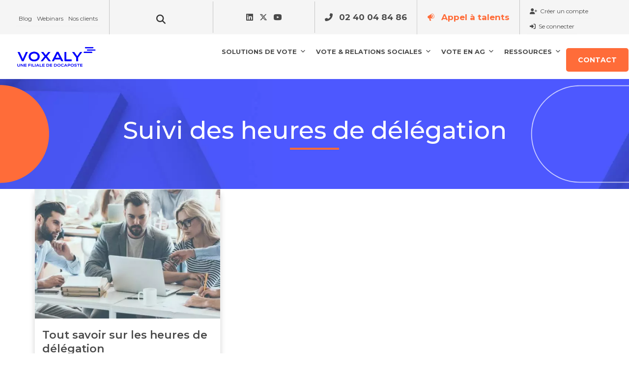

--- FILE ---
content_type: text/html; charset=UTF-8
request_url: https://www.voxaly.com/blog/tag/suivi-des-heures-de-delegation/
body_size: 24196
content:
<!DOCTYPE html>
<html lang="fr-FR">
<head>
<meta charset="UTF-8" />
<script>
var gform;gform||(document.addEventListener("gform_main_scripts_loaded",function(){gform.scriptsLoaded=!0}),document.addEventListener("gform/theme/scripts_loaded",function(){gform.themeScriptsLoaded=!0}),window.addEventListener("DOMContentLoaded",function(){gform.domLoaded=!0}),gform={domLoaded:!1,scriptsLoaded:!1,themeScriptsLoaded:!1,isFormEditor:()=>"function"==typeof InitializeEditor,callIfLoaded:function(o){return!(!gform.domLoaded||!gform.scriptsLoaded||!gform.themeScriptsLoaded&&!gform.isFormEditor()||(gform.isFormEditor()&&console.warn("The use of gform.initializeOnLoaded() is deprecated in the form editor context and will be removed in Gravity Forms 3.1."),o(),0))},initializeOnLoaded:function(o){gform.callIfLoaded(o)||(document.addEventListener("gform_main_scripts_loaded",()=>{gform.scriptsLoaded=!0,gform.callIfLoaded(o)}),document.addEventListener("gform/theme/scripts_loaded",()=>{gform.themeScriptsLoaded=!0,gform.callIfLoaded(o)}),window.addEventListener("DOMContentLoaded",()=>{gform.domLoaded=!0,gform.callIfLoaded(o)}))},hooks:{action:{},filter:{}},addAction:function(o,r,e,t){gform.addHook("action",o,r,e,t)},addFilter:function(o,r,e,t){gform.addHook("filter",o,r,e,t)},doAction:function(o){gform.doHook("action",o,arguments)},applyFilters:function(o){return gform.doHook("filter",o,arguments)},removeAction:function(o,r){gform.removeHook("action",o,r)},removeFilter:function(o,r,e){gform.removeHook("filter",o,r,e)},addHook:function(o,r,e,t,n){null==gform.hooks[o][r]&&(gform.hooks[o][r]=[]);var d=gform.hooks[o][r];null==n&&(n=r+"_"+d.length),gform.hooks[o][r].push({tag:n,callable:e,priority:t=null==t?10:t})},doHook:function(r,o,e){var t;if(e=Array.prototype.slice.call(e,1),null!=gform.hooks[r][o]&&((o=gform.hooks[r][o]).sort(function(o,r){return o.priority-r.priority}),o.forEach(function(o){"function"!=typeof(t=o.callable)&&(t=window[t]),"action"==r?t.apply(null,e):e[0]=t.apply(null,e)})),"filter"==r)return e[0]},removeHook:function(o,r,t,n){var e;null!=gform.hooks[o][r]&&(e=(e=gform.hooks[o][r]).filter(function(o,r,e){return!!(null!=n&&n!=o.tag||null!=t&&t!=o.priority)}),gform.hooks[o][r]=e)}});
</script>

<meta name='viewport' content='width=device-width, initial-scale=1.0' />
<meta http-equiv='X-UA-Compatible' content='IE=edge' />
<link rel="profile" href="https://gmpg.org/xfn/11" />
<meta name='robots' content='noindex, follow' />
	<style>img:is([sizes="auto" i], [sizes^="auto," i]) { contain-intrinsic-size: 3000px 1500px }</style>
	
	<!-- This site is optimized with the Yoast SEO plugin v26.6 - https://yoast.com/wordpress/plugins/seo/ -->
	<title>Suivi des heures de délégation Archives - Voxaly</title>
	<meta property="og:locale" content="fr_FR" />
	<meta property="og:type" content="article" />
	<meta property="og:title" content="Suivi des heures de délégation Archives - Voxaly" />
	<meta property="og:url" content="https://www.voxaly.com/blog/tag/suivi-des-heures-de-delegation/" />
	<meta property="og:site_name" content="Voxaly" />
	<meta name="twitter:card" content="summary_large_image" />
	<script type="application/ld+json" class="yoast-schema-graph">{"@context":"https://schema.org","@graph":[{"@type":"CollectionPage","@id":"https://www.voxaly.com/blog/tag/suivi-des-heures-de-delegation/","url":"https://www.voxaly.com/blog/tag/suivi-des-heures-de-delegation/","name":"Suivi des heures de délégation Archives - Voxaly","isPartOf":{"@id":"https://newprod.voxaly.com/#website"},"primaryImageOfPage":{"@id":"https://www.voxaly.com/blog/tag/suivi-des-heures-de-delegation/#primaryimage"},"image":{"@id":"https://www.voxaly.com/blog/tag/suivi-des-heures-de-delegation/#primaryimage"},"thumbnailUrl":"https://www.voxaly.com/wp-content/uploads/Voxaly-vote-electronique-5.jpg","breadcrumb":{"@id":"https://www.voxaly.com/blog/tag/suivi-des-heures-de-delegation/#breadcrumb"},"inLanguage":"fr-FR"},{"@type":"ImageObject","inLanguage":"fr-FR","@id":"https://www.voxaly.com/blog/tag/suivi-des-heures-de-delegation/#primaryimage","url":"https://www.voxaly.com/wp-content/uploads/Voxaly-vote-electronique-5.jpg","contentUrl":"https://www.voxaly.com/wp-content/uploads/Voxaly-vote-electronique-5.jpg","width":1500,"height":1000},{"@type":"BreadcrumbList","@id":"https://www.voxaly.com/blog/tag/suivi-des-heures-de-delegation/#breadcrumb","itemListElement":[{"@type":"ListItem","position":1,"name":"Accueil","item":"https://www.voxaly.com/"},{"@type":"ListItem","position":2,"name":"Suivi des heures de délégation"}]},{"@type":"WebSite","@id":"https://newprod.voxaly.com/#website","url":"https://newprod.voxaly.com/","name":"Voxaly","description":"SOLUTIONS DE CONFIANCE NUMÉRIQUE Vote | Relations Sociales | Actionnariat","publisher":{"@id":"https://newprod.voxaly.com/#organization"},"potentialAction":[{"@type":"SearchAction","target":{"@type":"EntryPoint","urlTemplate":"https://newprod.voxaly.com/?s={search_term_string}"},"query-input":{"@type":"PropertyValueSpecification","valueRequired":true,"valueName":"search_term_string"}}],"inLanguage":"fr-FR"},{"@type":"Organization","@id":"https://newprod.voxaly.com/#organization","name":"Voxaly","url":"https://newprod.voxaly.com/","logo":{"@type":"ImageObject","inLanguage":"fr-FR","@id":"https://newprod.voxaly.com/#/schema/logo/image/","url":"https://www.voxaly.com/wp-content/uploads/voxaly-logo.jpg","contentUrl":"https://www.voxaly.com/wp-content/uploads/voxaly-logo.jpg","width":800,"height":352,"caption":"Voxaly"},"image":{"@id":"https://newprod.voxaly.com/#/schema/logo/image/"}}]}</script>
	<!-- / Yoast SEO plugin. -->


<link rel='dns-prefetch' href='//use.fontawesome.com' />
<link rel='dns-prefetch' href='//fonts.googleapis.com' />
<link rel='dns-prefetch' href='//www.googletagmanager.com' />
<link href='https://fonts.gstatic.com' crossorigin rel='preconnect' />
<link rel="alternate" type="application/rss+xml" title="Voxaly &raquo; Flux" href="https://www.voxaly.com/feed/" />
<link rel="alternate" type="application/rss+xml" title="Voxaly &raquo; Flux des commentaires" href="https://www.voxaly.com/comments/feed/" />
<link rel="alternate" type="application/rss+xml" title="Voxaly &raquo; Flux de l’étiquette Suivi des heures de délégation" href="https://www.voxaly.com/blog/tag/suivi-des-heures-de-delegation/feed/" />
<style id='wp-emoji-styles-inline-css'>

	img.wp-smiley, img.emoji {
		display: inline !important;
		border: none !important;
		box-shadow: none !important;
		height: 1em !important;
		width: 1em !important;
		margin: 0 0.07em !important;
		vertical-align: -0.1em !important;
		background: none !important;
		padding: 0 !important;
	}
</style>
<link rel='stylesheet' id='wp-block-library-css' href='https://www.voxaly.com/wp-includes/css/dist/block-library/style.min.css?ver=744817' media='all' />
<style id='wp-block-library-theme-inline-css'>
.wp-block-audio :where(figcaption){color:#555;font-size:13px;text-align:center}.is-dark-theme .wp-block-audio :where(figcaption){color:#ffffffa6}.wp-block-audio{margin:0 0 1em}.wp-block-code{border:1px solid #ccc;border-radius:4px;font-family:Menlo,Consolas,monaco,monospace;padding:.8em 1em}.wp-block-embed :where(figcaption){color:#555;font-size:13px;text-align:center}.is-dark-theme .wp-block-embed :where(figcaption){color:#ffffffa6}.wp-block-embed{margin:0 0 1em}.blocks-gallery-caption{color:#555;font-size:13px;text-align:center}.is-dark-theme .blocks-gallery-caption{color:#ffffffa6}:root :where(.wp-block-image figcaption){color:#555;font-size:13px;text-align:center}.is-dark-theme :root :where(.wp-block-image figcaption){color:#ffffffa6}.wp-block-image{margin:0 0 1em}.wp-block-pullquote{border-bottom:4px solid;border-top:4px solid;color:currentColor;margin-bottom:1.75em}.wp-block-pullquote cite,.wp-block-pullquote footer,.wp-block-pullquote__citation{color:currentColor;font-size:.8125em;font-style:normal;text-transform:uppercase}.wp-block-quote{border-left:.25em solid;margin:0 0 1.75em;padding-left:1em}.wp-block-quote cite,.wp-block-quote footer{color:currentColor;font-size:.8125em;font-style:normal;position:relative}.wp-block-quote:where(.has-text-align-right){border-left:none;border-right:.25em solid;padding-left:0;padding-right:1em}.wp-block-quote:where(.has-text-align-center){border:none;padding-left:0}.wp-block-quote.is-large,.wp-block-quote.is-style-large,.wp-block-quote:where(.is-style-plain){border:none}.wp-block-search .wp-block-search__label{font-weight:700}.wp-block-search__button{border:1px solid #ccc;padding:.375em .625em}:where(.wp-block-group.has-background){padding:1.25em 2.375em}.wp-block-separator.has-css-opacity{opacity:.4}.wp-block-separator{border:none;border-bottom:2px solid;margin-left:auto;margin-right:auto}.wp-block-separator.has-alpha-channel-opacity{opacity:1}.wp-block-separator:not(.is-style-wide):not(.is-style-dots){width:100px}.wp-block-separator.has-background:not(.is-style-dots){border-bottom:none;height:1px}.wp-block-separator.has-background:not(.is-style-wide):not(.is-style-dots){height:2px}.wp-block-table{margin:0 0 1em}.wp-block-table td,.wp-block-table th{word-break:normal}.wp-block-table :where(figcaption){color:#555;font-size:13px;text-align:center}.is-dark-theme .wp-block-table :where(figcaption){color:#ffffffa6}.wp-block-video :where(figcaption){color:#555;font-size:13px;text-align:center}.is-dark-theme .wp-block-video :where(figcaption){color:#ffffffa6}.wp-block-video{margin:0 0 1em}:root :where(.wp-block-template-part.has-background){margin-bottom:0;margin-top:0;padding:1.25em 2.375em}
</style>
<style id='classic-theme-styles-inline-css'>
/*! This file is auto-generated */
.wp-block-button__link{color:#fff;background-color:#32373c;border-radius:9999px;box-shadow:none;text-decoration:none;padding:calc(.667em + 2px) calc(1.333em + 2px);font-size:1.125em}.wp-block-file__button{background:#32373c;color:#fff;text-decoration:none}
</style>
<link rel='stylesheet' id='wp-components-css' href='https://www.voxaly.com/wp-includes/css/dist/components/style.min.css?ver=744817' media='all' />
<link rel='stylesheet' id='wp-preferences-css' href='https://www.voxaly.com/wp-includes/css/dist/preferences/style.min.css?ver=744817' media='all' />
<link rel='stylesheet' id='wp-block-editor-css' href='https://www.voxaly.com/wp-includes/css/dist/block-editor/style.min.css?ver=744817' media='all' />
<link rel='stylesheet' id='popup-maker-block-library-style-css' href='https://www.voxaly.com/wp-content/plugins/popup-maker/dist/packages/block-library-style.css?ver=dbea705cfafe089d65f1' media='all' />
<style id='font-awesome-svg-styles-default-inline-css'>
.svg-inline--fa {
  display: inline-block;
  height: 1em;
  overflow: visible;
  vertical-align: -.125em;
}
</style>
<link rel='stylesheet' id='font-awesome-svg-styles-css' href='https://www.voxaly.com/wp-content/uploads/font-awesome/v6.5.0/css/svg-with-js.css' media='all' />
<style id='font-awesome-svg-styles-inline-css'>
   .wp-block-font-awesome-icon svg::before,
   .wp-rich-text-font-awesome-icon svg::before {content: unset;}
</style>
<style id='global-styles-inline-css'>
:root{--wp--preset--aspect-ratio--square: 1;--wp--preset--aspect-ratio--4-3: 4/3;--wp--preset--aspect-ratio--3-4: 3/4;--wp--preset--aspect-ratio--3-2: 3/2;--wp--preset--aspect-ratio--2-3: 2/3;--wp--preset--aspect-ratio--16-9: 16/9;--wp--preset--aspect-ratio--9-16: 9/16;--wp--preset--color--black: #000000;--wp--preset--color--cyan-bluish-gray: #abb8c3;--wp--preset--color--white: #ffffff;--wp--preset--color--pale-pink: #f78da7;--wp--preset--color--vivid-red: #cf2e2e;--wp--preset--color--luminous-vivid-orange: #ff6900;--wp--preset--color--luminous-vivid-amber: #fcb900;--wp--preset--color--light-green-cyan: #7bdcb5;--wp--preset--color--vivid-green-cyan: #00d084;--wp--preset--color--pale-cyan-blue: #8ed1fc;--wp--preset--color--vivid-cyan-blue: #0693e3;--wp--preset--color--vivid-purple: #9b51e0;--wp--preset--color--fl-heading-text: #4a4a4a;--wp--preset--color--fl-body-bg: #ffffff;--wp--preset--color--fl-body-text: #353535;--wp--preset--color--fl-accent: #ff6c39;--wp--preset--color--fl-accent-hover: #000000;--wp--preset--color--fl-topbar-bg: #ffffff;--wp--preset--color--fl-topbar-text: #757575;--wp--preset--color--fl-topbar-link: #2b7bb9;--wp--preset--color--fl-topbar-hover: #2b7bb9;--wp--preset--color--fl-header-bg: #ffffff;--wp--preset--color--fl-header-text: #757575;--wp--preset--color--fl-header-link: #757575;--wp--preset--color--fl-header-hover: #2b7bb9;--wp--preset--color--fl-nav-bg: #ffffff;--wp--preset--color--fl-nav-link: #757575;--wp--preset--color--fl-nav-hover: #2b7bb9;--wp--preset--color--fl-content-bg: #ffffff;--wp--preset--color--fl-footer-widgets-bg: #ffffff;--wp--preset--color--fl-footer-widgets-text: #757575;--wp--preset--color--fl-footer-widgets-link: #2b7bb9;--wp--preset--color--fl-footer-widgets-hover: #2b7bb9;--wp--preset--color--fl-footer-bg: #ffffff;--wp--preset--color--fl-footer-text: #757575;--wp--preset--color--fl-footer-link: #2b7bb9;--wp--preset--color--fl-footer-hover: #2b7bb9;--wp--preset--gradient--vivid-cyan-blue-to-vivid-purple: linear-gradient(135deg,rgba(6,147,227,1) 0%,rgb(155,81,224) 100%);--wp--preset--gradient--light-green-cyan-to-vivid-green-cyan: linear-gradient(135deg,rgb(122,220,180) 0%,rgb(0,208,130) 100%);--wp--preset--gradient--luminous-vivid-amber-to-luminous-vivid-orange: linear-gradient(135deg,rgba(252,185,0,1) 0%,rgba(255,105,0,1) 100%);--wp--preset--gradient--luminous-vivid-orange-to-vivid-red: linear-gradient(135deg,rgba(255,105,0,1) 0%,rgb(207,46,46) 100%);--wp--preset--gradient--very-light-gray-to-cyan-bluish-gray: linear-gradient(135deg,rgb(238,238,238) 0%,rgb(169,184,195) 100%);--wp--preset--gradient--cool-to-warm-spectrum: linear-gradient(135deg,rgb(74,234,220) 0%,rgb(151,120,209) 20%,rgb(207,42,186) 40%,rgb(238,44,130) 60%,rgb(251,105,98) 80%,rgb(254,248,76) 100%);--wp--preset--gradient--blush-light-purple: linear-gradient(135deg,rgb(255,206,236) 0%,rgb(152,150,240) 100%);--wp--preset--gradient--blush-bordeaux: linear-gradient(135deg,rgb(254,205,165) 0%,rgb(254,45,45) 50%,rgb(107,0,62) 100%);--wp--preset--gradient--luminous-dusk: linear-gradient(135deg,rgb(255,203,112) 0%,rgb(199,81,192) 50%,rgb(65,88,208) 100%);--wp--preset--gradient--pale-ocean: linear-gradient(135deg,rgb(255,245,203) 0%,rgb(182,227,212) 50%,rgb(51,167,181) 100%);--wp--preset--gradient--electric-grass: linear-gradient(135deg,rgb(202,248,128) 0%,rgb(113,206,126) 100%);--wp--preset--gradient--midnight: linear-gradient(135deg,rgb(2,3,129) 0%,rgb(40,116,252) 100%);--wp--preset--font-size--small: 13px;--wp--preset--font-size--medium: 20px;--wp--preset--font-size--large: 36px;--wp--preset--font-size--x-large: 42px;--wp--preset--spacing--20: 0.44rem;--wp--preset--spacing--30: 0.67rem;--wp--preset--spacing--40: 1rem;--wp--preset--spacing--50: 1.5rem;--wp--preset--spacing--60: 2.25rem;--wp--preset--spacing--70: 3.38rem;--wp--preset--spacing--80: 5.06rem;--wp--preset--shadow--natural: 6px 6px 9px rgba(0, 0, 0, 0.2);--wp--preset--shadow--deep: 12px 12px 50px rgba(0, 0, 0, 0.4);--wp--preset--shadow--sharp: 6px 6px 0px rgba(0, 0, 0, 0.2);--wp--preset--shadow--outlined: 6px 6px 0px -3px rgba(255, 255, 255, 1), 6px 6px rgba(0, 0, 0, 1);--wp--preset--shadow--crisp: 6px 6px 0px rgba(0, 0, 0, 1);}:where(.is-layout-flex){gap: 0.5em;}:where(.is-layout-grid){gap: 0.5em;}body .is-layout-flex{display: flex;}.is-layout-flex{flex-wrap: wrap;align-items: center;}.is-layout-flex > :is(*, div){margin: 0;}body .is-layout-grid{display: grid;}.is-layout-grid > :is(*, div){margin: 0;}:where(.wp-block-columns.is-layout-flex){gap: 2em;}:where(.wp-block-columns.is-layout-grid){gap: 2em;}:where(.wp-block-post-template.is-layout-flex){gap: 1.25em;}:where(.wp-block-post-template.is-layout-grid){gap: 1.25em;}.has-black-color{color: var(--wp--preset--color--black) !important;}.has-cyan-bluish-gray-color{color: var(--wp--preset--color--cyan-bluish-gray) !important;}.has-white-color{color: var(--wp--preset--color--white) !important;}.has-pale-pink-color{color: var(--wp--preset--color--pale-pink) !important;}.has-vivid-red-color{color: var(--wp--preset--color--vivid-red) !important;}.has-luminous-vivid-orange-color{color: var(--wp--preset--color--luminous-vivid-orange) !important;}.has-luminous-vivid-amber-color{color: var(--wp--preset--color--luminous-vivid-amber) !important;}.has-light-green-cyan-color{color: var(--wp--preset--color--light-green-cyan) !important;}.has-vivid-green-cyan-color{color: var(--wp--preset--color--vivid-green-cyan) !important;}.has-pale-cyan-blue-color{color: var(--wp--preset--color--pale-cyan-blue) !important;}.has-vivid-cyan-blue-color{color: var(--wp--preset--color--vivid-cyan-blue) !important;}.has-vivid-purple-color{color: var(--wp--preset--color--vivid-purple) !important;}.has-black-background-color{background-color: var(--wp--preset--color--black) !important;}.has-cyan-bluish-gray-background-color{background-color: var(--wp--preset--color--cyan-bluish-gray) !important;}.has-white-background-color{background-color: var(--wp--preset--color--white) !important;}.has-pale-pink-background-color{background-color: var(--wp--preset--color--pale-pink) !important;}.has-vivid-red-background-color{background-color: var(--wp--preset--color--vivid-red) !important;}.has-luminous-vivid-orange-background-color{background-color: var(--wp--preset--color--luminous-vivid-orange) !important;}.has-luminous-vivid-amber-background-color{background-color: var(--wp--preset--color--luminous-vivid-amber) !important;}.has-light-green-cyan-background-color{background-color: var(--wp--preset--color--light-green-cyan) !important;}.has-vivid-green-cyan-background-color{background-color: var(--wp--preset--color--vivid-green-cyan) !important;}.has-pale-cyan-blue-background-color{background-color: var(--wp--preset--color--pale-cyan-blue) !important;}.has-vivid-cyan-blue-background-color{background-color: var(--wp--preset--color--vivid-cyan-blue) !important;}.has-vivid-purple-background-color{background-color: var(--wp--preset--color--vivid-purple) !important;}.has-black-border-color{border-color: var(--wp--preset--color--black) !important;}.has-cyan-bluish-gray-border-color{border-color: var(--wp--preset--color--cyan-bluish-gray) !important;}.has-white-border-color{border-color: var(--wp--preset--color--white) !important;}.has-pale-pink-border-color{border-color: var(--wp--preset--color--pale-pink) !important;}.has-vivid-red-border-color{border-color: var(--wp--preset--color--vivid-red) !important;}.has-luminous-vivid-orange-border-color{border-color: var(--wp--preset--color--luminous-vivid-orange) !important;}.has-luminous-vivid-amber-border-color{border-color: var(--wp--preset--color--luminous-vivid-amber) !important;}.has-light-green-cyan-border-color{border-color: var(--wp--preset--color--light-green-cyan) !important;}.has-vivid-green-cyan-border-color{border-color: var(--wp--preset--color--vivid-green-cyan) !important;}.has-pale-cyan-blue-border-color{border-color: var(--wp--preset--color--pale-cyan-blue) !important;}.has-vivid-cyan-blue-border-color{border-color: var(--wp--preset--color--vivid-cyan-blue) !important;}.has-vivid-purple-border-color{border-color: var(--wp--preset--color--vivid-purple) !important;}.has-vivid-cyan-blue-to-vivid-purple-gradient-background{background: var(--wp--preset--gradient--vivid-cyan-blue-to-vivid-purple) !important;}.has-light-green-cyan-to-vivid-green-cyan-gradient-background{background: var(--wp--preset--gradient--light-green-cyan-to-vivid-green-cyan) !important;}.has-luminous-vivid-amber-to-luminous-vivid-orange-gradient-background{background: var(--wp--preset--gradient--luminous-vivid-amber-to-luminous-vivid-orange) !important;}.has-luminous-vivid-orange-to-vivid-red-gradient-background{background: var(--wp--preset--gradient--luminous-vivid-orange-to-vivid-red) !important;}.has-very-light-gray-to-cyan-bluish-gray-gradient-background{background: var(--wp--preset--gradient--very-light-gray-to-cyan-bluish-gray) !important;}.has-cool-to-warm-spectrum-gradient-background{background: var(--wp--preset--gradient--cool-to-warm-spectrum) !important;}.has-blush-light-purple-gradient-background{background: var(--wp--preset--gradient--blush-light-purple) !important;}.has-blush-bordeaux-gradient-background{background: var(--wp--preset--gradient--blush-bordeaux) !important;}.has-luminous-dusk-gradient-background{background: var(--wp--preset--gradient--luminous-dusk) !important;}.has-pale-ocean-gradient-background{background: var(--wp--preset--gradient--pale-ocean) !important;}.has-electric-grass-gradient-background{background: var(--wp--preset--gradient--electric-grass) !important;}.has-midnight-gradient-background{background: var(--wp--preset--gradient--midnight) !important;}.has-small-font-size{font-size: var(--wp--preset--font-size--small) !important;}.has-medium-font-size{font-size: var(--wp--preset--font-size--medium) !important;}.has-large-font-size{font-size: var(--wp--preset--font-size--large) !important;}.has-x-large-font-size{font-size: var(--wp--preset--font-size--x-large) !important;}
:where(.wp-block-post-template.is-layout-flex){gap: 1.25em;}:where(.wp-block-post-template.is-layout-grid){gap: 1.25em;}
:where(.wp-block-columns.is-layout-flex){gap: 2em;}:where(.wp-block-columns.is-layout-grid){gap: 2em;}
:root :where(.wp-block-pullquote){font-size: 1.5em;line-height: 1.6;}
</style>
<link rel='stylesheet' id='ultimate-icons-css' href='https://www.voxaly.com/wp-content/uploads/bb-plugin/icons/ultimate-icons/style.css?ver=2.9.4.2' media='all' />
<link rel='stylesheet' id='dashicons-css' href='https://www.voxaly.com/wp-includes/css/dashicons.min.css?ver=744817' media='all' />
<link rel='stylesheet' id='fl-builder-layout-bundle-8891e865ab6ba175d3cd57c67d86b44e-css' href='https://www.voxaly.com/wp-content/uploads/bb-plugin/cache/8891e865ab6ba175d3cd57c67d86b44e-layout-bundle.css?ver=2.9.4.2-1.5.2.1' media='all' />
<link rel='stylesheet' id='megamenu-css' href='https://www.voxaly.com/wp-content/uploads/maxmegamenu/style.css?ver=b9da82' media='all' />
<link rel='stylesheet' id='font-awesome-official-css' href='https://use.fontawesome.com/releases/v6.5.0/css/all.css' media='all' integrity="sha384-/o6I2CkkWC//PSjvWC/eYN7l3xM3tJm8ZzVkCOfp//W05QcE3mlGskpoHB6XqI+B" crossorigin="anonymous" />
<link rel='stylesheet' id='jquery-magnificpopup-css' href='https://www.voxaly.com/wp-content/plugins/bb-plugin/css/jquery.magnificpopup.min.css?ver=2.9.4.2' media='all' />
<link rel='stylesheet' id='base-4-css' href='https://www.voxaly.com/wp-content/themes/bb-theme/css/base-4.min.css?ver=1.7.18.1' media='all' />
<link rel='stylesheet' id='fl-automator-skin-css' href='https://www.voxaly.com/wp-content/uploads/bb-theme/skin-682c4c3ecde29.css?ver=1.7.18.1' media='all' />
<link rel='stylesheet' id='fl-child-theme-css' href='https://www.voxaly.com/wp-content/themes/bb-theme-child/style.css?ver=744817' media='all' />
<link rel='stylesheet' id='pp-animate-css' href='https://www.voxaly.com/wp-content/plugins/bbpowerpack/assets/css/animate.min.css?ver=3.5.1' media='all' />
<link rel='stylesheet' id='fl-builder-google-fonts-f5dac8c1d7fe19d31cb24fd7bc195456-css' href='//fonts.googleapis.com/css?family=Barlow%3A300%2C400%2C700%7CMontserrat%3A600%2C500%2C400%2C700%2C800%7CPoppins%3A600&#038;ver=744817' media='all' />
<link rel='stylesheet' id='microthemer_g_font-css' href='//fonts.googleapis.com/css?family=Montserrat&#038;ver=744817' media='all' />
<link rel='stylesheet' id='microthemer-css' href='https://www.voxaly.com/wp-content/micro-themes/active-styles.css?mts=3342&#038;ver=744817' media='all' />
<link rel='stylesheet' id='font-awesome-official-v4shim-css' href='https://use.fontawesome.com/releases/v6.5.0/css/v4-shims.css' media='all' integrity="sha384-Gchs3pk5vJ6rNXyLYEW0h4LxMtAZtY6TI1xrFSBYD6AVTmQTwqBWkrQgHYjVFH98" crossorigin="anonymous" />
<script src="https://www.voxaly.com/wp-includes/js/jquery/jquery.min.js?ver=3.7.1" id="jquery-core-js"></script>
<script src="https://www.voxaly.com/wp-includes/js/jquery/jquery-migrate.min.js?ver=3.4.1" id="jquery-migrate-js"></script>
<link rel="https://api.w.org/" href="https://www.voxaly.com/wp-json/" /><link rel="alternate" title="JSON" type="application/json" href="https://www.voxaly.com/wp-json/wp/v2/tags/174" />
		<script>
			var bb_powerpack = {
				version: '2.40.10',
				getAjaxUrl: function() { return atob( 'aHR0cHM6Ly93d3cudm94YWx5LmNvbS93cC1hZG1pbi9hZG1pbi1hamF4LnBocA==' ); },
				callback: function() {},
				mapMarkerData: {},
				post_id: '9122',
				search_term: '',
				current_page: 'https://www.voxaly.com/blog/tag/suivi-des-heures-de-delegation/',
				conditionals: {
					is_front_page: false,
					is_home: false,
					is_archive: true,
					current_post_type: '',
					is_tax: false,
										current_tax: 'post_tag',
					current_term: 'suivi-des-heures-de-delegation',
										is_author: false,
					current_author: false,
					is_search: false,
									}
			};
		</script>
		<meta name="generator" content="Site Kit by Google 1.168.0" /><meta name="google-site-verification" content="-gcrHisXj3I8crbSfpwU1Oc0MYGGKlXgjPMnOVGh2k4"><style>.recentcomments a{display:inline !important;padding:0 !important;margin:0 !important;}</style><link rel="icon" href="https://www.voxaly.com/wp-content/uploads/2021/09/cropped-favico-32x32.png" sizes="32x32" />
<link rel="icon" href="https://www.voxaly.com/wp-content/uploads/2021/09/cropped-favico-192x192.png" sizes="192x192" />
<link rel="apple-touch-icon" href="https://www.voxaly.com/wp-content/uploads/2021/09/cropped-favico-180x180.png" />
<meta name="msapplication-TileImage" content="https://www.voxaly.com/wp-content/uploads/2021/09/cropped-favico-270x270.png" />
		<style id="wp-custom-css">
			/* special axeptio video */
.pp-video-wrapper.blocked-video{
	position:relative;
}
.pp-video-wrapper.blocked-video:before{
	content: '';
	width: 100%;
	display: block;
	height: 100%;
	position: absolute;
	z-index: 2;
}
.iframe_wrap_content  {
  position: relative;
  width: auto;
	min-height:450px;
}
.iframe_wrap_content  .iframe_wrap_hide{
  border: solid 1px #ccc;
  position: absolute;
  inset: auto;
  margin:auto;
  top: 0;
  left: 0;
  right: 0;
  bottom: 0;
  display: flex;
  justify-content: center;
  align-items: center;
	background-color:#f7f7f7;
}
.iframe_wrap_content .iframe_wrap_hide .btn{
	color:#fff;
}
.fl-embed-video .iframe_wrap_content  iframe{
	width:100%;
	min-height:450px;
}
.pp-fit-aspect-ratio .iframe_wrap_content {
	position:unset !important;
}
/***********************/
button#axeptio_main_button:focus,
button#axeptio_main_button:active{
	top:auto !important;
	bottom:20px !important;
}
#row-newsletter .AxeptioConsentDetailsLink{
color:#fff;	
}
#row-newsletter .axeptio_mount{
	color:#fff;
}
.axeptio_mount input{
	margin-right:8px;
}
.AxeptioConsentCheckbox label{
	display:inline;
}
.AxeptioConsentDetailsText{
	font-size:13px;
}
.AxeptioConsentDetailsLink{
	display:inline;
	font-size:13px;
	text-decoration:underline;
}

		</style>
		<style type="text/css">/** Mega Menu CSS: fs **/</style>
<script>
//Matomo
function loadMatomo() {
  var _mtm = (window._mtm = window._mtm || []);
  /* tracker methods like "setCustomDimension" should be called before "trackPageView" */
  _mtm.push({ "mtm.startTime": new Date().getTime(), event: "mtm.Start" });
  (function () {
    var d = document,
      g = d.createElement("script"),
      s = d.getElementsByTagName("script")[0];
    g.async = true;
    g.src =
      "https://cdn.matomo.cloud/voxaly.matomo.cloud/container_f7g9fYl9.js";
    s.parentNode.insertBefore(g, s);
  })();
}

function getIframe() {
  //special VIDEO iframe
  var frames;
  frames = document.querySelectorAll("iframe[src*='youtu']:not(.cookies_set)");
  //   console.log(frames);
  frames.forEach(function (frame, index) {
    var src = frame.src;
    //retirer la source
    frame.removeAttribute("src");
    frame.removeAttribute("loading");
    //ajouter data-src
    frame.setAttribute("data-src", src);
    //ajouter un id unique
    frame.setAttribute("id", "iframe" + index);
    //recuper le provider
    var provider = src.replace("https://", "");
    provider = provider.split("/");
    if (
      provider[0] == "www.youtube.com" ||
      provider[0] == "www.youtube-nocookie.com" ||
      provider[0] == "youtu.be"
    ) {
      provider = "youtube";
    }
    if (provider[0] == "player.vimeo.com") {
      provider = "vimeo";
    }
    //ajouter un data-
    frame.setAttribute("data-requires-vendor-consent", provider);
    //créer une div englobante
    var wrapper = document.createElement("div");
    frame.parentNode.insertBefore(wrapper, frame);
    wrapper.appendChild(frame);
    wrapper.classList.add("iframe_wrap_content", "pp-fit-aspect-ratio");
    var parent = wrapper.parentNode.closest("div");
    if (parent.classList.contains("fl-video")) {
      parent.classList.add("pp-aspect-ratio-169");
    }
    //ajout un bouton pour accépter les cookies
    var buttonEl = document.createElement("div");
    var buttonTextEl = document.createElement("button");
    buttonEl.className = "iframe_wrap_hide d-none";
    buttonEl.setAttribute("data-hide-on-vendor-consent", provider);
    buttonTextEl.className = "btn btn-primary";
    buttonTextEl.innerText = "Accepter les cookies " + provider;
    buttonEl.appendChild(buttonTextEl);
    buttonEl.onclick = function (event) {
      console.log("is click");
      window.axeptioSDK.requestConsent(provider);
      event.preventDefault();
      event.stopPropagation();
    };
    wrapper.appendChild(buttonEl);
    //special si le bouton existe déjà avec PowerPack vidéo => faire la même chose
    // var videoSimple = document.querySelectorAll("fl-embed-video");
    // console.log(videoSimple);
    // videoSimple.classList.add("pp-aspect-ratio-169");
  });
}

function blockVideoPlayers(){
    var players;
    players = document.querySelectorAll(".pp-video-wrapper");
    players.forEach(function (player, index) {
        player.classList.add("blocked-video");
        let cssClass = player.className; // Remplacez par la propriété appropriée si nécessaire
        let source = cssClass.match(/pp-video-source-(\w+)/)[1];
        player.onclick = function (event) {
          console.log("is click " + source);
          window.axeptioSDK.requestConsent(source);
          event.preventDefault();
          event.stopPropagation();
        };
  });
}

document.addEventListener("DOMContentLoaded", function () {
  //au load on block les iframes dans le contenu
  getIframe();
  blockVideoPlayers();
});


(_axcb = window._axcb || []).push(function (sdk) {
  //au chargement du sdk si rien n'est définit
  if (
    window.axeptioSDK.userPreferencesManager.choices["youtube"] === undefined
  ) {
    document.querySelectorAll(".iframe_wrap_hide").forEach((el) => {
      el.classList.remove("d-none");
    });
    document.querySelectorAll(".pp-video-wrapper.pp-video-source-youtube").forEach((el) => {
      el.classList.add("blocked-video");
    });
  }
  if (
    window.axeptioSDK.userPreferencesManager.choices["vimeo"] === undefined
  ) {
    document
      .querySelectorAll(".pp-video-wrapper.pp-video-source-vimeo")
      .forEach((el) => {
        el.classList.add("blocked-video");
      });
  }
  sdk.on("cookies:complete", function (choices) {

    if (choices["matomo"] === true) {
      loadMatomo();
    }

    if (choices["youtube"] === true) {
      //   console.log("true");
      document.querySelectorAll(".iframe_wrap_hide").forEach((el) => {
        el.classList.add("d-none");
      });
      document.querySelectorAll(".pp-video-wrapper").forEach((el) => {
        el.classList.remove("blocked-video");
      });
    }

    if (choices["youtube"] === false) {
      //   console.log("false");
      document.querySelectorAll(".iframe_wrap_hide").forEach((el) => {
        el.classList.remove("d-none");
      });
      document.querySelectorAll(".pp-video-wrapper").forEach((el) => {
        el.classList.add("blocked-video");
      });
    }
    
    if (choices["vimeo"] === true) {
      document
        .querySelectorAll(".pp-video-wrapper.pp-video-source-vimeo")
        .forEach((el) => {
          el.classList.remove("blocked-video");
        });
    }

    if (choices["vimeo"] === false) {
      document
        .querySelectorAll(".pp-video-wrapper.pp-video-source-vimeo")
        .forEach((el) => {
          el.classList.add("blocked-video");
        });
    }

    document.querySelectorAll("[data-hide-on-vendor-consent]").forEach((el) => {
      const vendor = el.getAttribute("data-hide-on-vendor-consent");
      el.style.display = choices[vendor] ? "none" : "flex";
    });
    document
      .querySelectorAll("[data-requires-vendor-consent]")
      .forEach((el) => {
        const vendor = el.getAttribute("data-requires-vendor-consent");
        if (choices[vendor]) {
          el.setAttribute("src", el.getAttribute("data-src"));
          el.className = "cookies_set";
          isValide = true;
        }
      });
  });
});

</script>
<meta name="generator" content="WP Rocket 3.20.2" data-wpr-features="wpr_preload_links wpr_desktop" /></head>
<body data-rsssl=1 class="archive tag tag-suivi-des-heures-de-delegation tag-174 wp-theme-bb-theme wp-child-theme-bb-theme-child fl-builder-2-9-4-2 fl-themer-1-5-2-1 fl-theme-1-7-18-1 fl-no-js fl-theme-builder-header fl-theme-builder-header-header fl-theme-builder-footer fl-theme-builder-footer-footer fl-theme-builder-part fl-theme-builder-part-section-newsletter-au-dessus-du-footer fl-theme-builder-archive fl-theme-builder-archive-themer-page-darchive-du-blog-filtre-etiquette mega-menu-header mt-9122 mt-post-tout-savoir-sur-les-heures-de-delegation fl-framework-base-4 fl-preset-default fl-full-width fl-scroll-to-top fl-search-active" itemscope="itemscope" itemtype="https://schema.org/WebPage">
<a aria-label="Aller au contenu" class="fl-screen-reader-text" href="#fl-main-content">Aller au contenu</a><div class="fl-page">
	<header class="fl-builder-content fl-builder-content-131 fl-builder-global-templates-locked" data-post-id="131" data-type="header" data-sticky="1" data-sticky-on="" data-sticky-breakpoint="medium" data-shrink="1" data-overlay="0" data-overlay-bg="transparent" data-shrink-image-height="50px" role="banner" itemscope="itemscope" itemtype="http://schema.org/WPHeader"><div class="fl-row fl-row-full-width fl-row-bg-color fl-node-5e96ad9f6d15b fl-row-default-height fl-row-align-center" data-node="5e96ad9f6d15b">
	<div class="fl-row-content-wrap">
		<div class="uabb-row-separator uabb-top-row-separator" >
</div>
						<div class="fl-row-content fl-row-full-width fl-node-content">
		
<div class="fl-col-group fl-node-5e96ad9f6d15c fl-col-group-equal-height fl-col-group-align-center fl-col-group-custom-width" data-node="5e96ad9f6d15c">
			<div class="fl-col fl-node-ersvflj34cto fl-col-bg-color fl-col-small" data-node="ersvflj34cto">
	<div class="fl-col-content fl-node-content">		<div class="fl-module fl-module-pp-advanced-menu fl-node-61387216c5299 menu-top-bar" data-node="61387216c5299">
	<div class="fl-module-content fl-node-content">
		<div class="pp-advanced-menu pp-advanced-menu-accordion-collapse pp-menu-default pp-menu-align-center pp-menu-position-below">
   	   	<div class="pp-clear"></div>
	<nav class="pp-menu-nav" aria-label="Menu" itemscope="itemscope" itemtype="https://schema.org/SiteNavigationElement">
		<ul id="menu-menu-top-bar" class="menu pp-advanced-menu-horizontal pp-toggle-none"><li id="menu-item-469" class="menu-item menu-item-type-post_type menu-item-object-page current_page_parent"><a href="https://www.voxaly.com/blog/"><span class="menu-item-text">Blog</span></a></li><li id="menu-item-3798" class="menu-item menu-item-type-taxonomy menu-item-object-type_ressource"><a href="https://www.voxaly.com/ressources/type/webinars/"><span class="menu-item-text">Webinars</span></a></li><li id="menu-item-5408" class="menu-item menu-item-type-post_type menu-item-object-page"><a href="https://www.voxaly.com/nos-clients/"><span class="menu-item-text">Nos clients</span></a></li></ul>	</nav>
</div>
	</div>
</div>
</div>
</div>
			<div class="fl-col fl-node-6138ab3c9f691 fl-col-bg-color fl-col-small fl-col-small-custom-width" data-node="6138ab3c9f691">
	<div class="fl-col-content fl-node-content">		<div class="fl-module fl-module-pp-search-form fl-node-6138ab3c9f300" data-node="6138ab3c9f300">
	<div class="fl-module-content fl-node-content">
		<div class="pp-search-form-wrap pp-search-form--style-full_screen pp-search-form--button-type-icon">
	<form class="pp-search-form" role="search" action="https://www.voxaly.com" method="get" aria-label="Search form">
					<div class="pp-search-form__toggle">
				<i class="fa fa-search" aria-hidden="true"></i>				<span class="pp-screen-reader-text">Search</span>
			</div>
				<div class="pp-search-form__container">
						<label class="pp-screen-reader-text" for="pp-search-form__input-6138ab3c9f300">
				Rechercher			</label>
			<input id="pp-search-form__input-6138ab3c9f300"  placeholder="Rechercher" class="pp-search-form__input" type="search" name="s" title="Search" value="">
												<div class="pp-search-form--lightbox-close">
				<span class="pp-icon-close" aria-hidden="true">
					<svg viewbox="0 0 40 40">
						<path class="close-x" d="M 10,10 L 30,30 M 30,10 L 10,30" />
					</svg>
				</span>
				<span class="pp-screen-reader-text">Fermer</span>
			</div>
					</div>
			</form>
</div>	</div>
</div>
</div>
</div>
			<div class="fl-col fl-node-6137557c04b29 fl-col-bg-color fl-col-small fl-col-small-custom-width" data-node="6137557c04b29">
	<div class="fl-col-content fl-node-content">		<div class="fl-module fl-module-icon-group fl-node-5e96ad9f6d15f" data-node="5e96ad9f6d15f">
	<div class="fl-module-content fl-node-content">
		<div class="fl-icon-group">
	<span class="fl-icon">
								<a href="https://www.linkedin.com/company/voxaly/" target="_blank" rel="noopener" >
							<i class="fab fa-linkedin" aria-hidden="true"></i>
						</a>
			</span>
		<span class="fl-icon">
								<a href="https://twitter.com/voxaly" target="_blank" rel="noopener" >
							<i class="fa-brands fab fa-x-twitter" aria-hidden="true"></i>
						</a>
			</span>
		<span class="fl-icon">
								<a href="https://www.youtube.com/@voxaly" target="_blank" rel="noopener" >
							<i class="ua-icon ua-icon-youtube" aria-hidden="true"></i>
						</a>
			</span>
	</div>
	</div>
</div>
</div>
</div>
			<div class="fl-col fl-node-5e96b532345a4 fl-col-bg-color fl-col-small fl-col-small-custom-width" data-node="5e96b532345a4">
	<div class="fl-col-content fl-node-content">		<div class="fl-module fl-module-pp-smart-button fl-node-613756c3cbba0" data-node="613756c3cbba0">
	<div class="fl-module-content fl-node-content">
		<div class="pp-button-wrap pp-button-width-auto pp-button-has-icon">
	<a href="tel:+33240048486" target="_self" class="pp-button" role="button" aria-label="02 40 04 84 86">
				<i class="pp-button-icon pp-button-icon-before fas fa-phone-alt"></i>
						<span class="pp-button-text">02 40 04 84 86</span>
					</a>
</div>
	</div>
</div>
</div>
</div>
			<div class="fl-col fl-node-7sczd3ya6irt fl-col-bg-color fl-col-small" data-node="7sczd3ya6irt">
	<div class="fl-col-content fl-node-content">		<div class="fl-module fl-module-pp-smart-button fl-node-nytl0ahmubp3" data-node="nytl0ahmubp3">
	<div class="fl-module-content fl-node-content">
		<div class="pp-button-wrap pp-button-width-auto pp-button-has-icon">
	<a href="https://www.voxaly.com/univers-voxaly/" target="_self" class="pp-button" role="button" aria-label="Appel à talents">
				<i class="pp-button-icon pp-button-icon-before dashicons dashicons-before dashicons-megaphone"></i>
						<span class="pp-button-text">Appel à talents</span>
					</a>
</div>
	</div>
</div>
</div>
</div>
			<div class="fl-col fl-node-sc93ai250hm6 fl-col-bg-color fl-col-small" data-node="sc93ai250hm6">
	<div class="fl-col-content fl-node-content">		<div class="fl-module fl-module-pp-advanced-menu fl-node-fsegbwvli89q menu-top-bar" data-node="fsegbwvli89q">
	<div class="fl-module-content fl-node-content">
		<div class="pp-advanced-menu pp-advanced-menu-accordion-collapse pp-menu-default pp-menu-align- pp-menu-position-below">
   	   	<div class="pp-clear"></div>
	<nav class="pp-menu-nav" aria-label="Menu" itemscope="itemscope" itemtype="https://schema.org/SiteNavigationElement">
		<ul id="menu-top-bar-compte-client" class="menu pp-advanced-menu-horizontal pp-toggle-none"><li id="menu-item-9852" class="menu-item menu-item-type-custom menu-item-object-custom"><a href="https://espace-client.voxaly.com/inscription"><span class="menu-item-text"><i class="fa-solid fa-user-plus"></i>&nbsp;  Créer un compte</span></a></li><li id="menu-item-9850" class="menu-item menu-item-type-custom menu-item-object-custom"><a href="https://espace-client.voxaly.com/"><span class="menu-item-text"><i class="fas fa-sign-in-alt"></i>&nbsp;  Se connecter</span></a></li></ul>	</nav>
</div>
	</div>
</div>
</div>
</div>
	</div>
		</div>
	</div>
</div>
<div class="fl-row fl-row-full-width fl-row-bg-color fl-node-5e96ad9f6d149 fl-row-default-height fl-row-align-center" data-node="5e96ad9f6d149">
	<div class="fl-row-content-wrap">
		<div class="uabb-row-separator uabb-top-row-separator" >
</div>
						<div class="fl-row-content fl-row-full-width fl-node-content">
		
<div class="fl-col-group fl-node-5e96ad9f6d14e fl-col-group-equal-height fl-col-group-align-center fl-col-group-custom-width" data-node="5e96ad9f6d14e">
			<div class="fl-col fl-node-5e96ad9f6d157 fl-col-bg-color fl-col-small fl-col-small-custom-width" data-node="5e96ad9f6d157">
	<div class="fl-col-content fl-node-content">		<div class="fl-module fl-module-pp-image fl-node-61362b86b23fd" data-node="61362b86b23fd">
	<div class="fl-module-content fl-node-content">
		<div class="pp-photo-container">
	<div class="pp-photo pp-photo-align-left pp-photo-align-responsive-default" itemscope itemtype="http://schema.org/ImageObject">
		<div class="pp-photo-content">
			<div class="pp-photo-content-inner">
								<a href="/" target="_self" itemprop="url">
									<img loading="lazy" decoding="async" class="pp-photo-img wp-image-10839 size-full" src="https://www.voxaly.com/wp-content/uploads/logo-voxaly.png" alt="Voxaly une filiale de Docaposte" itemprop="image" height="253" width="800" srcset="https://www.voxaly.com/wp-content/uploads/logo-voxaly.png 800w, https://www.voxaly.com/wp-content/uploads/logo-voxaly-300x95.png 300w, https://www.voxaly.com/wp-content/uploads/logo-voxaly-768x243.png 768w, https://www.voxaly.com/wp-content/uploads/logo-voxaly-500x158.png 500w" sizes="auto, (max-width: 800px) 100vw, 800px" title="logo voxaly"  />
					<div class="pp-overlay-bg"></div>
													</a>
							</div>
					</div>
	</div>
</div>
	</div>
</div>
</div>
</div>
			<div class="fl-col fl-node-5e96ad9f6d158 fl-col-bg-color fl-col-small-custom-width" data-node="5e96ad9f6d158">
	<div class="fl-col-content fl-node-content">		<div class="fl-module fl-module-html fl-node-6138782b89fcd" data-node="6138782b89fcd">
	<div class="fl-module-content fl-node-content">
		<div class="fl-html">
	<div id="mega-menu-wrap-header" class="mega-menu-wrap"><div class="mega-menu-toggle"><div class="mega-toggle-blocks-left"></div><div class="mega-toggle-blocks-center"></div><div class="mega-toggle-blocks-right"><div class='mega-toggle-block mega-menu-toggle-animated-block mega-toggle-block-1' id='mega-toggle-block-1'><button aria-label="MENU" class="mega-toggle-animated mega-toggle-animated-slider" type="button" aria-expanded="false">
                  <span class="mega-toggle-animated-box">
                    <span class="mega-toggle-animated-inner"></span>
                  </span>
                </button></div></div></div><ul id="mega-menu-header" class="mega-menu max-mega-menu mega-menu-horizontal mega-no-js" data-event="hover_intent" data-effect="fade_up" data-effect-speed="200" data-effect-mobile="disabled" data-effect-speed-mobile="0" data-panel-width=".fl-row-fixed-width" data-mobile-force-width="body" data-second-click="go" data-document-click="collapse" data-vertical-behaviour="standard" data-breakpoint="1250" data-unbind="true" data-mobile-state="collapse_all" data-mobile-direction="vertical" data-hover-intent-timeout="300" data-hover-intent-interval="100"><li class="mega-menu-item mega-menu-item-type-post_type mega-menu-item-object-page mega-menu-item-has-children mega-align-bottom-left mega-menu-flyout mega-menu-item-4641" id="mega-menu-item-4641"><a class="mega-menu-link" href="https://www.voxaly.com/vote/" aria-expanded="false" tabindex="0">Solutions de vote<span class="mega-indicator" aria-hidden="true"></span></a>
<ul class="mega-sub-menu">
<li class="mega-menu-item mega-menu-item-type-post_type mega-menu-item-object-page mega-menu-item-4643" id="mega-menu-item-4643"><a class="mega-menu-link" href="https://www.voxaly.com/vote/electronique/">Vote électronique</a></li><li class="mega-menu-item mega-menu-item-type-post_type mega-menu-item-object-page mega-menu-item-4642" id="mega-menu-item-4642"><a class="mega-menu-link" href="https://www.voxaly.com/vote/mixte-papier-internet/">Vote mixte papier et Internet</a></li><li class="mega-menu-item mega-menu-item-type-post_type mega-menu-item-object-page mega-menu-item-5345" id="mega-menu-item-5345"><a class="mega-menu-link" href="https://www.voxaly.com/vote/par-correspondance/">Vote par correspondance</a></li></ul>
</li><li class="mega-pointer-arrow mega-menu-item mega-menu-item-type-custom mega-menu-item-object-custom mega-menu-item-has-children mega-menu-megamenu mega-menu-grid mega-align-bottom-left mega-menu-grid mega-menu-item-6333 pointer-arrow" id="mega-menu-item-6333"><a class="mega-menu-link" aria-expanded="false" tabindex="0">Vote & relations sociales<span class="mega-indicator" aria-hidden="true"></span></a>
<ul class="mega-sub-menu" role='presentation'>
<li class="mega-menu-row" id="mega-menu-6333-0">
	<ul class="mega-sub-menu" style='--columns:12' role='presentation'>
<li class="mega-menu-column mega-menu-columns-4-of-12" style="--columns:12; --span:4" id="mega-menu-6333-0-0">
		<ul class="mega-sub-menu">
<li class="mega-megamenu-deuxieme-niveau mega-menu-item mega-menu-item-type-post_type mega-menu-item-object-page mega-menu-item-has-children mega-menu-item-2828 megamenu-deuxieme-niveau" id="mega-menu-item-2828"><a class="mega-menu-link" href="https://www.voxaly.com/vote/elections/">Élections<span class="mega-indicator" aria-hidden="true"></span></a>
			<ul class="mega-sub-menu">
<li class="mega-menu-item mega-menu-item-type-post_type mega-menu-item-object-page mega-menu-item-505" id="mega-menu-item-505"><a class="mega-menu-link" href="https://www.voxaly.com/vote/elections/cse-vote-electronique/">Élections CSE | Vote électronique</a></li><li class="mega-menu-item mega-menu-item-type-post_type mega-menu-item-object-page mega-menu-item-2845" id="mega-menu-item-2845"><a class="mega-menu-link" href="https://www.voxaly.com/vote/elections/cse-vote-sur-mesure/">Élections CSE | Accompagnement sur-mesure</a></li><li class="mega-menu-item mega-menu-item-type-post_type mega-menu-item-object-page mega-menu-item-9743" id="mega-menu-item-9743"><a class="mega-menu-link" href="https://www.voxaly.com/vote/elections/representants-parents-eleves/">Élections des représentants des parents d’élèves</a></li><li class="mega-menu-item mega-menu-item-type-post_type mega-menu-item-object-page mega-menu-item-2847" id="mega-menu-item-2847"><a class="mega-menu-link" href="https://www.voxaly.com/vote/elections/conseil-administration/">Élections du conseil d’administration</a></li><li class="mega-menu-item mega-menu-item-type-post_type mega-menu-item-object-page mega-menu-item-2846" id="mega-menu-item-2846"><a class="mega-menu-link" href="https://www.voxaly.com/vote/elections/conseils-surveillance-fcpe/">Élections du conseil de surveillance FCPE</a></li><li class="mega-menu-item mega-menu-item-type-post_type mega-menu-item-object-page mega-menu-item-2850" id="mega-menu-item-2850"><a class="mega-menu-link" href="https://www.voxaly.com/vote/elections/election-des-delegues-de-societaires-ou-dadherents/">Élections des délégués de sociétaires ou d’adhérents</a></li><li class="mega-menu-item mega-menu-item-type-post_type mega-menu-item-object-page mega-menu-item-9107" id="mega-menu-item-9107"><a class="mega-menu-link" href="https://www.voxaly.com/vote/elections/elections-sociales-belges/">Élections sociales belges</a></li><li class="mega-menu-item mega-menu-item-type-post_type mega-menu-item-object-page mega-menu-item-2849" id="mega-menu-item-2849"><a class="mega-menu-link" href="https://www.voxaly.com/vote/elections/referendums/">Référendums</a></li>			</ul>
</li>		</ul>
</li><li class="mega-menu-column mega-menu-columns-4-of-12" style="--columns:12; --span:4" id="mega-menu-6333-0-1">
		<ul class="mega-sub-menu">
<li class="mega-megamenu-deuxieme-niveau mega-menu-item mega-menu-item-type-post_type mega-menu-item-object-page mega-menu-item-has-children mega-menu-item-6386 megamenu-deuxieme-niveau" id="mega-menu-item-6386"><a class="mega-menu-link" href="https://www.voxaly.com/vote/elections-fonction-publique/">Élections pour la fonction publique<span class="mega-indicator" aria-hidden="true"></span></a>
			<ul class="mega-sub-menu">
<li class="mega-menu-item mega-menu-item-type-post_type mega-menu-item-object-page mega-menu-item-3025" id="mega-menu-item-3025"><a class="mega-menu-link" href="https://www.voxaly.com/vote/elections/cap-cs/">Élections CAP-CS-CCP</a></li><li class="mega-menu-item mega-menu-item-type-post_type mega-menu-item-object-page mega-menu-item-9655" id="mega-menu-item-9655"><a class="mega-menu-link" href="https://www.voxaly.com/vote/elections-fonction-publique/csirmt-cme/">Élections CSIRMT &#038; CME</a></li><li class="mega-menu-item mega-menu-item-type-post_type mega-menu-item-object-page mega-menu-item-10116" id="mega-menu-item-10116"><a class="mega-menu-link" href="https://www.voxaly.com/vote/elections-fonction-publique/catsis-ccdspv/">Élections CATSIS &#038; CCDSPV</a></li><li class="mega-menu-item mega-menu-item-type-post_type mega-menu-item-object-page mega-menu-item-5344" id="mega-menu-item-5344"><a class="mega-menu-link" href="https://www.voxaly.com/vote-seance-collectivites/">Vote en séance pour les collectivités territoriales</a></li>			</ul>
</li>		</ul>
</li><li class="mega-menu-column mega-menu-columns-4-of-12" style="--columns:12; --span:4" id="mega-menu-6333-0-2">
		<ul class="mega-sub-menu">
<li class="mega-megamenu-deuxieme-niveau mega-menu-item mega-menu-item-type-post_type mega-menu-item-object-page mega-menu-item-has-children mega-menu-item-2971 megamenu-deuxieme-niveau" id="mega-menu-item-2971"><a class="mega-menu-link" href="https://www.voxaly.com/gestion-relations-sociales/">Relations sociales<span class="mega-indicator" aria-hidden="true"></span></a>
			<ul class="mega-sub-menu">
<li class="mega-menu-item mega-menu-item-type-post_type mega-menu-item-object-page mega-menu-item-3001" id="mega-menu-item-3001"><a class="mega-menu-link" href="https://www.voxaly.com/gestion-relations-sociales/suivi-heures-delegation/">Suivi des heures de délégation</a></li><li class="mega-menu-item mega-menu-item-type-post_type mega-menu-item-object-page mega-menu-item-3000" id="mega-menu-item-3000"><a class="mega-menu-link" href="https://www.voxaly.com/gestion-relations-sociales/bdese/">Base de Données Économiques, Sociales et Environnementales (BDESE)</a></li><li class="mega-menu-item mega-menu-item-type-post_type mega-menu-item-object-page mega-menu-item-3026" id="mega-menu-item-3026"><a class="mega-menu-link" href="https://www.voxaly.com/gestion-relations-sociales/vote-reunions-cse/">Vote en séance pour vos réunions CSE</a></li>			</ul>
</li>		</ul>
</li>	</ul>
</li></ul>
</li><li class="mega-menu-item mega-menu-item-type-post_type mega-menu-item-object-page mega-menu-item-has-children mega-align-bottom-left mega-menu-flyout mega-menu-item-2991" id="mega-menu-item-2991"><a class="mega-menu-link" href="https://www.voxaly.com/vote/ag/" aria-expanded="false" tabindex="0">Vote en AG<span class="mega-indicator" aria-hidden="true"></span></a>
<ul class="mega-sub-menu">
<li class="mega-menu-item mega-menu-item-type-post_type mega-menu-item-object-page mega-menu-item-2953" id="mega-menu-item-2953"><a class="mega-menu-link" href="https://www.voxaly.com/vote/ag/actionnaires/">AG actionnaires</a></li><li class="mega-menu-item mega-menu-item-type-post_type mega-menu-item-object-page mega-menu-item-2954" id="mega-menu-item-2954"><a class="mega-menu-link" href="https://www.voxaly.com/vote/ag/associations/">AG associations</a></li><li class="mega-menu-item mega-menu-item-type-post_type mega-menu-item-object-page mega-menu-item-2956" id="mega-menu-item-2956"><a class="mega-menu-link" href="https://www.voxaly.com/vote/ag/mutuelles/">AG mutuelles</a></li><li class="mega-menu-item mega-menu-item-type-post_type mega-menu-item-object-page mega-menu-item-2957" id="mega-menu-item-2957"><a class="mega-menu-link" href="https://www.voxaly.com/vote/ag/societaires/">AG sociétaires</a></li><li class="mega-menu-item mega-menu-item-type-custom mega-menu-item-object-custom mega-menu-item-9408" id="mega-menu-item-9408"><a class="mega-menu-link" href="https://www.voxaly.com/vote/ag/jour-j/">Vote en séance pour vos AG</a></li><li class="mega-menu-item mega-menu-item-type-post_type mega-menu-item-object-page mega-menu-item-2969" id="mega-menu-item-2969"><a class="mega-menu-link" href="https://www.voxaly.com/vote/ag/copropriete/">Vote en séance pour vos AG de copropriété</a></li></ul>
</li><li class="mega-menu-item mega-menu-item-type-post_type mega-menu-item-object-page mega-menu-item-has-children mega-align-bottom-left mega-menu-flyout mega-menu-item-484" id="mega-menu-item-484"><a class="mega-menu-link" href="https://www.voxaly.com/ressources/" aria-expanded="false" tabindex="0">Ressources<span class="mega-indicator" aria-hidden="true"></span></a>
<ul class="mega-sub-menu">
<li class="mega-menu-item mega-menu-item-type-taxonomy mega-menu-item-object-type_ressource mega-menu-item-1330" id="mega-menu-item-1330"><a class="mega-menu-link" href="https://www.voxaly.com/ressources/type/cas-clients/">Cas clients</a></li><li class="mega-menu-item mega-menu-item-type-taxonomy mega-menu-item-object-type_ressource mega-menu-item-6363" id="mega-menu-item-6363"><a class="mega-menu-link" href="https://www.voxaly.com/ressources/type/faq/">FAQ</a></li><li class="mega-menu-item mega-menu-item-type-custom mega-menu-item-object-custom mega-menu-item-8490" id="mega-menu-item-8490"><a class="mega-menu-link" href="https://www.voxaly.com/ressources/type/guides/">Guides</a></li><li class="mega-menu-item mega-menu-item-type-taxonomy mega-menu-item-object-type_ressource mega-menu-item-1331" id="mega-menu-item-1331"><a class="mega-menu-link" href="https://www.voxaly.com/ressources/type/infographies/">Infographies</a></li><li class="mega-menu-item mega-menu-item-type-taxonomy mega-menu-item-object-type_ressource mega-menu-item-1332" id="mega-menu-item-1332"><a class="mega-menu-link" href="https://www.voxaly.com/ressources/type/livres-blancs/">Livres blancs</a></li><li class="mega-menu-item mega-menu-item-type-taxonomy mega-menu-item-object-type_ressource mega-menu-item-6105" id="mega-menu-item-6105"><a class="mega-menu-link" href="https://www.voxaly.com/ressources/type/podcasts/">Podcasts</a></li><li class="mega-menu-item mega-menu-item-type-taxonomy mega-menu-item-object-type_ressource mega-menu-item-2866" id="mega-menu-item-2866"><a class="mega-menu-link" href="https://www.voxaly.com/ressources/type/webinars/">Webinars</a></li></ul>
</li></ul></div></div>
	</div>
</div>
</div>
</div>
			<div class="fl-col fl-node-5e9707b7227c2 fl-col-bg-color fl-col-small fl-col-small-custom-width" data-node="5e9707b7227c2">
	<div class="fl-col-content fl-node-content">		<div class="fl-module fl-module-pp-smart-button fl-node-5e9707b722634" data-node="5e9707b722634">
	<div class="fl-module-content fl-node-content">
		<div class="pp-button-wrap pp-button-width-auto">
	<a href="/contact" target="_self" class="pp-button" role="button" aria-label="Contact">
						<span class="pp-button-text">Contact</span>
					</a>
</div>
	</div>
</div>
</div>
</div>
	</div>
		</div>
	</div>
</div>
</header><div class="uabb-js-breakpoint" style="display: none;"></div>	<div id="fl-main-content" class="fl-page-content" itemprop="mainContentOfPage" role="main">

		<div class="fl-builder-content fl-builder-content-6176 fl-builder-global-templates-locked" data-post-id="6176"><div class="fl-row fl-row-full-width fl-row-bg-photo fl-node-b7e4p2fsji5a fl-row-default-height fl-row-align-center zone-cta-svgs fl-row-bg-fixed" data-node="b7e4p2fsji5a">
	<div class="fl-row-content-wrap">
		<div class="uabb-row-separator uabb-top-row-separator" >
</div>
						<div class="fl-row-content fl-row-fixed-width fl-node-content">
		
<div class="fl-col-group fl-node-4gtbdiesouk7" data-node="4gtbdiesouk7">
			<div class="fl-col fl-node-4t0kiw7h8bcq fl-col-bg-color" data-node="4t0kiw7h8bcq">
	<div class="fl-col-content fl-node-content">		<div class="fl-module fl-module-pp-heading fl-node-t7gwdpri5vbq" data-node="t7gwdpri5vbq">
	<div class="fl-module-content fl-node-content">
		<div class="pp-heading-content">
		<div class="pp-heading  pp-center">
		
		<h1 class="heading-title">

			
			<span class="title-text pp-primary-title">Suivi des heures de délégation</span>

			
			
		</h1>

		
		<div class="pp-heading-separator line_only pp-center">
				<span class="pp-separator-line"></span>
				</div>
		
	</div>

	
	</div>
	</div>
</div>
</div>
</div>
	</div>
		</div>
	</div>
</div>
<div class="fl-row fl-row-full-width fl-row-bg-none fl-node-yamgvl0bpfw3 fl-row-default-height fl-row-align-center" data-node="yamgvl0bpfw3">
	<div class="fl-row-content-wrap">
		<div class="uabb-row-separator uabb-top-row-separator" >
</div>
						<div class="fl-row-content fl-row-fixed-width fl-node-content">
		
<div class="fl-col-group fl-node-jtoym36g849e" data-node="jtoym36g849e">
			<div class="fl-col fl-node-8r3ljp190yif fl-col-bg-color" data-node="8r3ljp190yif">
	<div class="fl-col-content fl-node-content">		<div class="fl-module fl-module-pp-content-grid fl-node-r5m7qbgy431i" data-node="r5m7qbgy431i">
	<div class="fl-module-content fl-node-content">
		<div class="pp-posts-wrapper">
		
	<div class="pp-content-posts" style="--items-count: 1;--column-xl: 3;--column-lg: 3;--column-md: 2;--column-sm: 1;">
		<div class="pp-content-post-grid pp-equal-height clearfix" itemscope="itemscope" itemtype="https://schema.org/Collection" data-paged="0" data-loop-count="1">
			
				<!--fwp-loop-->
<div class="pp-content-post pp-content-grid-post pp-grid-default post-9122 post type-post status-publish format-standard has-post-thumbnail hentry category-relations-sociales tag-suivi-des-heures-de-delegation" itemscope itemtype="https://schema.org/BlogPosting" data-id="9122">

	<meta itemscope itemprop="mainEntityOfPage" itemtype="https://schema.org/WebPage" itemid="http://9122" content="Tout savoir sur les heures de délégation" /><meta itemprop="datePublished" content="2023-10-20" /><meta itemprop="dateModified" content="2025-03-27" /><div itemprop="publisher" itemscope itemtype="https://schema.org/Organization"><meta itemprop="name" content="Voxaly"></div><div itemscope itemprop="author" itemtype="https://schema.org/Person"><meta itemprop="url" content="https://www.voxaly.com" /><meta itemprop="name" content="Marina BREVAUT" /></div><div itemscope itemprop="image" itemtype="https://schema.org/ImageObject"><meta itemprop="url" content="https://www.voxaly.com/wp-content/uploads/Voxaly-vote-electronique-5.jpg" /><meta itemprop="width" content="1500" /><meta itemprop="height" content="1000" /></div><div itemprop="interactionStatistic" itemscope itemtype="https://schema.org/InteractionCounter"><meta itemprop="interactionType" content="https://schema.org/CommentAction" /><meta itemprop="userInteractionCount" content="0" /></div>
	
					<a class="pp-post-link" href="https://www.voxaly.com/blog/relations-sociales/tout-savoir-sur-les-heures-de-delegation/" title="Tout savoir sur les heures de délégation"></a>
		
		
		
					<div class="pp-content-grid-image pp-post-image">
    					<div class="pp-post-featured-img">
				<div
 class="fl-photo fl-photo-align-center fl-photo-crop-landscape" itemscope itemtype="https://schema.org/ImageObject">
	<div class="fl-photo-content fl-photo-img-jpg">
				<img loading="lazy" decoding="async" class="fl-photo-img wp-image-8271 size-image-articles-medium pp-post-img no-lazyload" src="https://www.voxaly.com/wp-content/uploads/bb-plugin/cache/Voxaly-vote-electronique-5-500x333-landscape-a769e5b400fe616c72c4254425c36fbb-.jpg" alt="Voxaly-vote-electronique-5" itemprop="image" data-no-lazy="1" height="333" width="500" title="Voxaly-vote-electronique-5"  />
					</div>
	</div>
			</div>
		    
			
		
			</div>
		
		<div class="pp-content-grid-inner pp-content-body clearfix">
			
			
			<div class="pp-content-post-data">
									<h2 class="pp-content-grid-title pp-post-title" itemprop="headline">
														Tout savoir sur les heures de délégation											</h2>
									
								<div class="pp-content-post-meta pp-post-meta">
					
																	<span class="pp-content-grid-date pp-post-date">
			20 octobre 2023	</span>					
									</div>
				
				
				
				
									<div class="pp-content-grid-content pp-post-content content-type-limited">
    L'attribution des heures de délégation Le Code du travail fixe les modalités d'utilisation et le nombre d'heures de délégation des...</div>
				
				
				
				
			</div>
							<div class="pp-content-category-list pp-post-meta">
    					<a href="https://www.voxaly.com/blog/categorie/relations-sociales/" class="pp-post-meta-term term-relations-sociales parent-term">Relations sociales</a>
				    </div>
			
					</div>

			</div>

								<div class="pp-grid-space"></div>
				
					</div>

		<div class="fl-clear"></div>

		
				
		</div><!-- .pp-content-posts -->
	
	</div>

	</div>
</div>
</div>
</div>
	</div>
		</div>
	</div>
</div>
</div><div class="uabb-js-breakpoint" style="display: none;"></div>
	</div><!-- .fl-page-content -->
	<div class="fl-builder-content fl-builder-content-234 fl-builder-global-templates-locked" data-post-id="234" data-type="part"><div id="row-newsletter" class="fl-row fl-row-full-width fl-row-bg-none fl-node-6138bde740d50 fl-row-default-height fl-row-align-center" data-node="6138bde740d50">
	<div class="fl-row-content-wrap">
		<div class="uabb-row-separator uabb-top-row-separator" >
</div>
						<div class="fl-row-content fl-row-fixed-width fl-node-content">
		
<div class="fl-col-group fl-node-6138bde740d47 fl-col-group-custom-width" data-node="6138bde740d47">
			<div class="fl-col fl-node-6138bde740d4b fl-col-bg-color fl-col-small" data-node="6138bde740d4b">
	<div class="fl-col-content fl-node-content">		</div>
</div>
			<div class="fl-col fl-node-6138bde740d4c fl-col-bg-photo fl-col-small-custom-width col-section-newsletter" data-node="6138bde740d4c">
	<div class="fl-col-content fl-node-content">		<div class="fl-module fl-module-pp-heading fl-node-6138bde740d4e" data-node="6138bde740d4e">
	<div class="fl-module-content fl-node-content">
		<div class="pp-heading-content">
		<div class="pp-heading  pp-left">
		
		<h2 class="heading-title">

			
			<span class="title-text pp-primary-title">Suivez toute l'actualité sur le vote et les relations sociales !</span>

			
			
		</h2>

		
	</div>

	
	</div>
	</div>
</div>
<div class="fl-module fl-module-pp-gravity-form fl-node-6138bde740d4f form-newsletter-above-footer" data-node="6138bde740d4f">
	<div class="fl-module-content fl-node-content">
		<div class="pp-gf-content">
	<div class="pp-gf-inner">
		
                <div class='gf_browser_unknown gform_wrapper gravity-theme gform-theme--no-framework' data-form-theme='gravity-theme' data-form-index='0' id='gform_wrapper_3' ><div id='gf_3' class='gform_anchor' tabindex='-1'></div>
                        <div class='gform_heading'>
							<p class='gform_required_legend'>« <span class="gfield_required gfield_required_asterisk">*</span> » indique les champs nécessaires</p>
                        </div><form method='post' enctype='multipart/form-data' target='gform_ajax_frame_3' id='gform_3'  action='/blog/tag/suivi-des-heures-de-delegation/#gf_3' data-formid='3' novalidate> 
 <input type='hidden' class='gforms-pum' value='{"closepopup":false,"closedelay":0,"openpopup":false,"openpopup_id":0}' />
                        <div class='gform-body gform_body'><div id='gform_fields_3' class='gform_fields top_label form_sublabel_below description_below validation_below'><div id="field_3_3" class="gfield gfield--type-email gfield--input-type-email gfield--width-full gfield_contains_required field_sublabel_below gfield--no-description field_description_below field_validation_below gfield_visibility_visible"  ><label class='gfield_label gform-field-label' for='input_3_3'>Adresse e-mail<span class="gfield_required"><span class="gfield_required gfield_required_asterisk">*</span></span></label><div class='ginput_container ginput_container_email'>
                            <input name='input_3' id='input_3_3' type='email' value='' class='large' tabindex='100'   aria-required="true" aria-invalid="false"  />
                        </div></div><fieldset id="field_3_2" class="gfield gfield--type-consent gfield--type-choice gfield--input-type-consent gfield--width-full gfield_contains_required field_sublabel_below gfield--has-description field_description_below field_validation_below gfield_visibility_visible"  ><legend class='gfield_label gform-field-label gfield_label_before_complex' >RGPD<span class="gfield_required"><span class="gfield_required gfield_required_asterisk">*</span></span></legend><div class='ginput_container ginput_container_consent'><input name='input_2.1' id='input_3_2_1' type='checkbox' value='1' tabindex='101' aria-describedby="gfield_consent_description_3_2" aria-required="true" aria-invalid="false"   /> <label class="gform-field-label gform-field-label--type-inline gfield_consent_label" for='input_3_2_1' >Je consens à l’utilisation de mes données pour l’envoi de la newsletter de VOXALY DOCAPOSTE. Pour en savoir plus sur le traitement de vos données personnelles, cliquez <a target="_blank" href="/politique-de-confidentialite/"> ici</a></label><input type='hidden' name='input_2.2' value='Je consens à l’utilisation de mes données pour l’envoi de la newsletter de VOXALY DOCAPOSTE. Pour en savoir plus sur le traitement de vos données personnelles, cliquez &lt;a target=&quot;_blank&quot; href=&quot;/politique-de-confidentialite/&quot;&gt; ici&lt;/a&gt;' class='gform_hidden' /><input type='hidden' name='input_2.3' value='11' class='gform_hidden' /></div><div class='gfield_description gfield_consent_description' id='gfield_consent_description_3_2' tabindex='0'>En soumettant ce formulaire, vous acceptez que Voxaly mémorise et utilise vos données personnelles dans les conditions décrites dans la <a href ="/politique-de-confidentialite" target="_blank">politique de confidentialité</a></div></fieldset></div></div>
        <div class='gform-footer gform_footer top_label'> <input type='submit' id='gform_submit_button_3' class='gform_button button' onclick='gform.submission.handleButtonClick(this);' data-submission-type='submit' value='Envoyer' tabindex='102' /> <input type='hidden' name='gform_ajax' value='form_id=3&amp;title=&amp;description=&amp;tabindex=100&amp;theme=gravity-theme&amp;styles=[]&amp;hash=a83a15a629642e0859c7d2d235310c86' />
            <input type='hidden' class='gform_hidden' name='gform_submission_method' data-js='gform_submission_method_3' value='iframe' />
            <input type='hidden' class='gform_hidden' name='gform_theme' data-js='gform_theme_3' id='gform_theme_3' value='gravity-theme' />
            <input type='hidden' class='gform_hidden' name='gform_style_settings' data-js='gform_style_settings_3' id='gform_style_settings_3' value='[]' />
            <input type='hidden' class='gform_hidden' name='is_submit_3' value='1' />
            <input type='hidden' class='gform_hidden' name='gform_submit' value='3' />
            
            <input type='hidden' class='gform_hidden' name='gform_unique_id' value='' />
            <input type='hidden' class='gform_hidden' name='state_3' value='[base64]' />
            <input type='hidden' autocomplete='off' class='gform_hidden' name='gform_target_page_number_3' id='gform_target_page_number_3' value='0' />
            <input type='hidden' autocomplete='off' class='gform_hidden' name='gform_source_page_number_3' id='gform_source_page_number_3' value='1' />
            <input type='hidden' name='gform_field_values' value='' />
            
        </div>
                        </form>
                        </div>
		                <iframe style='display:none;width:0px;height:0px;' src='about:blank' name='gform_ajax_frame_3' id='gform_ajax_frame_3' title='Cette iframe contient la logique nécessaire pour manipuler Gravity Forms avec Ajax.'></iframe>
		                <script>
gform.initializeOnLoaded( function() {gformInitSpinner( 3, 'https://www.voxaly.com/wp-content/plugins/gravityforms/images/spinner.svg', true );jQuery('#gform_ajax_frame_3').on('load',function(){var contents = jQuery(this).contents().find('*').html();var is_postback = contents.indexOf('GF_AJAX_POSTBACK') >= 0;if(!is_postback){return;}var form_content = jQuery(this).contents().find('#gform_wrapper_3');var is_confirmation = jQuery(this).contents().find('#gform_confirmation_wrapper_3').length > 0;var is_redirect = contents.indexOf('gformRedirect(){') >= 0;var is_form = form_content.length > 0 && ! is_redirect && ! is_confirmation;var mt = parseInt(jQuery('html').css('margin-top'), 10) + parseInt(jQuery('body').css('margin-top'), 10) + 100;if(is_form){jQuery('#gform_wrapper_3').html(form_content.html());if(form_content.hasClass('gform_validation_error')){jQuery('#gform_wrapper_3').addClass('gform_validation_error');} else {jQuery('#gform_wrapper_3').removeClass('gform_validation_error');}setTimeout( function() { /* delay the scroll by 50 milliseconds to fix a bug in chrome */ jQuery(document).scrollTop(jQuery('#gform_wrapper_3').offset().top - mt); }, 50 );if(window['gformInitDatepicker']) {gformInitDatepicker();}if(window['gformInitPriceFields']) {gformInitPriceFields();}var current_page = jQuery('#gform_source_page_number_3').val();gformInitSpinner( 3, 'https://www.voxaly.com/wp-content/plugins/gravityforms/images/spinner.svg', true );jQuery(document).trigger('gform_page_loaded', [3, current_page]);window['gf_submitting_3'] = false;}else if(!is_redirect){var confirmation_content = jQuery(this).contents().find('.GF_AJAX_POSTBACK').html();if(!confirmation_content){confirmation_content = contents;}jQuery('#gform_wrapper_3').replaceWith(confirmation_content);jQuery(document).scrollTop(jQuery('#gf_3').offset().top - mt);jQuery(document).trigger('gform_confirmation_loaded', [3]);window['gf_submitting_3'] = false;wp.a11y.speak(jQuery('#gform_confirmation_message_3').text());}else{jQuery('#gform_3').append(contents);if(window['gformRedirect']) {gformRedirect();}}jQuery(document).trigger("gform_pre_post_render", [{ formId: "3", currentPage: "current_page", abort: function() { this.preventDefault(); } }]);        if (event && event.defaultPrevented) {                return;        }        const gformWrapperDiv = document.getElementById( "gform_wrapper_3" );        if ( gformWrapperDiv ) {            const visibilitySpan = document.createElement( "span" );            visibilitySpan.id = "gform_visibility_test_3";            gformWrapperDiv.insertAdjacentElement( "afterend", visibilitySpan );        }        const visibilityTestDiv = document.getElementById( "gform_visibility_test_3" );        let postRenderFired = false;        function triggerPostRender() {            if ( postRenderFired ) {                return;            }            postRenderFired = true;            gform.core.triggerPostRenderEvents( 3, current_page );            if ( visibilityTestDiv ) {                visibilityTestDiv.parentNode.removeChild( visibilityTestDiv );            }        }        function debounce( func, wait, immediate ) {            var timeout;            return function() {                var context = this, args = arguments;                var later = function() {                    timeout = null;                    if ( !immediate ) func.apply( context, args );                };                var callNow = immediate && !timeout;                clearTimeout( timeout );                timeout = setTimeout( later, wait );                if ( callNow ) func.apply( context, args );            };        }        const debouncedTriggerPostRender = debounce( function() {            triggerPostRender();        }, 200 );        if ( visibilityTestDiv && visibilityTestDiv.offsetParent === null ) {            const observer = new MutationObserver( ( mutations ) => {                mutations.forEach( ( mutation ) => {                    if ( mutation.type === 'attributes' && visibilityTestDiv.offsetParent !== null ) {                        debouncedTriggerPostRender();                        observer.disconnect();                    }                });            });            observer.observe( document.body, {                attributes: true,                childList: false,                subtree: true,                attributeFilter: [ 'style', 'class' ],            });        } else {            triggerPostRender();        }    } );} );
</script>
	</div>
</div>
	</div>
</div>
</div>
</div>
			<div class="fl-col fl-node-6138bde740d4d fl-col-bg-color fl-col-small" data-node="6138bde740d4d">
	<div class="fl-col-content fl-node-content">		</div>
</div>
	</div>
		</div>
	</div>
</div>
</div><div class="uabb-js-breakpoint" style="display: none;"></div><footer class="fl-builder-content fl-builder-content-133 fl-builder-global-templates-locked" data-post-id="133" data-type="footer" itemscope="itemscope" itemtype="http://schema.org/WPFooter"><div class="fl-row fl-row-full-width fl-row-bg-photo fl-node-5e96adbac6683 fl-row-default-height fl-row-align-center fl-row-bg-overlay footer-scroll" data-node="5e96adbac6683">
	<div class="fl-row-content-wrap">
		<div class="uabb-row-separator uabb-top-row-separator" >
</div>
						<div class="fl-row-content fl-row-fixed-width fl-node-content">
		
<div class="fl-col-group fl-node-5e96adbac6684" data-node="5e96adbac6684">
			<div class="fl-col fl-node-5e96adbac6687 fl-col-bg-color fl-col-small" data-node="5e96adbac6687">
	<div class="fl-col-content fl-node-content">		<div class="fl-module fl-module-pp-image fl-node-6136322c36276" data-node="6136322c36276">
	<div class="fl-module-content fl-node-content">
		<div class="pp-photo-container">
	<div class="pp-photo pp-photo-align-left pp-photo-align-responsive-default" itemscope itemtype="http://schema.org/ImageObject">
		<div class="pp-photo-content">
			<div class="pp-photo-content-inner">
									<img loading="lazy" decoding="async" class="pp-photo-img wp-image-10841 size-full" src="https://www.voxaly.com/wp-content/uploads/logo-voxaly-fond-blanc.png" alt="Voxaly est une filiale de Docaposte" itemprop="image" height="253" width="800" srcset="https://www.voxaly.com/wp-content/uploads/logo-voxaly-fond-blanc.png 800w, https://www.voxaly.com/wp-content/uploads/logo-voxaly-fond-blanc-300x95.png 300w, https://www.voxaly.com/wp-content/uploads/logo-voxaly-fond-blanc-768x243.png 768w, https://www.voxaly.com/wp-content/uploads/logo-voxaly-fond-blanc-500x158.png 500w" sizes="auto, (max-width: 800px) 100vw, 800px" title="logo Voxaly blanc"  />
					<div class="pp-overlay-bg"></div>
												</div>
					</div>
	</div>
</div>
	</div>
</div>
<div class="fl-module fl-module-rich-text fl-node-5e96adbac6688" data-node="5e96adbac6688">
	<div class="fl-module-content fl-node-content">
		<div class="fl-rich-text">
	<p>4 impasse Charles Trenet<br />
Immeuble NovaWest - Bâtiment B<br />
44800 Saint-Herblain</p>
<p>&nbsp;</p>
</div>
	</div>
</div>
<div class="fl-module fl-module-pp-smart-button fl-node-6136308e768eb bouton-phone-footer" data-node="6136308e768eb">
	<div class="fl-module-content fl-node-content">
		<div class="pp-button-wrap pp-button-width-auto pp-button-has-icon">
	<a href="tel:+33240048486" target="_self" class="pp-button" role="button" aria-label="02 40 04 84 86">
				<i class="pp-button-icon pp-button-icon-before fas fa-phone-alt"></i>
						<span class="pp-button-text">02 40 04 84 86</span>
					</a>
</div>
	</div>
</div>
</div>
</div>
			<div class="fl-col fl-node-5e96adbac6686 fl-col-bg-color fl-col-small" data-node="5e96adbac6686">
	<div class="fl-col-content fl-node-content">		<div class="fl-module fl-module-rich-text fl-node-5e96b754efede" data-node="5e96b754efede">
	<div class="fl-module-content fl-node-content">
		<div class="fl-rich-text">
	<p>OUTILS &amp; SOLUTIONS</p>
</div>
	</div>
</div>
<div class="fl-module fl-module-pp-advanced-menu fl-node-6182b9d8919da menu-footer-puce-list" data-node="6182b9d8919da">
	<div class="fl-module-content fl-node-content">
		<div class="pp-advanced-menu pp-advanced-menu-accordion-collapse pp-menu-default pp-menu-align-left pp-menu-position-below">
   	   	<div class="pp-clear"></div>
	<nav class="pp-menu-nav" aria-label="Menu" itemscope="itemscope" itemtype="https://schema.org/SiteNavigationElement">
		<ul id="menu-menu-outils-et-solutions-dans-footer" class="menu pp-advanced-menu-vertical pp-toggle-arrows"><li id="menu-item-6241" class="menu-item menu-item-type-post_type menu-item-object-page"><a href="https://www.voxaly.com/vote/elections/"><span class="menu-item-text">Vote | Élections</span></a></li><li id="menu-item-3202" class="menu-item menu-item-type-post_type menu-item-object-page"><a href="https://www.voxaly.com/vote/ag/"><span class="menu-item-text">Vote | AG</span></a></li><li id="menu-item-6242" class="menu-item menu-item-type-post_type menu-item-object-page"><a href="https://www.voxaly.com/gestion-relations-sociales/"><span class="menu-item-text">Relations sociales</span></a></li></ul>	</nav>
</div>
	</div>
</div>
</div>
</div>
			<div class="fl-col fl-node-5e96adbac6685 fl-col-bg-color fl-col-small" data-node="5e96adbac6685">
	<div class="fl-col-content fl-node-content">		<div class="fl-module fl-module-rich-text fl-node-6136330bba182" data-node="6136330bba182">
	<div class="fl-module-content fl-node-content">
		<div class="fl-rich-text">
	<p>Ressources</p>
</div>
	</div>
</div>
<div class="fl-module fl-module-pp-advanced-menu fl-node-61b77238c758c menu-footer-puce-list" data-node="61b77238c758c">
	<div class="fl-module-content fl-node-content">
		<div class="pp-advanced-menu pp-advanced-menu-accordion-collapse pp-menu-default pp-menu-align-left pp-menu-position-below">
   	   	<div class="pp-clear"></div>
	<nav class="pp-menu-nav" aria-label="Menu" itemscope="itemscope" itemtype="https://schema.org/SiteNavigationElement">
		<ul id="menu-menu-ressources-dans-footer" class="menu pp-advanced-menu-vertical pp-toggle-arrows"><li id="menu-item-3138" class="menu-item menu-item-type-taxonomy menu-item-object-type_ressource"><a href="https://www.voxaly.com/ressources/type/cas-clients/"><span class="menu-item-text">Cas clients</span></a></li><li id="menu-item-3137" class="menu-item menu-item-type-taxonomy menu-item-object-type_ressource"><a href="https://www.voxaly.com/ressources/type/webinars/"><span class="menu-item-text">Webinars</span></a></li><li id="menu-item-6244" class="menu-item menu-item-type-taxonomy menu-item-object-type_ressource"><a href="https://www.voxaly.com/ressources/type/podcasts/"><span class="menu-item-text">Podcasts</span></a></li><li id="menu-item-3140" class="menu-item menu-item-type-taxonomy menu-item-object-type_ressource"><a href="https://www.voxaly.com/ressources/type/livres-blancs/"><span class="menu-item-text">Livres blancs</span></a></li><li id="menu-item-3139" class="menu-item menu-item-type-taxonomy menu-item-object-type_ressource"><a href="https://www.voxaly.com/ressources/type/infographies/"><span class="menu-item-text">Infographies</span></a></li></ul>	</nav>
</div>
	</div>
</div>
</div>
</div>
			<div class="fl-col fl-node-6136330ff0993 fl-col-bg-color fl-col-small" data-node="6136330ff0993">
	<div class="fl-col-content fl-node-content">		<div class="fl-module fl-module-rich-text fl-node-5e96b6ffcd4fd" data-node="5e96b6ffcd4fd">
	<div class="fl-module-content fl-node-content">
		<div class="fl-rich-text">
	<p>A PROPOS</p>
</div>
	</div>
</div>
<div class="fl-module fl-module-pp-advanced-menu fl-node-618266fbb51fa menu-footer-puce-list" data-node="618266fbb51fa">
	<div class="fl-module-content fl-node-content">
		<div class="pp-advanced-menu pp-advanced-menu-accordion-collapse pp-menu-default pp-menu-align-left pp-menu-position-below">
   	   	<div class="pp-clear"></div>
	<nav class="pp-menu-nav" aria-label="Menu" itemscope="itemscope" itemtype="https://schema.org/SiteNavigationElement">
		<ul id="menu-menu-a-propos-footer" class="menu pp-advanced-menu-vertical pp-toggle-arrows"><li id="menu-item-4984" class="menu-item menu-item-type-post_type menu-item-object-page"><a href="https://www.voxaly.com/voxaly-2-expertises-metiers/"><span class="menu-item-text">Voxaly, 2 expertises métiers</span></a></li><li id="menu-item-4985" class="menu-item menu-item-type-post_type menu-item-object-page"><a href="https://www.voxaly.com/equipe/"><span class="menu-item-text">Équipes</span></a></li><li id="menu-item-4986" class="menu-item menu-item-type-post_type menu-item-object-page"><a href="https://www.voxaly.com/recrutement/"><span class="menu-item-text">Nous rejoindre</span></a></li><li id="menu-item-4987" class="menu-item menu-item-type-post_type menu-item-object-page"><a href="https://www.voxaly.com/partenaires/"><span class="menu-item-text">Partenaires</span></a></li></ul>	</nav>
</div>
	</div>
</div>
</div>
</div>
	</div>

<div class="fl-col-group fl-node-613632ad78d76" data-node="613632ad78d76">
			<div class="fl-col fl-node-613632ad78f05 fl-col-bg-color" data-node="613632ad78f05">
	<div class="fl-col-content fl-node-content">		<div class="fl-module fl-module-separator fl-node-613632ad78c89" data-node="613632ad78c89">
	<div class="fl-module-content fl-node-content">
		<div class="fl-separator"></div>
	</div>
</div>
</div>
</div>
	</div>

<div class="fl-col-group fl-node-613871c731b2c fl-col-group-equal-height fl-col-group-align-center" data-node="613871c731b2c">
			<div class="fl-col fl-node-613871c731d05 fl-col-bg-color" data-node="613871c731d05">
	<div class="fl-col-content fl-node-content">		<div class="fl-module fl-module-rich-text fl-node-5e96adbac6682" data-node="5e96adbac6682">
	<div class="fl-module-content fl-node-content">
		<div class="fl-rich-text">
	<p style="text-align: left;">© Voxaly | <a href="/mentions-legales/">Mentions légales</a> | <a href="/politique-de-confidentialite/">Politique de confidentialité</a> | <a href="/politique-de-gestion-des-cookies/">Politique de gestion des cookies</a> | <a href="/plan-du-site/">Plan du site</a> |<a href="https://www.voxaly.com/declaration-accessibilite/"> Accessibilité : non conforme</a> | Création site internet : <span style="text-decoration: underline;"><a href="https://www.web-ia.com/" target="_blank" rel="noopener">Web-IA</a></span></p>
</div>
	</div>
</div>
</div>
</div>
			<div class="fl-col fl-node-613871c731d0a fl-col-bg-color fl-col-small" data-node="613871c731d0a">
	<div class="fl-col-content fl-node-content">		<div class="fl-module fl-module-icon-group fl-node-613871b525d81" data-node="613871b525d81">
	<div class="fl-module-content fl-node-content">
		<div class="fl-icon-group">
	<span class="fl-icon">
								<a href="https://www.linkedin.com/company/voxaly/" target="_blank" rel="noopener" >
							<i class="fab fa-linkedin" aria-hidden="true"></i>
						</a>
			</span>
		<span class="fl-icon">
								<a href="https://twitter.com/voxaly" target="_blank" rel="noopener" >
							<i class="fa-brands fab fa-x-twitter" aria-hidden="true"></i>
						</a>
			</span>
		<span class="fl-icon">
								<a href="https://www.youtube.com/@voxaly" target="_blank" rel="noopener" >
							<i class="ua-icon ua-icon-youtube" aria-hidden="true"></i>
						</a>
			</span>
	</div>
	</div>
</div>
</div>
</div>
	</div>
		</div>
	</div>
</div>
</footer><div class="uabb-js-breakpoint" style="display: none;"></div>	</div><!-- .fl-page -->
<script type="speculationrules">
{"prefetch":[{"source":"document","where":{"and":[{"href_matches":"\/*"},{"not":{"href_matches":["\/wp-*.php","\/wp-admin\/*","\/wp-content\/uploads\/*","\/wp-content\/*","\/wp-content\/plugins\/*","\/wp-content\/themes\/bb-theme-child\/*","\/wp-content\/themes\/bb-theme\/*","\/*\\?(.+)"]}},{"not":{"selector_matches":"a[rel~=\"nofollow\"]"}},{"not":{"selector_matches":".no-prefetch, .no-prefetch a"}}]},"eagerness":"conservative"}]}
</script>
<a href="#" role="button" id="fl-to-top"><span class="sr-only">Faire défiler vers le haut</span><i class="fas fa-chevron-up" aria-hidden="true"></i></a><link rel='stylesheet' id='gform_basic-css' href='https://www.voxaly.com/wp-content/plugins/gravityforms/assets/css/dist/basic.min.css?ver=2.9.23' media='all' />
<link rel='stylesheet' id='gform_theme_components-css' href='https://www.voxaly.com/wp-content/plugins/gravityforms/assets/css/dist/theme-components.min.css?ver=2.9.23' media='all' />
<link rel='stylesheet' id='gform_theme-css' href='https://www.voxaly.com/wp-content/plugins/gravityforms/assets/css/dist/theme.min.css?ver=2.9.23' media='all' />
<script id="secupress-dcts-timer-js-extra">
var secupressDctsTimer = {"gmtOffset":"1","dctsTimer":"30","cfDefaults":{"id_form":"commentform","class_form":"fl-comment-form","id_submit":"submit","class_submit":"btn btn-primary","name_submit":"submit","label_submit":"Envoyer le commentaire","title_reply":"Laissez un commentaire","title_reply_to":"Ajouter une r\u00e9ponse","cancel_reply_link":"Annuler la r\u00e9ponse","format":"xhtml","comment_notes_before":"","comment_notes_after":"","comment_field":"<label for=\"fl-comment\">Commentaire<\/label><textarea id=\"fl-comment\" name=\"comment\" class=\"form-control\" cols=\"60\" rows=\"8\"><\/textarea><br \/>","must_log_in":"<p>Vous devez \u00eatre <a href=\"https:\/\/www.voxaly.com\/bovoxaly\/?redirect_to=https%3A%2F%2Fwww.voxaly.com%2Fblog%2Frelations-sociales%2Ftout-savoir-sur-les-heures-de-delegation%2F\">connect\u00e9s<\/a> afin de publier un commentaire.<\/p>","logged_in_as":"<p>Connect\u00e9 en tant que <a href=\"https:\/\/www.voxaly.com\/wp-admin\/profile.php\"><\/a>. <a href=\"https:\/\/www.voxaly.com\/bovoxaly\/?action=logout&amp;redirect_to=https%3A%2F%2Fwww.voxaly.com%2Fblog%2Frelations-sociales%2Ftout-savoir-sur-les-heures-de-delegation%2F&amp;_wpnonce=d4313c93f7\" title=\"D\u00e9connexion du compte\">D\u00e9connexion &raquo;<\/a><\/p>"}};
</script>
<script src="https://www.voxaly.com/wp-content/plugins/secupress-pro/assets/admin/js/secupress-antispam.min.js?ver=2.4" id="secupress-dcts-timer-js"></script>
<script src="https://www.voxaly.com/wp-content/plugins/bb-plugin/js/jquery.imagesloaded.min.js?ver=2.9.4.2" id="imagesloaded-js"></script>
<script src="https://www.voxaly.com/wp-content/plugins/bb-plugin/js/jquery.ba-throttle-debounce.min.js?ver=2.9.4.2" id="jquery-throttle-js"></script>
<script src="https://www.voxaly.com/wp-content/plugins/bbpowerpack/assets/js/isotope.pkgd.min.js?ver=3.0.1" id="jquery-isotope-js"></script>
<script src="https://www.voxaly.com/wp-content/uploads/bb-plugin/cache/7bb57804b46106aea737719bebf892d3-layout-bundle.js?ver=2.9.4.2-1.5.2.1" id="fl-builder-layout-bundle-7bb57804b46106aea737719bebf892d3-js"></script>
<script id="rocket-browser-checker-js-after">
"use strict";var _createClass=function(){function defineProperties(target,props){for(var i=0;i<props.length;i++){var descriptor=props[i];descriptor.enumerable=descriptor.enumerable||!1,descriptor.configurable=!0,"value"in descriptor&&(descriptor.writable=!0),Object.defineProperty(target,descriptor.key,descriptor)}}return function(Constructor,protoProps,staticProps){return protoProps&&defineProperties(Constructor.prototype,protoProps),staticProps&&defineProperties(Constructor,staticProps),Constructor}}();function _classCallCheck(instance,Constructor){if(!(instance instanceof Constructor))throw new TypeError("Cannot call a class as a function")}var RocketBrowserCompatibilityChecker=function(){function RocketBrowserCompatibilityChecker(options){_classCallCheck(this,RocketBrowserCompatibilityChecker),this.passiveSupported=!1,this._checkPassiveOption(this),this.options=!!this.passiveSupported&&options}return _createClass(RocketBrowserCompatibilityChecker,[{key:"_checkPassiveOption",value:function(self){try{var options={get passive(){return!(self.passiveSupported=!0)}};window.addEventListener("test",null,options),window.removeEventListener("test",null,options)}catch(err){self.passiveSupported=!1}}},{key:"initRequestIdleCallback",value:function(){!1 in window&&(window.requestIdleCallback=function(cb){var start=Date.now();return setTimeout(function(){cb({didTimeout:!1,timeRemaining:function(){return Math.max(0,50-(Date.now()-start))}})},1)}),!1 in window&&(window.cancelIdleCallback=function(id){return clearTimeout(id)})}},{key:"isDataSaverModeOn",value:function(){return"connection"in navigator&&!0===navigator.connection.saveData}},{key:"supportsLinkPrefetch",value:function(){var elem=document.createElement("link");return elem.relList&&elem.relList.supports&&elem.relList.supports("prefetch")&&window.IntersectionObserver&&"isIntersecting"in IntersectionObserverEntry.prototype}},{key:"isSlowConnection",value:function(){return"connection"in navigator&&"effectiveType"in navigator.connection&&("2g"===navigator.connection.effectiveType||"slow-2g"===navigator.connection.effectiveType)}}]),RocketBrowserCompatibilityChecker}();
</script>
<script id="rocket-preload-links-js-extra">
var RocketPreloadLinksConfig = {"excludeUris":"\/(?:.+\/)?feed(?:\/(?:.+\/?)?)?$|\/(?:.+\/)?embed\/|\/(index.php\/)?(.*)wp-json(\/.*|$)|\/refer\/|\/go\/|\/recommend\/|\/recommends\/","usesTrailingSlash":"1","imageExt":"jpg|jpeg|gif|png|tiff|bmp|webp|avif|pdf|doc|docx|xls|xlsx|php","fileExt":"jpg|jpeg|gif|png|tiff|bmp|webp|avif|pdf|doc|docx|xls|xlsx|php|html|htm","siteUrl":"https:\/\/www.voxaly.com","onHoverDelay":"100","rateThrottle":"3"};
</script>
<script id="rocket-preload-links-js-after">
(function() {
"use strict";var r="function"==typeof Symbol&&"symbol"==typeof Symbol.iterator?function(e){return typeof e}:function(e){return e&&"function"==typeof Symbol&&e.constructor===Symbol&&e!==Symbol.prototype?"symbol":typeof e},e=function(){function i(e,t){for(var n=0;n<t.length;n++){var i=t[n];i.enumerable=i.enumerable||!1,i.configurable=!0,"value"in i&&(i.writable=!0),Object.defineProperty(e,i.key,i)}}return function(e,t,n){return t&&i(e.prototype,t),n&&i(e,n),e}}();function i(e,t){if(!(e instanceof t))throw new TypeError("Cannot call a class as a function")}var t=function(){function n(e,t){i(this,n),this.browser=e,this.config=t,this.options=this.browser.options,this.prefetched=new Set,this.eventTime=null,this.threshold=1111,this.numOnHover=0}return e(n,[{key:"init",value:function(){!this.browser.supportsLinkPrefetch()||this.browser.isDataSaverModeOn()||this.browser.isSlowConnection()||(this.regex={excludeUris:RegExp(this.config.excludeUris,"i"),images:RegExp(".("+this.config.imageExt+")$","i"),fileExt:RegExp(".("+this.config.fileExt+")$","i")},this._initListeners(this))}},{key:"_initListeners",value:function(e){-1<this.config.onHoverDelay&&document.addEventListener("mouseover",e.listener.bind(e),e.listenerOptions),document.addEventListener("mousedown",e.listener.bind(e),e.listenerOptions),document.addEventListener("touchstart",e.listener.bind(e),e.listenerOptions)}},{key:"listener",value:function(e){var t=e.target.closest("a"),n=this._prepareUrl(t);if(null!==n)switch(e.type){case"mousedown":case"touchstart":this._addPrefetchLink(n);break;case"mouseover":this._earlyPrefetch(t,n,"mouseout")}}},{key:"_earlyPrefetch",value:function(t,e,n){var i=this,r=setTimeout(function(){if(r=null,0===i.numOnHover)setTimeout(function(){return i.numOnHover=0},1e3);else if(i.numOnHover>i.config.rateThrottle)return;i.numOnHover++,i._addPrefetchLink(e)},this.config.onHoverDelay);t.addEventListener(n,function e(){t.removeEventListener(n,e,{passive:!0}),null!==r&&(clearTimeout(r),r=null)},{passive:!0})}},{key:"_addPrefetchLink",value:function(i){return this.prefetched.add(i.href),new Promise(function(e,t){var n=document.createElement("link");n.rel="prefetch",n.href=i.href,n.onload=e,n.onerror=t,document.head.appendChild(n)}).catch(function(){})}},{key:"_prepareUrl",value:function(e){if(null===e||"object"!==(void 0===e?"undefined":r(e))||!1 in e||-1===["http:","https:"].indexOf(e.protocol))return null;var t=e.href.substring(0,this.config.siteUrl.length),n=this._getPathname(e.href,t),i={original:e.href,protocol:e.protocol,origin:t,pathname:n,href:t+n};return this._isLinkOk(i)?i:null}},{key:"_getPathname",value:function(e,t){var n=t?e.substring(this.config.siteUrl.length):e;return n.startsWith("/")||(n="/"+n),this._shouldAddTrailingSlash(n)?n+"/":n}},{key:"_shouldAddTrailingSlash",value:function(e){return this.config.usesTrailingSlash&&!e.endsWith("/")&&!this.regex.fileExt.test(e)}},{key:"_isLinkOk",value:function(e){return null!==e&&"object"===(void 0===e?"undefined":r(e))&&(!this.prefetched.has(e.href)&&e.origin===this.config.siteUrl&&-1===e.href.indexOf("?")&&-1===e.href.indexOf("#")&&!this.regex.excludeUris.test(e.href)&&!this.regex.images.test(e.href))}}],[{key:"run",value:function(){"undefined"!=typeof RocketPreloadLinksConfig&&new n(new RocketBrowserCompatibilityChecker({capture:!0,passive:!0}),RocketPreloadLinksConfig).init()}}]),n}();t.run();
}());
</script>
<script src="https://www.voxaly.com/wp-includes/js/hoverIntent.min.js?ver=1.10.2" id="hoverIntent-js"></script>
<script src="https://www.voxaly.com/wp-content/plugins/megamenu/js/maxmegamenu.js?ver=3.7" id="megamenu-js"></script>
<script src="https://www.voxaly.com/wp-content/plugins/bb-plugin/js/jquery.magnificpopup.min.js?ver=2.9.4.2" id="jquery-magnificpopup-js"></script>
<script src="https://www.voxaly.com/wp-content/plugins/bb-plugin/js/jquery.fitvids.min.js?ver=1.2" id="jquery-fitvids-js"></script>
<script id="fl-automator-js-extra">
var themeopts = {"medium_breakpoint":"992","mobile_breakpoint":"768","lightbox":"enabled","scrollTopPosition":"800"};
</script>
<script src="https://www.voxaly.com/wp-content/themes/bb-theme/js/theme.min.js?ver=1.7.18.1" id="fl-automator-js"></script>
<script src="https://www.voxaly.com/wp-includes/js/dist/dom-ready.min.js?ver=f77871ff7694fffea381" id="wp-dom-ready-js"></script>
<script src="https://www.voxaly.com/wp-includes/js/dist/hooks.min.js?ver=4d63a3d491d11ffd8ac6" id="wp-hooks-js"></script>
<script src="https://www.voxaly.com/wp-includes/js/dist/i18n.min.js?ver=5e580eb46a90c2b997e6" id="wp-i18n-js"></script>
<script id="wp-i18n-js-after">
wp.i18n.setLocaleData( { 'text direction\u0004ltr': [ 'ltr' ] } );
</script>
<script id="wp-a11y-js-translations">
( function( domain, translations ) {
	var localeData = translations.locale_data[ domain ] || translations.locale_data.messages;
	localeData[""].domain = domain;
	wp.i18n.setLocaleData( localeData, domain );
} )( "default", {"translation-revision-date":"2025-11-14 09:25:54+0000","generator":"GlotPress\/4.0.3","domain":"messages","locale_data":{"messages":{"":{"domain":"messages","plural-forms":"nplurals=2; plural=n > 1;","lang":"fr"},"Notifications":["Notifications"]}},"comment":{"reference":"wp-includes\/js\/dist\/a11y.js"}} );
</script>
<script src="https://www.voxaly.com/wp-includes/js/dist/a11y.min.js?ver=3156534cc54473497e14" id="wp-a11y-js"></script>
<script defer='defer' src="https://www.voxaly.com/wp-content/plugins/gravityforms/js/jquery.json.min.js?ver=2.9.23" id="gform_json-js"></script>
<script id="gform_gravityforms-js-extra">
var gform_i18n = {"datepicker":{"days":{"monday":"Lun","tuesday":"Mar","wednesday":"Mer","thursday":"Jeu","friday":"Ven","saturday":"Sam","sunday":"Dim"},"months":{"january":"Janvier","february":"F\u00e9vrier","march":"Mars","april":"Avril","may":"Mai","june":"Juin","july":"Juillet","august":"Ao\u00fbt","september":"Septembre","october":"Octobre","november":"Novembre","december":"D\u00e9cembre"},"firstDay":1,"iconText":"S\u00e9lectionner une date"}};
var gf_legacy_multi = [];
var gform_gravityforms = {"strings":{"invalid_file_extension":"Ce type de fichier n\u2019est pas autoris\u00e9. Seuls les formats suivants sont autoris\u00e9s\u00a0:","delete_file":"Supprimer ce fichier","in_progress":"en cours","file_exceeds_limit":"Le fichier d\u00e9passe la taille autoris\u00e9e.","illegal_extension":"Ce type de fichier n\u2019est pas autoris\u00e9.","max_reached":"Nombre de fichiers maximal atteint","unknown_error":"Une erreur s\u2019est produite lors de la sauvegarde du fichier sur le serveur","currently_uploading":"Veuillez attendre la fin du t\u00e9l\u00e9versement","cancel":"Annuler","cancel_upload":"Annuler ce t\u00e9l\u00e9versement","cancelled":"Annul\u00e9","error":"Erreur","message":"Message"},"vars":{"images_url":"https:\/\/www.voxaly.com\/wp-content\/plugins\/gravityforms\/images"}};
var gf_global = {"gf_currency_config":{"name":"Euro","symbol_left":"","symbol_right":"&#8364;","symbol_padding":" ","thousand_separator":".","decimal_separator":",","decimals":2,"code":"EUR"},"base_url":"https:\/\/www.voxaly.com\/wp-content\/plugins\/gravityforms","number_formats":[],"spinnerUrl":"https:\/\/www.voxaly.com\/wp-content\/plugins\/gravityforms\/images\/spinner.svg","version_hash":"1eb665918eb4e79fab15a2a925f001ed","strings":{"newRowAdded":"Nouvelle ligne ajout\u00e9e.","rowRemoved":"Rang\u00e9e supprim\u00e9e","formSaved":"Le formulaire a \u00e9t\u00e9 enregistr\u00e9. Le contenu contient le lien pour retourner et terminer le formulaire."}};
</script>
<script defer='defer' src="https://www.voxaly.com/wp-content/plugins/gravityforms/js/gravityforms.min.js?ver=2.9.23" id="gform_gravityforms-js"></script>
<script defer='defer' src="https://www.voxaly.com/wp-content/plugins/gravityforms/assets/js/dist/utils.min.js?ver=380b7a5ec0757c78876bc8a59488f2f3" id="gform_gravityforms_utils-js"></script>
<script defer='defer' src="https://www.voxaly.com/wp-content/plugins/gravityforms/assets/js/dist/vendor-theme.min.js?ver=8673c9a2ff188de55f9073009ba56f5e" id="gform_gravityforms_theme_vendors-js"></script>
<script id="gform_gravityforms_theme-js-extra">
var gform_theme_config = {"common":{"form":{"honeypot":{"version_hash":"1eb665918eb4e79fab15a2a925f001ed"},"ajax":{"ajaxurl":"https:\/\/www.voxaly.com\/wp-admin\/admin-ajax.php","ajax_submission_nonce":"cb122d7b3e","i18n":{"step_announcement":"\u00c9tape %1$s de %2$s, %3$s","unknown_error":"Une erreur inconnue s\u2018est produite lors du traitement de votre demande. Veuillez r\u00e9essayer."}}}},"hmr_dev":"","public_path":"https:\/\/www.voxaly.com\/wp-content\/plugins\/gravityforms\/assets\/js\/dist\/","config_nonce":"3f6fc8876a"};
</script>
<script defer='defer' src="https://www.voxaly.com/wp-content/plugins/gravityforms/assets/js/dist/scripts-theme.min.js?ver=96b168b3a480baf99058dabf9338533b" id="gform_gravityforms_theme-js"></script>
<script>
gform.initializeOnLoaded( function() { jQuery(document).on('gform_post_render', function(event, formId, currentPage){if(formId == 3) {} } );jQuery(document).on('gform_post_conditional_logic', function(event, formId, fields, isInit){} ) } );
</script>
<script>
gform.initializeOnLoaded( function() {jQuery(document).trigger("gform_pre_post_render", [{ formId: "3", currentPage: "1", abort: function() { this.preventDefault(); } }]);        if (event && event.defaultPrevented) {                return;        }        const gformWrapperDiv = document.getElementById( "gform_wrapper_3" );        if ( gformWrapperDiv ) {            const visibilitySpan = document.createElement( "span" );            visibilitySpan.id = "gform_visibility_test_3";            gformWrapperDiv.insertAdjacentElement( "afterend", visibilitySpan );        }        const visibilityTestDiv = document.getElementById( "gform_visibility_test_3" );        let postRenderFired = false;        function triggerPostRender() {            if ( postRenderFired ) {                return;            }            postRenderFired = true;            gform.core.triggerPostRenderEvents( 3, 1 );            if ( visibilityTestDiv ) {                visibilityTestDiv.parentNode.removeChild( visibilityTestDiv );            }        }        function debounce( func, wait, immediate ) {            var timeout;            return function() {                var context = this, args = arguments;                var later = function() {                    timeout = null;                    if ( !immediate ) func.apply( context, args );                };                var callNow = immediate && !timeout;                clearTimeout( timeout );                timeout = setTimeout( later, wait );                if ( callNow ) func.apply( context, args );            };        }        const debouncedTriggerPostRender = debounce( function() {            triggerPostRender();        }, 200 );        if ( visibilityTestDiv && visibilityTestDiv.offsetParent === null ) {            const observer = new MutationObserver( ( mutations ) => {                mutations.forEach( ( mutation ) => {                    if ( mutation.type === 'attributes' && visibilityTestDiv.offsetParent !== null ) {                        debouncedTriggerPostRender();                        observer.disconnect();                    }                });            });            observer.observe( document.body, {                attributes: true,                childList: false,                subtree: true,                attributeFilter: [ 'style', 'class' ],            });        } else {            triggerPostRender();        }    } );
</script>
<script>
    window.axeptioSettings = {
  clientId: "6256cd1bfc70a63c7d503e39",
  cookiesVersion: "voxaly-fr",
};

(function (d, s) {
  var t = d.getElementsByTagName(s)[0],
    e = d.createElement(s);
  e.async = true;
  e.src = "//static.axept.io/sdk.js";
  t.parentNode.insertBefore(e, t);
})(document, "script");
</script><script>var rocket_beacon_data = {"ajax_url":"https:\/\/www.voxaly.com\/wp-admin\/admin-ajax.php","nonce":"c334894167","url":"https:\/\/www.voxaly.com\/blog\/tag\/suivi-des-heures-de-delegation","is_mobile":false,"width_threshold":1600,"height_threshold":700,"delay":500,"debug":null,"status":{"atf":true,"preconnect_external_domain":true},"elements":"img, video, picture, p, main, div, li, svg, section, header, span","preconnect_external_domain_elements":["link","script","iframe"],"preconnect_external_domain_exclusions":["static.cloudflareinsights.com","rel=\"profile\"","rel=\"preconnect\"","rel=\"dns-prefetch\"","rel=\"icon\""]}</script><script data-name="wpr-wpr-beacon" src='https://www.voxaly.com/wp-content/plugins/wp-rocket/assets/js/wpr-beacon.min.js' async></script></body>
</html>

<!-- This website is like a Rocket, isn't it? Performance optimized by WP Rocket. Learn more: https://wp-rocket.me - Debug: cached@1768731355 -->

--- FILE ---
content_type: text/css; charset=utf-8
request_url: https://www.voxaly.com/wp-content/uploads/bb-plugin/cache/8891e865ab6ba175d3cd57c67d86b44e-layout-bundle.css?ver=2.9.4.2-1.5.2.1
body_size: 34797
content:
.fl-builder-content *,.fl-builder-content *:before,.fl-builder-content *:after {-webkit-box-sizing: border-box;-moz-box-sizing: border-box;box-sizing: border-box;}.fl-row:before,.fl-row:after,.fl-row-content:before,.fl-row-content:after,.fl-col-group:before,.fl-col-group:after,.fl-col:before,.fl-col:after,.fl-module:not([data-accepts]):before,.fl-module:not([data-accepts]):after,.fl-module-content:before,.fl-module-content:after {display: table;content: " ";}.fl-row:after,.fl-row-content:after,.fl-col-group:after,.fl-col:after,.fl-module:not([data-accepts]):after,.fl-module-content:after {clear: both;}.fl-clear {clear: both;}.fl-row,.fl-row-content {margin-left: auto;margin-right: auto;min-width: 0;}.fl-row-content-wrap {position: relative;}.fl-builder-mobile .fl-row-bg-photo .fl-row-content-wrap {background-attachment: scroll;}.fl-row-bg-video,.fl-row-bg-video .fl-row-content,.fl-row-bg-embed,.fl-row-bg-embed .fl-row-content {position: relative;}.fl-row-bg-video .fl-bg-video,.fl-row-bg-embed .fl-bg-embed-code {bottom: 0;left: 0;overflow: hidden;position: absolute;right: 0;top: 0;}.fl-row-bg-video .fl-bg-video video,.fl-row-bg-embed .fl-bg-embed-code video {bottom: 0;left: 0px;max-width: none;position: absolute;right: 0;top: 0px;}.fl-row-bg-video .fl-bg-video video {min-width: 100%;min-height: 100%;width: auto;height: auto;}.fl-row-bg-video .fl-bg-video iframe,.fl-row-bg-embed .fl-bg-embed-code iframe {pointer-events: none;width: 100vw;height: 56.25vw; max-width: none;min-height: 100vh;min-width: 177.77vh; position: absolute;top: 50%;left: 50%;-ms-transform: translate(-50%, -50%); -webkit-transform: translate(-50%, -50%); transform: translate(-50%, -50%);}.fl-bg-video-fallback {background-position: 50% 50%;background-repeat: no-repeat;background-size: cover;bottom: 0px;left: 0px;position: absolute;right: 0px;top: 0px;}.fl-row-bg-slideshow,.fl-row-bg-slideshow .fl-row-content {position: relative;}.fl-row .fl-bg-slideshow {bottom: 0;left: 0;overflow: hidden;position: absolute;right: 0;top: 0;z-index: 0;}.fl-builder-edit .fl-row .fl-bg-slideshow * {bottom: 0;height: auto !important;left: 0;position: absolute !important;right: 0;top: 0;}.fl-row-bg-overlay .fl-row-content-wrap:after {border-radius: inherit;content: '';display: block;position: absolute;top: 0;right: 0;bottom: 0;left: 0;z-index: 0;}.fl-row-bg-overlay .fl-row-content {position: relative;z-index: 1;}.fl-row-default-height .fl-row-content-wrap,.fl-row-custom-height .fl-row-content-wrap {display: -webkit-box;display: -webkit-flex;display: -ms-flexbox;display: flex;min-height: 100vh;}.fl-row-overlap-top .fl-row-content-wrap {display: -webkit-inline-box;display: -webkit-inline-flex;display: -moz-inline-box;display: -ms-inline-flexbox;display: inline-flex;width: 100%;}.fl-row-default-height .fl-row-content-wrap,.fl-row-custom-height .fl-row-content-wrap {min-height: 0;}.fl-row-default-height .fl-row-content,.fl-row-full-height .fl-row-content,.fl-row-custom-height .fl-row-content {-webkit-box-flex: 1 1 auto; -moz-box-flex: 1 1 auto;-webkit-flex: 1 1 auto;-ms-flex: 1 1 auto;flex: 1 1 auto;}.fl-row-default-height .fl-row-full-width.fl-row-content,.fl-row-full-height .fl-row-full-width.fl-row-content,.fl-row-custom-height .fl-row-full-width.fl-row-content {max-width: 100%;width: 100%;}.fl-row-default-height.fl-row-align-center .fl-row-content-wrap,.fl-row-full-height.fl-row-align-center .fl-row-content-wrap,.fl-row-custom-height.fl-row-align-center .fl-row-content-wrap {-webkit-align-items: center;-webkit-box-align: center;-webkit-box-pack: center;-webkit-justify-content: center;-ms-flex-align: center;-ms-flex-pack: center;justify-content: center;align-items: center;}.fl-row-default-height.fl-row-align-bottom .fl-row-content-wrap,.fl-row-full-height.fl-row-align-bottom .fl-row-content-wrap,.fl-row-custom-height.fl-row-align-bottom .fl-row-content-wrap {-webkit-align-items: flex-end;-webkit-justify-content: flex-end;-webkit-box-align: end;-webkit-box-pack: end;-ms-flex-align: end;-ms-flex-pack: end;justify-content: flex-end;align-items: flex-end;}.fl-col-group-equal-height {display: flex;flex-wrap: wrap;width: 100%;}.fl-col-group-equal-height.fl-col-group-has-child-loading {flex-wrap: nowrap;}.fl-col-group-equal-height .fl-col,.fl-col-group-equal-height .fl-col-content {display: flex;flex: 1 1 auto;}.fl-col-group-equal-height .fl-col-content {flex-direction: column;flex-shrink: 1;min-width: 1px;max-width: 100%;width: 100%;}.fl-col-group-equal-height:before,.fl-col-group-equal-height .fl-col:before,.fl-col-group-equal-height .fl-col-content:before,.fl-col-group-equal-height:after,.fl-col-group-equal-height .fl-col:after,.fl-col-group-equal-height .fl-col-content:after{content: none;}.fl-col-group-nested.fl-col-group-equal-height.fl-col-group-align-top .fl-col-content,.fl-col-group-equal-height.fl-col-group-align-top .fl-col-content {justify-content: flex-start;}.fl-col-group-nested.fl-col-group-equal-height.fl-col-group-align-center .fl-col-content,.fl-col-group-equal-height.fl-col-group-align-center .fl-col-content {justify-content: center;}.fl-col-group-nested.fl-col-group-equal-height.fl-col-group-align-bottom .fl-col-content,.fl-col-group-equal-height.fl-col-group-align-bottom .fl-col-content {justify-content: flex-end;}.fl-col-group-equal-height.fl-col-group-align-center .fl-col-group {width: 100%;}.fl-col {float: left;min-height: 1px;}.fl-col-bg-overlay .fl-col-content {position: relative;}.fl-col-bg-overlay .fl-col-content:after {border-radius: inherit;content: '';display: block;position: absolute;top: 0;right: 0;bottom: 0;left: 0;z-index: 0;}.fl-col-bg-overlay .fl-module {position: relative;z-index: 2;}.single:not(.woocommerce).single-fl-builder-template .fl-content {width: 100%;}.fl-builder-layer {position: absolute;top:0;left:0;right: 0;bottom: 0;z-index: 0;pointer-events: none;overflow: hidden;}.fl-builder-shape-layer {z-index: 0;}.fl-builder-shape-layer.fl-builder-bottom-edge-layer {z-index: 1;}.fl-row-bg-overlay .fl-builder-shape-layer {z-index: 1;}.fl-row-bg-overlay .fl-builder-shape-layer.fl-builder-bottom-edge-layer {z-index: 2;}.fl-row-has-layers .fl-row-content {z-index: 1;}.fl-row-bg-overlay .fl-row-content {z-index: 2;}.fl-builder-layer > * {display: block;position: absolute;top:0;left:0;width: 100%;}.fl-builder-layer + .fl-row-content {position: relative;}.fl-builder-layer .fl-shape {fill: #aaa;stroke: none;stroke-width: 0;width:100%;}@supports (-webkit-touch-callout: inherit) {.fl-row.fl-row-bg-parallax .fl-row-content-wrap,.fl-row.fl-row-bg-fixed .fl-row-content-wrap {background-position: center !important;background-attachment: scroll !important;}}@supports (-webkit-touch-callout: none) {.fl-row.fl-row-bg-fixed .fl-row-content-wrap {background-position: center !important;background-attachment: scroll !important;}}.fl-clearfix:before,.fl-clearfix:after {display: table;content: " ";}.fl-clearfix:after {clear: both;}.sr-only {position: absolute;width: 1px;height: 1px;padding: 0;overflow: hidden;clip: rect(0,0,0,0);white-space: nowrap;border: 0;}.fl-builder-content a.fl-button,.fl-builder-content a.fl-button:visited {border-radius: 4px;-moz-border-radius: 4px;-webkit-border-radius: 4px;display: inline-block;font-size: 16px;font-weight: normal;line-height: 18px;padding: 12px 24px;text-decoration: none;text-shadow: none;}.fl-builder-content .fl-button:hover {text-decoration: none;}.fl-builder-content .fl-button:active {position: relative;top: 1px;}.fl-builder-content .fl-button-width-full .fl-button {display: block;text-align: center;}.fl-builder-content .fl-button-width-custom .fl-button {display: inline-block;text-align: center;max-width: 100%;}.fl-builder-content .fl-button-left {text-align: left;}.fl-builder-content .fl-button-center {text-align: center;}.fl-builder-content .fl-button-right {text-align: right;}.fl-builder-content .fl-button i {font-size: 1.3em;height: auto;margin-right:8px;vertical-align: middle;width: auto;}.fl-builder-content .fl-button i.fl-button-icon-after {margin-left: 8px;margin-right: 0;}.fl-builder-content .fl-button-has-icon .fl-button-text {vertical-align: middle;}.fl-icon-wrap {display: inline-block;}.fl-icon {display: table-cell;vertical-align: middle;}.fl-icon a {text-decoration: none;}.fl-icon i {float: right;height: auto;width: auto;}.fl-icon i:before {border: none !important;height: auto;width: auto;}.fl-icon-text {display: table-cell;text-align: left;padding-left: 15px;vertical-align: middle;}.fl-icon-text-empty {display: none;}.fl-icon-text *:last-child {margin: 0 !important;padding: 0 !important;}.fl-icon-text a {text-decoration: none;}.fl-icon-text span {display: block;}.fl-icon-text span.mce-edit-focus {min-width: 1px;}.fl-module img {max-width: 100%;}.fl-photo {line-height: 0;position: relative;}.fl-photo-align-left {text-align: left;}.fl-photo-align-center {text-align: center;}.fl-photo-align-right {text-align: right;}.fl-photo-content {display: inline-block;line-height: 0;position: relative;max-width: 100%;}.fl-photo-img-svg {width: 100%;}.fl-photo-content img {display: inline;height: auto;max-width: 100%;}.fl-photo-crop-circle img {-webkit-border-radius: 100%;-moz-border-radius: 100%;border-radius: 100%;}.fl-photo-caption {font-size: 13px;line-height: 18px;overflow: hidden;text-overflow: ellipsis;}.fl-photo-caption-below {padding-bottom: 20px;padding-top: 10px;}.fl-photo-caption-hover {background: rgba(0,0,0,0.7);bottom: 0;color: #fff;left: 0;opacity: 0;filter: alpha(opacity = 0);padding: 10px 15px;position: absolute;right: 0;-webkit-transition:opacity 0.3s ease-in;-moz-transition:opacity 0.3s ease-in;transition:opacity 0.3s ease-in;}.fl-photo-content:hover .fl-photo-caption-hover {opacity: 100;filter: alpha(opacity = 100);}.fl-builder-pagination,.fl-builder-pagination-load-more {padding: 40px 0;}.fl-builder-pagination ul.page-numbers {list-style: none;margin: 0;padding: 0;text-align: center;}.fl-builder-pagination li {display: inline-block;list-style: none;margin: 0;padding: 0;}.fl-builder-pagination li a.page-numbers,.fl-builder-pagination li span.page-numbers {border: 1px solid #e6e6e6;display: inline-block;padding: 5px 10px;margin: 0 0 5px;}.fl-builder-pagination li a.page-numbers:hover,.fl-builder-pagination li span.current {background: #f5f5f5;text-decoration: none;}.fl-slideshow,.fl-slideshow * {-webkit-box-sizing: content-box;-moz-box-sizing: content-box;box-sizing: content-box;}.fl-slideshow .fl-slideshow-image img {max-width: none !important;}.fl-slideshow-social {line-height: 0 !important;}.fl-slideshow-social * {margin: 0 !important;}.fl-builder-content .bx-wrapper .bx-viewport {background: transparent;border: none;box-shadow: none;-moz-box-shadow: none;-webkit-box-shadow: none;left: 0;}.mfp-wrap button.mfp-arrow,.mfp-wrap button.mfp-arrow:active,.mfp-wrap button.mfp-arrow:hover,.mfp-wrap button.mfp-arrow:focus {background: transparent !important;border: none !important;outline: none;position: absolute;top: 50%;box-shadow: none !important;-moz-box-shadow: none !important;-webkit-box-shadow: none !important;}.mfp-wrap .mfp-close,.mfp-wrap .mfp-close:active,.mfp-wrap .mfp-close:hover,.mfp-wrap .mfp-close:focus {background: transparent !important;border: none !important;outline: none;position: absolute;top: 0;box-shadow: none !important;-moz-box-shadow: none !important;-webkit-box-shadow: none !important;}.admin-bar .mfp-wrap .mfp-close,.admin-bar .mfp-wrap .mfp-close:active,.admin-bar .mfp-wrap .mfp-close:hover,.admin-bar .mfp-wrap .mfp-close:focus {top: 32px!important;}img.mfp-img {padding: 0;}.mfp-counter {display: none;}.mfp-wrap .mfp-preloader.fa {font-size: 30px;}.fl-form-field {margin-bottom: 15px;}.fl-form-field input.fl-form-error {border-color: #DD6420;}.fl-form-error-message {clear: both;color: #DD6420;display: none;padding-top: 8px;font-size: 12px;font-weight: lighter;}.fl-form-button-disabled {opacity: 0.5;}.fl-animation {opacity: 0;}body.fl-no-js .fl-animation {opacity: 1;}.fl-builder-preview .fl-animation,.fl-builder-edit .fl-animation,.fl-animated {opacity: 1;}.fl-animated {animation-fill-mode: both;-webkit-animation-fill-mode: both;}.fl-button.fl-button-icon-animation i {width: 0 !important;opacity: 0;-ms-filter: "alpha(opacity=0)";transition: all 0.2s ease-out;-webkit-transition: all 0.2s ease-out;}.fl-button.fl-button-icon-animation:hover i {opacity: 1! important;-ms-filter: "alpha(opacity=100)";}.fl-button.fl-button-icon-animation i.fl-button-icon-after {margin-left: 0px !important;}.fl-button.fl-button-icon-animation:hover i.fl-button-icon-after {margin-left: 10px !important;}.fl-button.fl-button-icon-animation i.fl-button-icon-before {margin-right: 0 !important;}.fl-button.fl-button-icon-animation:hover i.fl-button-icon-before {margin-right: 20px !important;margin-left: -10px;}@media (max-width: 1200px) {}@media (max-width: 992px) { .fl-col-group.fl-col-group-medium-reversed {display: -webkit-flex;display: flex;-webkit-flex-wrap: wrap-reverse;flex-wrap: wrap-reverse;flex-direction: row-reverse;} }@media (max-width: 768px) { .fl-row-content-wrap {background-attachment: scroll !important;}.fl-row-bg-parallax .fl-row-content-wrap {background-attachment: scroll !important;background-position: center center !important;}.fl-col-group.fl-col-group-equal-height {display: block;}.fl-col-group.fl-col-group-equal-height.fl-col-group-custom-width {display: -webkit-box;display: -webkit-flex;display: flex;}.fl-col-group.fl-col-group-responsive-reversed {display: -webkit-flex;display: flex;-webkit-flex-wrap: wrap-reverse;flex-wrap: wrap-reverse;flex-direction: row-reverse;}.fl-col-group.fl-col-group-responsive-reversed .fl-col:not(.fl-col-small-custom-width) {flex-basis: 100%;width: 100% !important;}.fl-col-group.fl-col-group-medium-reversed:not(.fl-col-group-responsive-reversed) {display: unset;display: unset;-webkit-flex-wrap: unset;flex-wrap: unset;flex-direction: unset;}.fl-col {clear: both;float: none;margin-left: auto;margin-right: auto;width: auto !important;}.fl-col-small:not(.fl-col-small-full-width) {max-width: 400px;}.fl-block-col-resize {display:none;}.fl-row[data-node] .fl-row-content-wrap {margin: 0;padding-left: 0;padding-right: 0;}.fl-row[data-node] .fl-bg-video,.fl-row[data-node] .fl-bg-slideshow {left: 0;right: 0;}.fl-col[data-node] .fl-col-content {margin: 0;padding-left: 0;padding-right: 0;} }@media (min-width: 1201px) {html .fl-visible-large:not(.fl-visible-desktop),html .fl-visible-medium:not(.fl-visible-desktop),html .fl-visible-mobile:not(.fl-visible-desktop) {display: none;}}@media (min-width: 993px) and (max-width: 1200px) {html .fl-visible-desktop:not(.fl-visible-large),html .fl-visible-medium:not(.fl-visible-large),html .fl-visible-mobile:not(.fl-visible-large) {display: none;}}@media (min-width: 769px) and (max-width: 992px) {html .fl-visible-desktop:not(.fl-visible-medium),html .fl-visible-large:not(.fl-visible-medium),html .fl-visible-mobile:not(.fl-visible-medium) {display: none;}}@media (max-width: 768px) {html .fl-visible-desktop:not(.fl-visible-mobile),html .fl-visible-large:not(.fl-visible-mobile),html .fl-visible-medium:not(.fl-visible-mobile) {display: none;}}.fl-col-content {display: flex;flex-direction: column;margin-top: 0px;margin-right: 0px;margin-bottom: 0px;margin-left: 0px;padding-top: 0px;padding-right: 0px;padding-bottom: 0px;padding-left: 0px;}.fl-row-fixed-width {max-width: 1140px;}.fl-row-content-wrap {margin-top: 0px;margin-right: 0px;margin-bottom: 0px;margin-left: 0px;padding-top: 15px;padding-right: 15px;padding-bottom: 15px;padding-left: 15px;}.fl-module-content, .fl-module:where(.fl-module:not(:has(> .fl-module-content))) {margin-top: 15px;margin-right: 15px;margin-bottom: 15px;margin-left: 15px;}.page .fl-post-header, .single-fl-builder-template .fl-post-header { display:none; }.fl-node-5e96ad9f6d15b > .fl-row-content-wrap {background-color: #f5f5f5;border-top-width: 1px;border-right-width: 0px;border-bottom-width: 1px;border-left-width: 0px;} .fl-node-5e96ad9f6d15b > .fl-row-content-wrap {padding-top:0px;padding-right:15px;padding-bottom:0px;padding-left:15px;}@media ( max-width: 768px ) { .fl-node-5e96ad9f6d15b.fl-row > .fl-row-content-wrap {padding-right:15px;padding-left:15px;}}.fl-node-5e96ad9f6d149 > .fl-row-content-wrap {background-color: #ffffff;border-top-width: 1px;border-right-width: 0px;border-bottom-width: 1px;border-left-width: 0px;box-shadow: 0px 20px 20px 0px rgba(0,0,0,0.04);} .fl-node-5e96ad9f6d149 > .fl-row-content-wrap {margin-top:0px;margin-right:0px;margin-bottom:0px;margin-left:0px;} .fl-node-5e96ad9f6d149 > .fl-row-content-wrap {padding-top:10px;padding-right:10px;padding-bottom:10px;padding-left:10px;}.fl-node-ersvflj34cto {width: 16.65%;}.fl-node-ersvflj34cto > .fl-col-content {border-style: solid;border-width: 0;background-clip: border-box;border-color: #c4c4c4;border-right-width: 1px;}.fl-node-5e96ad9f6d157 {width: 16%;}.fl-node-5e96ad9f6d157 > .fl-col-content {border-color: #007ff7;border-top-width: 1px;border-right-width: 1px;border-bottom-width: 1px;border-left-width: 1px;}@media(max-width: 992px) {.fl-builder-content .fl-node-5e96ad9f6d157 {width: 30% !important;max-width: none;-webkit-box-flex: 0 1 auto;-moz-box-flex: 0 1 auto;-webkit-flex: 0 1 auto;-ms-flex: 0 1 auto;flex: 0 1 auto;}}@media(max-width: 768px) {.fl-builder-content .fl-node-5e96ad9f6d157 {width: 80% !important;max-width: none;clear: none;float: left;}}.fl-node-6138ab3c9f691 {width: 16.75%;}.fl-node-6138ab3c9f691 > .fl-col-content {border-color: #c4c4c4;border-right-width: 1px;border-left-width: 1px;}@media(max-width: 768px) {.fl-builder-content .fl-node-6138ab3c9f691 {width: 10% !important;max-width: none;clear: none;float: left;}} .fl-node-6138ab3c9f691 > .fl-col-content {margin-top:0px;} .fl-node-6138ab3c9f691 > .fl-col-content {padding-top:0px;}.fl-node-5e96ad9f6d158 {width: 74%;}.fl-node-5e96ad9f6d158 > .fl-col-content {border-top-width: 1px;border-right-width: 1px;border-bottom-width: 1px;border-left-width: 1px;}@media(max-width: 992px) {.fl-builder-content .fl-node-5e96ad9f6d158 {width: 50% !important;max-width: none;-webkit-box-flex: 0 1 auto;-moz-box-flex: 0 1 auto;-webkit-flex: 0 1 auto;-ms-flex: 0 1 auto;flex: 0 1 auto;}}@media(max-width: 768px) {.fl-builder-content .fl-node-5e96ad9f6d158 {width: 20% !important;max-width: none;clear: none;float: left;}}.fl-node-5e9707b7227c2 {width: 9%;}@media(max-width: 992px) {.fl-builder-content .fl-node-5e9707b7227c2 {width: 8% !important;max-width: none;-webkit-box-flex: 0 1 auto;-moz-box-flex: 0 1 auto;-webkit-flex: 0 1 auto;-ms-flex: 0 1 auto;flex: 0 1 auto;}}@media(max-width: 768px) {.fl-builder-content .fl-node-5e9707b7227c2 {width: 8% !important;max-width: none;clear: none;float: left;}} .fl-node-5e9707b7227c2 > .fl-col-content {margin-right:15px;}.fl-node-6137557c04b29 {width: 16.65%;}.fl-node-6137557c04b29 > .fl-col-content {border-style: solid;border-width: 0;background-clip: border-box;border-color: #c4c4c4;border-top-width: 0px;border-right-width: 1px;border-bottom-width: 0px;border-left-width: 1px;}@media(max-width: 992px) {.fl-builder-content .fl-node-6137557c04b29 {width: 22% !important;max-width: none;-webkit-box-flex: 0 1 auto;-moz-box-flex: 0 1 auto;-webkit-flex: 0 1 auto;-ms-flex: 0 1 auto;flex: 0 1 auto;}}@media(max-width: 768px) {.fl-builder-content .fl-node-6137557c04b29 {width: 30% !important;max-width: none;clear: none;float: left;}} .fl-node-6137557c04b29 > .fl-col-content {margin-top:3px;margin-bottom:3px;}@media ( max-width: 768px ) { .fl-node-6137557c04b29.fl-col > .fl-col-content {padding-right:0px;}}.fl-node-5e96b532345a4 {width: 16.65%;}.fl-node-5e96b532345a4 > .fl-col-content {border-style: solid;border-width: 0;background-clip: border-box;border-color: #cccccc;border-top-width: 0px;border-right-width: 1px;border-bottom-width: 0px;}@media(max-width: 992px) {.fl-builder-content .fl-node-5e96b532345a4 {width: 35% !important;max-width: none;-webkit-box-flex: 0 1 auto;-moz-box-flex: 0 1 auto;-webkit-flex: 0 1 auto;-ms-flex: 0 1 auto;flex: 0 1 auto;}}@media(max-width: 768px) {.fl-builder-content .fl-node-5e96b532345a4 {width: 80% !important;max-width: none;clear: none;float: left;}.fl-node-5e96b532345a4 > .fl-col-content {border-style: none;border-width: 0;background-clip: border-box;}} .fl-node-5e96b532345a4 > .fl-col-content {margin-top:0px;margin-bottom:0px;} .fl-node-5e96b532345a4 > .fl-col-content {padding-top:0px;padding-bottom:0px;}.fl-node-7sczd3ya6irt {width: 16.65%;}.fl-node-sc93ai250hm6 {width: 16.65%;}.fl-node-sc93ai250hm6 > .fl-col-content {border-style: solid;border-width: 0;background-clip: border-box;border-color: #c4c4c4;border-left-width: 1px;}@media(max-width: 768px) {.fl-node-sc93ai250hm6 > .fl-col-content {border-style: none;border-width: 0;background-clip: border-box;}} .fl-node-6138782b89fcd > .fl-module-content {margin-right:0px;margin-bottom:0px;}@media ( max-width: 992px ) { .fl-node-6138782b89fcd.fl-module > .fl-module-content {margin-right:15px;}}.pp-advanced-menu ul,.pp-advanced-menu li {list-style: none;margin: 0;padding: 0;}.pp-advanced-menu .menu:before,.pp-advanced-menu .menu:after {content: '';display: table;clear: both;}.pp-advanced-menu:not(.off-canvas):not(.full-screen) .pp-advanced-menu-horizontal {display: inline-flex;flex-wrap: wrap;align-items: center;}.pp-advanced-menu .menu {padding-left: 0;}.pp-advanced-menu li {position: relative;}.pp-advanced-menu a {display: block;text-decoration: none;outline: 0;}.pp-advanced-menu a:hover,.pp-advanced-menu a:focus {text-decoration: none;outline: 0;}.pp-advanced-menu .sub-menu {width: 220px;}.pp-advanced-menu .pp-menu-nav {outline: 0;}.fl-module[data-node] .pp-advanced-menu .pp-advanced-menu-expanded .sub-menu {background-color: transparent;-webkit-box-shadow: none;-ms-box-shadow: none;box-shadow: none;}.pp-advanced-menu .pp-has-submenu:focus,.pp-advanced-menu .pp-has-submenu .sub-menu:focus,.pp-advanced-menu .pp-has-submenu-container:focus {outline: 0;}.pp-advanced-menu .pp-has-submenu-container {position: relative;}.pp-advanced-menu .pp-advanced-menu-accordion .pp-has-submenu > .sub-menu {display: none;}.pp-advanced-menu .pp-advanced-menu-horizontal .pp-has-submenu.pp-active .hide-heading > .sub-menu {box-shadow: none;display: block !important;}.pp-advanced-menu .pp-menu-toggle {position: absolute;top: 50%;right: 10px;cursor: pointer;}.pp-advanced-menu .pp-toggle-arrows .pp-menu-toggle:before,.pp-advanced-menu .pp-toggle-none .pp-menu-toggle:before {content: '';border-color: #333;}.pp-advanced-menu .pp-menu-expanded .pp-menu-toggle {display: none;}.pp-advanced-menu-mobile {display: flex;align-items: center;justify-content: center;}.fl-module-pp-advanced-menu .pp-advanced-menu-mobile-toggle {position: relative;padding: 8px;background-color: transparent;border: none;color: #333;border-radius: 0;cursor: pointer;line-height: 0;display: inline-flex;align-items: center;justify-content: center;}.pp-advanced-menu-mobile-toggle.text {width: 100%;text-align: center;}.pp-advanced-menu-mobile-toggle.hamburger .pp-advanced-menu-mobile-toggle-label,.pp-advanced-menu-mobile-toggle.hamburger-label .pp-advanced-menu-mobile-toggle-label {display: inline-block;margin-left: 10px;line-height: 0.8;}.pp-advanced-menu-mobile-toggle.hamburger .pp-svg-container,.pp-advanced-menu-mobile-toggle.hamburger-label .pp-svg-container {display: inline-block;position: relative;width: 1.4em;height: 1.4em;vertical-align: middle;}.pp-advanced-menu-mobile-toggle.hamburger .hamburger-menu,.pp-advanced-menu-mobile-toggle.hamburger-label .hamburger-menu {position: absolute;top: 0;left: 0;right: 0;bottom: 0;}.pp-advanced-menu-mobile-toggle.hamburger .hamburger-menu rect,.pp-advanced-menu-mobile-toggle.hamburger-label .hamburger-menu rect {fill: currentColor;}.pp-advanced-menu-mobile-toggle .pp-hamburger {font: inherit;display: inline-block;overflow: visible;margin: 0;cursor: pointer;transition-timing-function: linear;transition-duration: .15s;transition-property: opacity,filter;text-transform: none;color: inherit;border: 0;background-color: transparent;line-height: 0;}.pp-advanced-menu-mobile-toggle .pp-hamburger:focus {outline: none;}.pp-advanced-menu-mobile-toggle .pp-hamburger .pp-hamburger-box {position: relative;display: inline-block;width: 30px;height: 18px;}.pp-advanced-menu-mobile-toggle .pp-hamburger-box .pp-hamburger-inner {top: 50%;display: block;margin-top: -2px;}.pp-advanced-menu-mobile-toggle .pp-hamburger .pp-hamburger-box .pp-hamburger-inner,.pp-advanced-menu-mobile-toggle .pp-hamburger .pp-hamburger-box .pp-hamburger-inner:before,.pp-advanced-menu-mobile-toggle .pp-hamburger .pp-hamburger-box .pp-hamburger-inner:after {background-color: #000;position: absolute;width: 30px;height: 3px;transition-timing-function: ease;transition-duration: .15s;transition-property: transform;border-radius: 4px;}.pp-advanced-menu-mobile-toggle .pp-hamburger .pp-hamburger-box .pp-hamburger-inner:before, .pp-advanced-menu-mobile-toggle .pp-hamburger .pp-hamburger-box .pp-hamburger-inner:after {display: block;content: "";}.pp-advanced-menu-mobile-toggle .pp-hamburger .pp-hamburger-box .pp-hamburger-inner:before {transition: all .25s;top: -8px;}.pp-advanced-menu-mobile-toggle .pp-hamburger .pp-hamburger-box .pp-hamburger-inner:after {transition: all .25s;bottom: -8px;}.pp-advanced-menu.off-canvas .pp-off-canvas-menu .pp-menu-close-btn {position: relative;cursor: pointer;float: right;top: 20px;right: 20px;line-height: 1;z-index: 1;font-style: normal;font-family: Helvetica, Arial, sans-serif;font-weight: 100;text-decoration: none !important;}.pp-advanced-menu.off-canvas .pp-off-canvas-menu.pp-menu-right .pp-menu-close-btn {float: left;right: 0;left: 20px;}.pp-advanced-menu.off-canvas .pp-off-canvas-menu ul.menu {overflow-y: auto;width: 100%;}.pp-advanced-menu .pp-menu-overlay {position: fixed;width: 100%;height: 100%;top: 0;left: 0;background: rgba(0,0,0,0.8);z-index: 999;overflow-y: auto;overflow-x: hidden;min-height: 100vh;}html:not(.pp-full-screen-menu-open) .fl-builder-edit .pp-advanced-menu .pp-menu-overlay,html:not(.pp-off-canvas-menu-open) .fl-builder-edit .pp-advanced-menu .pp-menu-overlay {position: absolute;}.pp-advanced-menu .pp-menu-overlay > ul.menu {position: relative;top: 50%;width: 100%;height: 60%;margin: 0 auto;-webkit-transform: translateY(-50%);-moz-transform: translateY(-50%);transform: translateY(-50%);}.pp-advanced-menu .pp-overlay-fade {opacity: 0;visibility: hidden;-webkit-transition: opacity 0.5s, visibility 0s 0.5s;transition: opacity 0.5s, visibility 0s 0.5s;}.pp-advanced-menu.menu-open .pp-overlay-fade {opacity: 1;visibility: visible;-webkit-transition: opacity 0.5s;transition: opacity 0.5s;}.pp-advanced-menu .pp-overlay-corner {opacity: 0;visibility: hidden;-webkit-transform: translateY(50px) translateX(50px);-moz-transform: translateY(50px) translateX(50px);transform: translateY(50px) translateX(50px);-webkit-transition: opacity 0.5s, -webkit-transform 0.5s, visibility 0s 0.5s;-moz-transition: opacity 0.5s, -moz-transform 0.5s, visibility 0s 0.5s;transition: opacity 0.5s, transform 0.5s, visibility 0s 0.5s;}.pp-advanced-menu.menu-open .pp-overlay-corner {opacity: 1;visibility: visible;-webkit-transform: translateY(0%);-moz-transform: translateY(0%);transform: translateY(0%);-webkit-transition: opacity 0.5s, -webkit-transform 0.5s;-moz-transition: opacity 0.5s, -moz-transform 0.5s;transition: opacity 0.5s, transform 0.5s;}.pp-advanced-menu .pp-overlay-slide-down {visibility: hidden;-webkit-transform: translateY(-100%);-moz-transform: translateY(-100%);transform: translateY(-100%);-webkit-transition: -webkit-transform 0.4s ease-in-out, visibility 0s 0.4s;-moz-transition: -moz-transform 0.4s ease-in-out, visibility 0s 0.4s;transition: transform 0.4s ease-in-out, visibility 0s 0.4s;}.pp-advanced-menu.menu-open .pp-overlay-slide-down {visibility: visible;-webkit-transform: translateY(0%);-moz-transform: translateY(0%);transform: translateY(0%);-webkit-transition: -webkit-transform 0.4s ease-in-out;-moz-transition: -moz-transform 0.4s ease-in-out;transition: transform 0.4s ease-in-out;}.pp-advanced-menu .pp-overlay-scale {visibility: hidden;opacity: 0;-webkit-transform: scale(0.9);-moz-transform: scale(0.9);transform: scale(0.9);-webkit-transition: -webkit-transform 0.2s, opacity 0.2s, visibility 0s 0.2s;-moz-transition: -moz-transform 0.2s, opacity 0.2s, visibility 0s 0.2s;transition: transform 0.2s, opacity 0.2s, visibility 0s 0.2s;}.pp-advanced-menu.menu-open .pp-overlay-scale {visibility: visible;opacity: 1;-webkit-transform: scale(1);-moz-transform: scale(1);transform: scale(1);-webkit-transition: -webkit-transform 0.4s, opacity 0.4s;-moz-transition: -moz-transform 0.4s, opacity 0.4s;transition: transform 0.4s, opacity 0.4s;}.pp-advanced-menu .pp-overlay-door {visibility: hidden;width: 0;left: 50%;-webkit-transform: translateX(-50%);-moz-transform: translateX(-50%);transform: translateX(-50%);-webkit-transition: width 0.5s 0.3s, visibility 0s 0.8s;-moz-transition: width 0.5s 0.3s, visibility 0s 0.8s;transition: width 0.5s 0.3s, visibility 0s 0.8s;}.pp-advanced-menu.menu-open .pp-overlay-door {visibility: visible;width: 100%;-webkit-transition: width 0.5s;-moz-transition: width 0.5s;transition: width 0.5s;}.pp-advanced-menu .pp-overlay-door > ul.menu {left: 0;right: 0;-webkit-transform: translateY(-50%);-moz-transform: translateY(-50%);transform: translateY(-50%);}.pp-advanced-menu .pp-overlay-door > ul,.pp-advanced-menu .pp-overlay-door .pp-menu-close-btn {opacity: 0;-webkit-transition: opacity 0.3s 0.5s;-moz-transition: opacity 0.3s 0.5s;transition: opacity 0.3s 0.5s;}.pp-advanced-menu.menu-open .pp-overlay-door > ul,.pp-advanced-menu.menu-open .pp-overlay-door .pp-menu-close-btn {opacity: 1;-webkit-transition-delay: 0.5s;-moz-transition-delay: 0.5s;transition-delay: 0.5s;}.pp-advanced-menu.menu-close .pp-overlay-door > ul,.pp-advanced-menu.menu-close .pp-overlay-door .pp-menu-close-btn {-webkit-transition-delay: 0s;-moz-transition-delay: 0s;transition-delay: 0s;}.pp-advanced-menu .pp-menu-overlay .pp-toggle-arrows .pp-has-submenu-container a > span {}.pp-advanced-menu .pp-menu-overlay .pp-menu-close-btn {position: absolute;display: block;width: 55px;height: 45px;right: 20px;top: 50px;overflow: hidden;border: none;outline: none;z-index: 100;font-size: 30px;cursor: pointer;background-color: transparent;-webkit-touch-callout: none;-webkit-user-select: none;-khtml-user-select: none;-moz-user-select: none;-ms-user-select: none;user-select: none;-webkit-transition: background-color 0.3s;-moz-transition: background-color 0.3s;transition: background-color 0.3s;}.pp-advanced-menu .pp-menu-overlay .pp-menu-close-btn:before,.pp-advanced-menu .pp-menu-overlay .pp-menu-close-btn:after {content: '';position: absolute;left: 50%;width: 2px;height: 40px;background-color: #ffffff;-webkit-transition: -webkit-transform 0.3s;-moz-transition: -moz-transform 0.3s;transition: transform 0.3s;-webkit-transform: translateY(0) rotate(45deg);-moz-transform: translateY(0) rotate(45deg);transform: translateY(0) rotate(45deg);}.pp-advanced-menu .pp-menu-overlay .pp-menu-close-btn:after {-webkit-transform: translateY(0) rotate(-45deg);-moz-transform: translateY(0) rotate(-45deg);transform: translateY(0) rotate(-45deg);}.pp-advanced-menu .pp-off-canvas-menu {position: fixed;top: 0;z-index: 999998;width: 320px;height: 100%;opacity: 0;background: #333;overflow-y: auto;overflow-x: hidden;-ms-overflow-style: -ms-autohiding-scrollbar;-webkit-transition: all 0.5s;-moz-transition: all 0.5s;transition: all 0.5s;-webkit-perspective: 1000;-moz-perspective: 1000;perspective: 1000;backface-visibility: hidden;will-change: transform;-webkit-overflow-scrolling: touch;}.pp-advanced-menu .pp-off-canvas-menu.pp-menu-left {left: 0;-webkit-transform: translate3d(-350px, 0, 0);-moz-transform: translate3d(-350px, 0, 0);transform: translate3d(-350px, 0, 0);}.pp-advanced-menu .pp-off-canvas-menu.pp-menu-right {right: 0;-webkit-transform: translate3d(350px, 0, 0);-moz-transform: translate3d(350px, 0, 0);transform: translate3d(350px, 0, 0);}html.pp-off-canvas-menu-open .pp-advanced-menu.menu-open .pp-off-canvas-menu {-webkit-transform: translate3d(0, 0, 0);-moz-transform: translate3d(0, 0, 0);transform: translate3d(0, 0, 0);opacity: 1;}.pp-advanced-menu.off-canvas {overflow-y: auto;}.pp-advanced-menu.off-canvas .pp-clear {position: fixed;top: 0;left: 0;width: 100%;height: 100%;z-index: 999998;background: rgba(0,0,0,0.1);visibility: hidden;opacity: 0;-webkit-transition: all 0.5s ease-in-out;-moz-transition: all 0.5s ease-in-out;transition: all 0.5s ease-in-out;}.pp-advanced-menu.off-canvas.menu-open .pp-clear {visibility: visible;opacity: 1;}.fl-builder-edit .pp-advanced-menu.off-canvas .pp-clear {z-index: 100010;}.pp-advanced-menu .pp-off-canvas-menu .menu {margin-top: 0;}.pp-advanced-menu li.mega-menu .hide-heading > a,.pp-advanced-menu li.mega-menu .hide-heading > .pp-has-submenu-container,.pp-advanced-menu li.mega-menu-disabled .hide-heading > a,.pp-advanced-menu li.mega-menu-disabled .hide-heading > .pp-has-submenu-container {display: none;}ul.pp-advanced-menu-horizontal li.mega-menu {position: static;}ul.pp-advanced-menu-horizontal li.mega-menu > ul.sub-menu {top: inherit !important;left: 0 !important;right: 0 !important;width: 100%;background: #ffffff;}ul.pp-advanced-menu-horizontal li.mega-menu.pp-has-submenu:hover > ul.sub-menu,ul.pp-advanced-menu-horizontal li.mega-menu.pp-has-submenu.pp-active > ul.sub-menu{display: flex !important;}ul.pp-advanced-menu-horizontal li.mega-menu > ul.sub-menu li {border-color: transparent;}ul.pp-advanced-menu-horizontal li.mega-menu > ul.sub-menu > li {width: 100%;}ul.pp-advanced-menu-horizontal li.mega-menu > ul.sub-menu > li > .pp-has-submenu-container a {font-weight: bold;}ul.pp-advanced-menu-horizontal li.mega-menu > ul.sub-menu > li > .pp-has-submenu-container a:hover {background: transparent;}ul.pp-advanced-menu-horizontal li.mega-menu > ul.sub-menu .pp-menu-toggle {display: none;}ul.pp-advanced-menu-horizontal li.mega-menu > ul.sub-menu ul.sub-menu {background: transparent;-webkit-box-shadow: none;-ms-box-shadow: none;box-shadow: none;display: block;min-width: 0;opacity: 1;padding: 0;position: static;visibility: visible;}.pp-advanced-menu ul li.mega-menu a:not([href]) {color: unset;background: none;background-color: unset;}.rtl .pp-advanced-menu:not(.full-screen) .menu .pp-has-submenu .sub-menu {text-align: inherit;right: 0; left: auto;}.rtl .pp-advanced-menu .menu .pp-has-submenu .pp-has-submenu .sub-menu {right: 100%; left: auto;}.rtl .pp-advanced-menu .menu .pp-menu-toggle,.rtl .pp-advanced-menu.off-canvas .menu.pp-toggle-arrows .pp-menu-toggle {right: auto;left: 10px;}.rtl .pp-advanced-menu.off-canvas .menu.pp-toggle-arrows .pp-menu-toggle {left: 28px;}.rtl .pp-advanced-menu.full-screen .menu .pp-menu-toggle {left: 0;}.rtl .pp-advanced-menu:not(.off-canvas) .menu:not(.pp-advanced-menu-accordion) .pp-has-submenu .pp-has-submenu .pp-menu-toggle {right: auto;left: 0;}.rtl .pp-advanced-menu:not(.full-screen):not(.off-canvas) .menu:not(.pp-advanced-menu-accordion):not(.pp-advanced-menu-vertical) .pp-has-submenu .pp-has-submenu .pp-menu-toggle:before {-webkit-transform: translateY( -5px ) rotate( 135deg );-ms-transform: translateY( -5px ) rotate( 135deg );transform: translateY( -5px ) rotate( 135deg );}.rtl .pp-advanced-menu .menu .pp-has-submenu-container > a > span,.rtl .pp-advanced-menu .menu.pp-advanced-menu-horizontal.pp-toggle-arrows .pp-has-submenu-container > a > span {padding-right: 0;padding-left: 28px;}.rtl .pp-advanced-menu.off-canvas .menu .pp-has-submenu-container > a > span,.rtl .pp-advanced-menu.off-canvas .menu.pp-advanced-menu-horizontal.pp-toggle-arrows .pp-has-submenu-container > a > span {padding-left: 0;}.pp-advanced-menu li .pp-search-form-wrap {position: absolute;right: 0;top: 100%;z-index: 10;opacity: 0;visibility: hidden;transition: all 0.2s ease-in-out;}.pp-advanced-menu li:not(.pp-search-active) .pp-search-form-wrap {height: 0;}.pp-advanced-menu li.pp-search-active .pp-search-form-wrap {opacity: 1;visibility: visible;}.pp-advanced-menu li .pp-search-form-wrap .pp-search-form__icon {display: none;}.pp-advanced-menuli .pp-search-form__container {max-width: 100%;}.pp-advanced-menu.off-canvas li .pp-search-form-wrap,.pp-advanced-menu.off-canvas li .pp-search-form__container {width: 100%;position: static;}.pp-advanced-menu.full-screen li .pp-search-form-wrap {max-width: 100%;}.pp-advanced-menu .pp-advanced-menu-accordion li .pp-search-form-wrap {width: 100%;}.pp-advanced-menu .pp-advanced-menu-accordion.pp-menu-align-center li .pp-search-form__container {margin: 0 auto;}.pp-advanced-menu .pp-advanced-menu-accordion.pp-menu-align-right li .pp-search-form__container {margin-right: 0;margin-left: auto;}.pp-advanced-menu li.pp-menu-cart-item .pp-menu-cart-icon {margin-right: 5px;}@media (max-width: 768px) {}.fl-node-fsegbwvli89q .pp-advanced-menu-horizontal {}.fl-node-fsegbwvli89q .pp-advanced-menu .menu > li {margin-left: 5px;margin-right: 5px;}.fl-node-fsegbwvli89q .pp-advanced-menu .pp-has-submenu-container a > span {padding-right: 0;}.fl-node-fsegbwvli89q-clone {display: none;}.fl-node-fsegbwvli89q .pp-advanced-menu .menu > li > a,.fl-node-fsegbwvli89q .pp-advanced-menu .menu > li > .pp-has-submenu-container > a {color: #4a4a4a;}.fl-node-fsegbwvli89q .pp-advanced-menu .menu > li > a:hover,.fl-node-fsegbwvli89q .pp-advanced-menu .menu > li > a:focus,.fl-node-fsegbwvli89q .pp-advanced-menu .menu > li > .pp-has-submenu-container > a:hover,.fl-node-fsegbwvli89q .pp-advanced-menu .menu > li > .pp-has-submenu-container > a:focus {border-color: #ff6c39;}.fl-node-fsegbwvli89q .pp-advanced-menu .pp-toggle-arrows .pp-menu-toggle:before,.fl-node-fsegbwvli89q .pp-advanced-menu .pp-toggle-none .pp-menu-toggle:before {border-color: #4a4a4a;}.fl-node-fsegbwvli89q .pp-advanced-menu .pp-toggle-arrows li:hover .pp-menu-toggle:before,.fl-node-fsegbwvli89q .pp-advanced-menu .pp-toggle-none li:hover .pp-menu-toggle:before,.fl-node-fsegbwvli89q .pp-advanced-menu .pp-toggle-arrows li.focus .pp-menu-toggle:before,.fl-node-fsegbwvli89q .pp-advanced-menu .pp-toggle-none li.focus .pp-menu-toggle:before {border-color: #000000;}.fl-node-fsegbwvli89q .pp-advanced-menu .pp-toggle-arrows li a:hover .pp-menu-toggle:before,.fl-node-fsegbwvli89q .pp-advanced-menu .pp-toggle-none li a:hover .pp-menu-toggle:before,.fl-node-fsegbwvli89q .pp-advanced-menu .pp-toggle-arrows li a:focus .pp-menu-toggle:before,.fl-node-fsegbwvli89q .pp-advanced-menu .pp-toggle-none li a:focus .pp-menu-toggle:before {border-color: #000000;}.fl-node-fsegbwvli89q .menu > li > a:hover,.fl-node-fsegbwvli89q .menu > li > a:focus,.fl-node-fsegbwvli89q .menu > li:hover > .pp-has-submenu-container > a,.fl-node-fsegbwvli89q .menu > li.focus > .pp-has-submenu-container > a,.fl-node-fsegbwvli89q .menu > li.current-menu-item > a,.fl-node-fsegbwvli89q .menu > li.current-menu-item > .pp-has-submenu-container > a {background-color: #e8e8e8;color: #000000;}.fl-node-fsegbwvli89q .pp-advanced-menu .pp-toggle-arrows .pp-has-submenu-container:hover .pp-menu-toggle:before,.fl-node-fsegbwvli89q .pp-advanced-menu .pp-toggle-arrows .pp-has-submenu-container.focus .pp-menu-toggle:before,.fl-node-fsegbwvli89q .pp-advanced-menu .pp-toggle-arrows li.current-menu-item > .pp-has-submenu-container .pp-menu-toggle:before,.fl-node-fsegbwvli89q .pp-advanced-menu .pp-toggle-none .pp-has-submenu-container:hover .pp-menu-toggle:before,.fl-node-fsegbwvli89q .pp-advanced-menu .pp-toggle-none .pp-has-submenu-container.focus .pp-menu-toggle:before,.fl-node-fsegbwvli89q .pp-advanced-menu .pp-toggle-none li.current-menu-item > .pp-has-submenu-container .pp-menu-toggle:before {border-color: #000000;}.fl-node-fsegbwvli89q .menu .pp-has-submenu .sub-menu {display: none;}.fl-node-fsegbwvli89q .pp-advanced-menu .sub-menu {}@media (min-width: 768px) {.fl-node-fsegbwvli89q .pp-advanced-menu .sub-menu {min-width: 768px;width: auto;}}.fl-node-fsegbwvli89q .pp-advanced-menu .sub-menu > li > a,.fl-node-fsegbwvli89q .pp-advanced-menu .sub-menu > li > .pp-has-submenu-container > a {border-width: 0;border-style: solid;border-bottom-width: px;color: #4a4a4a;}.fl-node-fsegbwvli89q .pp-advanced-menu .sub-menu > li > a:hover,.fl-node-fsegbwvli89q .pp-advanced-menu .sub-menu > li > a:focus,.fl-node-fsegbwvli89q .pp-advanced-menu .sub-menu > li > .pp-has-submenu-container > a:hover,.fl-node-fsegbwvli89q .pp-advanced-menu .sub-menu > li > .pp-has-submenu-container > a:focus {}.fl-node-fsegbwvli89q .pp-advanced-menu .sub-menu > li:last-child > a:not(:focus),.fl-node-fsegbwvli89q .pp-advanced-menu .sub-menu > li:last-child > .pp-has-submenu-container > a:not(:focus) {border: 0;}.fl-node-fsegbwvli89q .pp-advanced-menu .sub-menu > li > a:hover,.fl-node-fsegbwvli89q .pp-advanced-menu .sub-menu > li > a:focus,.fl-node-fsegbwvli89q .pp-advanced-menu .sub-menu > li > .pp-has-submenu-container > a:hover,.fl-node-fsegbwvli89q .pp-advanced-menu .sub-menu > li > .pp-has-submenu-container > a:focus,.fl-node-fsegbwvli89q .pp-advanced-menu .sub-menu > li.current-menu-item > a,.fl-node-fsegbwvli89q .pp-advanced-menu .sub-menu > li.current-menu-item > .pp-has-submenu-container > a {color: #000000;}.fl-node-fsegbwvli89q .pp-advanced-menu ul.pp-advanced-menu-horizontal li.mega-menu.pp-has-submenu.focus > ul.sub-menu {}.fl-node-fsegbwvli89q .pp-advanced-menu .pp-menu-toggle:before {content: '';position: absolute;right: 50%;top: 50%;z-index: 1;display: block;width: 9px;height: 9px;margin: -5px -5px 0 0;border-right: 2px solid;border-bottom: 2px solid;-webkit-transform-origin: right bottom;-ms-transform-origin: right bottom;transform-origin: right bottom;-webkit-transform: translateX( -5px ) rotate( 45deg );-ms-transform: translateX( -5px ) rotate( 45deg );transform: translateX( -5px ) rotate( 45deg );}.fl-node-fsegbwvli89q .pp-advanced-menu .pp-has-submenu.pp-active > .pp-has-submenu-container .pp-menu-toggle {-webkit-transform: rotate( -180deg );-ms-transform: rotate( -180deg );transform: rotate( -180deg );}.fl-node-fsegbwvli89q .pp-advanced-menu-horizontal.pp-toggle-arrows .pp-has-submenu-container a {padding-right: 19px;}.fl-node-fsegbwvli89q .pp-advanced-menu-horizontal.pp-toggle-arrows .pp-has-submenu-container > a > span {padding-right: 19px;}.fl-node-fsegbwvli89q .pp-advanced-menu-horizontal.pp-toggle-arrows .pp-menu-toggle,.fl-node-fsegbwvli89q .pp-advanced-menu-horizontal.pp-toggle-none .pp-menu-toggle {width: 16px;height: 16px;margin: -8px 0 0;}.fl-node-fsegbwvli89q .pp-advanced-menu-horizontal.pp-toggle-arrows .pp-menu-toggle,.fl-node-fsegbwvli89q .pp-advanced-menu-horizontal.pp-toggle-none .pp-menu-toggle,.fl-node-fsegbwvli89q .pp-advanced-menu-vertical.pp-toggle-arrows .pp-menu-toggle,.fl-node-fsegbwvli89q .pp-advanced-menu-vertical.pp-toggle-none .pp-menu-toggle {width: 19px;height: 16px;margin: -8px 0 0;}.fl-node-fsegbwvli89q .pp-advanced-menu li:first-child {border-top: none;}@media only screen and (max-width: 768px) {.fl-node-fsegbwvli89q .pp-advanced-menu-mobile-toggle + .pp-clear + .pp-menu-nav ul.menu {display: none;}.fl-node-fsegbwvli89q .pp-advanced-menu:not(.off-canvas):not(.full-screen) .pp-advanced-menu-horizontal {display: block;}}@media ( min-width: 769px ) {.fl-node-fsegbwvli89q .menu > li {display: inline-block;}.fl-node-fsegbwvli89q .menu li {border-top: none;}.fl-node-fsegbwvli89q .menu li:first-child {border: none;}.fl-node-fsegbwvli89q .menu li li {border-left: none;}.fl-node-fsegbwvli89q .menu .pp-has-submenu .sub-menu {position: absolute;top: 100%;left: 0;z-index: 10;visibility: hidden;opacity: 0;text-align:left;}.fl-node-fsegbwvli89q .pp-has-submenu .pp-has-submenu .sub-menu {top: 0;left: 100%;}.fl-node-fsegbwvli89q .pp-advanced-menu .pp-has-submenu:hover > .sub-menu,.fl-node-fsegbwvli89q .pp-advanced-menu .pp-has-submenu.pp-active .sub-menu {display: block;visibility: visible;opacity: 1;}.fl-node-fsegbwvli89q .menu .pp-has-submenu.pp-menu-submenu-right .sub-menu {top: 100%;left: inherit;right: 0;}.fl-node-fsegbwvli89q .menu .pp-has-submenu .pp-has-submenu.pp-menu-submenu-right .sub-menu {top: 0;left: inherit;right: 100%;}.fl-node-fsegbwvli89q .pp-advanced-menu .pp-has-submenu.pp-active > .pp-has-submenu-container .pp-menu-toggle {-webkit-transform: none;-ms-transform: none;transform: none;}.fl-node-fsegbwvli89q .pp-advanced-menu .pp-menu-toggle {display: none;}} @media ( min-width: 769px ) {.fl-node-fsegbwvli89q .pp-advanced-menu ul.sub-menu {padding: 768px;}.fl-node-fsegbwvli89q .pp-advanced-menu-horizontal.pp-toggle-arrows .pp-has-submenu-container > a > span {padding-right: 19px;}}@media only screen and (max-width: 1200px) {.fl-node-fsegbwvli89q .pp-advanced-menu-horizontal {}.fl-node-fsegbwvli89q .pp-advanced-menu .menu > li {}.fl-node-fsegbwvli89q .pp-advanced-menu-mobile {justify-content: center;}}@media only screen and (max-width: 992px) {.fl-node-fsegbwvli89q .pp-advanced-menu-horizontal {justify-content: flex-start;}.fl-node-fsegbwvli89q .pp-advanced-menu .menu > li {}.fl-node-fsegbwvli89q .pp-advanced-menu .sub-menu > li > a,.fl-node-fsegbwvli89q .pp-advanced-menu .sub-menu > li > .pp-has-submenu-container > a {border-bottom-width: px;background-color: ;}.fl-node-fsegbwvli89q .pp-advanced-menu .sub-menu {width: auto;}.fl-node-fsegbwvli89q .pp-advanced-menu-mobile {justify-content: flex-start;}.fl-node-fsegbwvli89q .pp-advanced-menu-mobile-toggle {}}@media only screen and (max-width: 768px) {.fl-node-fsegbwvli89q div.pp-advanced-menu {text-align: left;}.fl-node-fsegbwvli89q .pp-advanced-menu-horizontal {}.fl-node-fsegbwvli89q .pp-advanced-menu .menu > li {margin-left: 7.5px;margin-right: 7.5px;}.fl-node-fsegbwvli89q .pp-advanced-menu .menu > li > a,.fl-node-fsegbwvli89q .pp-advanced-menu .menu > li > .pp-has-submenu-container > a {}.fl-node-fsegbwvli89q .pp-advanced-menu .sub-menu > li > a,.fl-node-fsegbwvli89q .pp-advanced-menu .sub-menu > li > .pp-has-submenu-container > a {border-bottom-width: px;}.fl-node-fsegbwvli89q .pp-advanced-menu-mobile {text-align: center;justify-content: center;}.fl-node-fsegbwvli89q .pp-advanced-menu-mobile-toggle {}}.fl-node-fsegbwvli89q .pp-advanced-menu .menu > li {margin-bottom: 0px;}.fl-node-fsegbwvli89q .pp-advanced-menu .menu a {font-family: Montserrat, sans-serif;font-weight: 400;font-size: 12px;}.fl-node-fsegbwvli89q .pp-advanced-menu .menu > li > a, .fl-node-fsegbwvli89q .pp-advanced-menu .menu > li > .pp-has-submenu-container > a {border-style: solid;border-width: 0;background-clip: border-box;border-color: #f4f4f4;border-top-width: 0px;border-right-width: 0px;border-bottom-width: 2px;border-left-width: 0px;padding-top: 6px;padding-right: 5px;padding-bottom: 6px;padding-left: 5px;}.fl-node-fsegbwvli89q .pp-advanced-menu .sub-menu > li > a, .fl-node-fsegbwvli89q .pp-advanced-menu .sub-menu > li > .pp-has-submenu-container > a {padding-top: 0px;padding-right: 0px;padding-bottom: 0px;padding-left: 0px;}@media(max-width: 992px) {.fl-node-fsegbwvli89q .pp-advanced-menu {text-align: left;}}@media(max-width: 768px) {.fl-node-fsegbwvli89q .pp-advanced-menu .menu > li {margin-bottom: 5px;}.fl-node-fsegbwvli89q .pp-advanced-menu .menu a {font-size: 12px;text-align: center;}.fl-node-fsegbwvli89q .pp-advanced-menu .menu .sub-menu a {font-size: 12px;}} .fl-node-fsegbwvli89q > .fl-module-content {margin-top:4px;margin-right:10px;margin-bottom:0px;margin-left:10px;}@media ( max-width: 992px ) { .fl-node-fsegbwvli89q.fl-module > .fl-module-content {margin-top:8px;margin-right:0px;margin-bottom:0px;margin-left:0px;}}@media ( max-width: 768px ) { .fl-node-fsegbwvli89q.fl-module > .fl-module-content {margin-top:5px;margin-right:0px;margin-bottom:0px;margin-left:0px;}}.fl-icon-group .fl-icon {display: inline-block;margin-bottom: 10px;margin-top: 10px;}.fl-node-5e96ad9f6d15f .fl-icon i,.fl-node-5e96ad9f6d15f .fl-icon i:before {color: #4a4a4a;}.fl-node-5e96ad9f6d15f .fl-icon i:hover,.fl-node-5e96ad9f6d15f .fl-icon i:hover:before,.fl-node-5e96ad9f6d15f .fl-icon a:hover i,.fl-node-5e96ad9f6d15f .fl-icon a:hover i:before {color: #ff6c39;}.fl-node-5e96ad9f6d15f .fl-icon i, .fl-node-5e96ad9f6d15f .fl-icon i:before {font-size: 16px;}.fl-node-5e96ad9f6d15f .fl-icon-wrap .fl-icon-text {height: 28px;}@media(max-width: 1200px) {.fl-node-5e96ad9f6d15f .fl-icon-wrap .fl-icon-text {height: 28px;}}@media(max-width: 992px) {.fl-node-5e96ad9f6d15f .fl-icon-wrap .fl-icon-text {height: 28px;}}@media(max-width: 768px) {.fl-node-5e96ad9f6d15f .fl-icon i, .fl-node-5e96ad9f6d15f .fl-icon i:before {font-size: 20px;}.fl-node-5e96ad9f6d15f .fl-icon-wrap .fl-icon-text {height: 35px;}}.fl-node-5e96ad9f6d15f .fl-icon-group {text-align: center;}.fl-node-5e96ad9f6d15f .fl-icon + .fl-icon {margin-left: 10px;}@media(max-width: 992px) {.fl-node-5e96ad9f6d15f .fl-icon-group {text-align: center;}}@media(max-width: 768px) {.fl-node-5e96ad9f6d15f .fl-icon-group {text-align: center;}.fl-node-5e96ad9f6d15f .fl-icon + .fl-icon {margin-left: 0px;}} .fl-node-5e96ad9f6d15f > .fl-module-content {margin-top:0px;margin-right:0px;margin-bottom:0px;margin-left:0px;}a.pp-button,a.pp-button:visited {display: inline-block;overflow: hidden;position: relative;text-decoration: none;text-shadow: none;-webkit-transform: translateZ(0);-moz-transform: translateZ(0);-o-transform: translateZ(0);-ms-transform: translateZ(0);transform: translateZ(0);-webkit-transition: all .3s linear;-moz-transition: all .3s linear;-o-transition: all .3s linear;-ms-transition: all .3s linear;transition: all .3s linear;}.pp-button:hover {text-decoration: none;}.pp-button:active {position: relative;top: 1px;}.pp-button-width-full .pp-button {display: block;text-align: center;}.pp-button-width-custom .pp-button {display: inline-block;text-align: center;max-width: 100%;}.pp-button-left {text-align: left;}.pp-button-center {text-align: center;}.pp-button-right {text-align: right;}.pp-button i {font-size: 1.3em;height: auto;margin-right:8px;vertical-align: middle;width: auto;}.pp-button i.pp-button-icon-after {margin-left: 8px;margin-right: 0;}.pp-button-has-icon .pp-button-text {vertical-align: middle;}.pp-button-wrap a.pp-button:before {position: absolute;z-index: -1;top: 0;left: 0;right: 0;bottom: 0;-webkit-transition-property: transform;-moz-transition-property: transform;-o-transition-property: transform;-ms-transition-property: transform;transition-property: transform;-webkit-transition-timing-function: ease-out;-moz-transition-timing-function: ease-out;-o-transition-timing-function: ease-out;-ms-transition-timing-function: ease-out;transition-timing-function: ease-out;}.pp-button .dashicons,.pp-button .dashicons-before:before {font-size: inherit;height: auto;width: auto;}.pp-button .pp-button-has-subtext {display: flex;flex-direction: column;}@media (max-width: 768px) { .fl-module-button .pp-button-left,.fl-module-button .pp-button-right {text-align: center;} }.fl-node-nytl0ahmubp3 .pp-button-wrap a.pp-button,.fl-node-nytl0ahmubp3 .pp-button-wrap a.pp-button:visited {text-decoration: none;background-clip: border-box;}.fl-node-nytl0ahmubp3 .pp-button-wrap a.pp-button:hover,.fl-node-nytl0ahmubp3 .pp-button-wrap a.pp-button:focus {text-decoration: none;}.fl-node-nytl0ahmubp3 a.pp-button {-webkit-transition: all .3s ease 0s;-moz-transition: all .3s ease 0s;-o-transition: all .3s ease 0s;-ms-transition: all .3s ease 0s;transition: all .3s ease 0s;}.fl-node-nytl0ahmubp3 a.pp-button,.fl-node-nytl0ahmubp3 a.pp-button * {color: #ff6c39;}.fl-node-nytl0ahmubp3 a.pp-button:hover,.fl-node-nytl0ahmubp3 a.pp-button:focus,.fl-node-nytl0ahmubp3 a.pp-button:hover *,.fl-node-nytl0ahmubp3 a.pp-button:focus * {color: #ff6c39;}.fl-node-nytl0ahmubp3 .pp-button-wrap a.pp-button,.fl-node-nytl0ahmubp3 .pp-button-wrap a.pp-button:visited {transition-duration: 500ms;}.fl-node-nytl0ahmubp3 .pp-button-wrap {text-align: center;}.fl-node-nytl0ahmubp3 a.pp-button {padding-top: 0px;padding-right: 0px;padding-bottom: 0px;padding-left: 0px;}.fl-node-nytl0ahmubp3 .pp-button-wrap a.pp-button, .fl-node-nytl0ahmubp3 .pp-button-wrap a.pp-button:visited {border-style: solid;border-width: 0;background-clip: border-box;border-color: #c4c4c4;font-family: Montserrat, sans-serif;font-weight: 700;}.fl-node-nytl0ahmubp3 .pp-button-wrap a.pp-button:hover, .fl-node-nytl0ahmubp3 .pp-button-wrap a.pp-button:focus {border-style: solid;border-width: 0;background-clip: border-box;border-color: #c4c4c4;}.fl-node-nytl0ahmubp3 .pp-button .pp-button-icon {font-size: 16px;}@media(max-width: 992px) {.fl-node-nytl0ahmubp3 .pp-button-wrap a.pp-button, .fl-node-nytl0ahmubp3 .pp-button-wrap a.pp-button:visited {text-align: center;}}@media(max-width: 768px) {.fl-node-nytl0ahmubp3 .pp-button-wrap a.pp-button, .fl-node-nytl0ahmubp3 .pp-button-wrap a.pp-button:visited {text-align: right;}} .fl-node-nytl0ahmubp3 > .fl-module-content {margin-top:5px;margin-right:15px;margin-bottom:0px;margin-left:15px;}.pp-search-form {display: block;-webkit-transition: 0.2s;-o-transition: 0.2s;transition: 0.2s;}.pp-screen-reader-text {position: absolute;top: -10000em;width: 1px;height: 1px;margin: -1px;padding: 0;overflow: hidden;clip: rect(0, 0, 0, 0);border: 0;}.pp-search-form input[type="search"],.pp-search-form button {margin: 0;border: 0;padding: 0;display: inline-block;vertical-align: middle;white-space: normal;background: none;line-height: 1;min-width: 0;font-size: 15px;-webkit-appearance: none;-moz-appearance: none;}.pp-search-form button:hover {border: 0;}.pp-search-form input[type="search"]:focus,.pp-search-form button:focus {outline: 0;color: inherit;}.pp-search-form input[type="search"]:focus {background: none;background-color: transparent;border: 0;}.pp-search-form input[type="search"] {padding: 10px;}.pp-search-form button {background-color: #aaa;font-size: 16px;color: #fff;border-radius: 0;}.pp-search-form button[type="submit"] {-webkit-border-radius: 0;-moz-border-radius: 0;border-radius: 0;-webkit-box-shadow: none;-moz-box-shadow: none;box-shadow: none;}.pp-search-form__input {flex-basis: 100%;color: #555;transition: color 0.2s;}.pp-search-form__input::-webkit-input-placeholder {color: inherit;font-family: inherit;opacity: 0.6;}.pp-search-form__input:-ms-input-placeholder {color: inherit;font-family: inherit;opacity: 0.6;}.pp-search-form__input::-moz-placeholder {color: inherit;font-family: inherit;opacity: 0.6;}.pp-search-form__input:-moz-placeholder {color: inherit;font-family: inherit;opacity: 0.6;}.pp-search-form__input::placeholder {color: inherit;font-family: inherit;opacity: 0.6;}.pp-search-form__container {display: -webkit-box;display: -webkit-flex;display: -ms-flexbox;display: flex;-webkit-transition: 0.2s;-o-transition: 0.2s;transition: 0.2s;overflow: hidden;border: 0 solid transparent;min-height: 50px;}.pp-search-form--style-minimal .pp-search-form__icon {opacity: 0.6;display: flex;align-items: center;justify-content: flex-end;color: #555;}.pp-search-form-wrap:not(.pp-search-form--style-full_screen) .pp-search-form__container:not(.pp-search-form--lightbox) {background: #eee;}.pp-search-form-wrap.pp-search-form--style-full_screen .pp-search-form__container:not(.pp-search-form--lightbox) {overflow: hidden;opacity: 0;-webkit-transform: scale(0);-ms-transform: scale(0);transform: scale(0);}.pp-search-form-wrap.pp-search-form--style-full_screen .pp-search-form__container {-webkit-transition: 0.3s;-o-transition: 0.3s;transition: 0.3s;-webkit-box-align: center;-webkit-align-items: center;-ms-flex-align: center;align-items: center;position: fixed;z-index: 9998;top: 0;left: 0;right: 0;bottom: 0;height: 100vh;padding: 0 15%;background-color: rgba(0, 0, 0, 0.8);}.pp-search-form-wrap.pp-search-form--style-full_screen .pp-search-form input[type="search"].pp-search-form__input {font-size: 30px;text-align: center;border-style: solid;border-width: 0 0 1px 0;border-color: #fff;line-height: 1.5;color: #fff;border-radius: 0;}.pp-search-form--style-full_screen .pp-search-form__toggle {display: inline-block;cursor: pointer;vertical-align: middle;color: #333;}.pp-search-form--style-full_screen .pp-search-form__toggle i {position: relative;display: block;border: solid 0;-webkit-transition: 0.2s;-o-transition: 0.2s;transition: 0.2s;width: 33px;height: 33px;background-color: rgba(0, 0, 0, 0.05);border-radius: 3px;}.pp-search-form--style-full_screen .pp-search-form__toggle i:before {position: absolute;left: 50%;top: 50%;-webkit-transform: translate(-50%, -50%);-ms-transform: translate(-50%, -50%);transform: translate(-50%, -50%);font-size: 0.55em;}.pp-search-form__submit {color: #fff;-webkit-transition: color 0.2s, background 0.2s;-o-transition: color 0.2s, background 0.2s;transition: color 0.2s, background 0.2s;}.pp-search-form--button-type-text .pp-search-form__submit {-webkit-flex-shrink: 0;-ms-flex-negative: 0;flex-shrink: 0;}.pp-search-form--lightbox-close {color: #eaeaea;-webkit-transition: all 0.5s;-o-transition: all 0.5s;transition: all 0.5s;opacity: 1;cursor: pointer;position: absolute;top: 30px;right: 30px;font-size: 25px;line-height: 1;padding: 5px;z-index: 2;}.pp-search-form--lightbox-close svg {stroke: #fff;stroke-width: 3px;width: 30px;height: 30px;}.fl-node-6138ab3c9f300 .pp-search-form-wrap:not(.pp-search-form--style-full_screen) .pp-search-form__container:not(.pp-search-form--lightbox) {}.fl-node-6138ab3c9f300 .pp-search-form-wrap:not(.pp-search-form--style-full_screen) .pp-search-form--focus .pp-search-form__container:not(.pp-search-form--lightbox) {border-color: #ff6c39;}.fl-node-6138ab3c9f300 .pp-search-form-wrap.pp-search-form--style-full_screen .pp-search-form__container {background-color: rgba(0,0,255,0.85)}.fl-node-6138ab3c9f300 .pp-search-form-wrap.pp-search-form--style-full_screen .pp-search-form--focus input[type="search"].pp-search-form__input {border-color: #ff6c39;}.fl-node-6138ab3c9f300 .pp-search-form__icon {padding-left: calc( 50px / 3 );}.fl-node-6138ab3c9f300 .pp-search-form__input,.fl-node-6138ab3c9f300 .pp-search-form-wrap.pp-search-form--style-full_screen input[type="search"].pp-search-form__input {color: #ffffff;}.fl-node-6138ab3c9f300 .pp-search-form--focus input[type="search"].pp-search-form__input,.fl-node-6138ab3c9f300 .pp-search-form-wrap.pp-search-form--style-full_screen .pp-search-form--focus input[type="search"].pp-search-form__input {color: #ffffff;}.fl-node-6138ab3c9f300 .pp-search-form__input::-webkit-input-placeholder {color: #ffffff;}.fl-node-6138ab3c9f300 .pp-search-form__input:-ms-input-placeholder {color: #ffffff;}.fl-node-6138ab3c9f300 .pp-search-form__input::-moz-placeholder {color: #ffffff;}.fl-node-6138ab3c9f300 .pp-search-form__input:-moz-placeholder {color: #ffffff;}.fl-node-6138ab3c9f300 .pp-search-form__input::placeholder {color: #ffffff;}.fl-node-6138ab3c9f300 .pp-search-form--lightbox-close {color: #ffffff;}.fl-node-6138ab3c9f300 .pp-search-form--lightbox-close svg {stroke: #ffffff;}.fl-node-6138ab3c9f300 .pp-search-form__submit {}.fl-node-6138ab3c9f300 .pp-search-form__submit:hover {}.fl-node-6138ab3c9f300 .pp-search-form--style-full_screen .pp-search-form {text-align: center;}.fl-node-6138ab3c9f300 .pp-search-form__toggle i {--toggle-icon-size: calc( em / 100 );font-size:19px;width:19px;height:19px;background-color: #f5f5f5;border-width: px;border-radius: px;}.fl-node-6138ab3c9f300 .pp-search-form__toggle:hover i {background-color: #f5f5f5;}.fl-node-6138ab3c9f300 .pp-search-form__toggle i:before {font-size: var(--toggle-icon-size);}.fl-node-6138ab3c9f300 .pp-search-form__container {min-height: 50px;}.fl-node-6138ab3c9f300 .pp-search-form--button-type-icon .pp-search-form__submit {font-size: 16px;}.fl-node-6138ab3c9f300 input[type='search'].pp-search-form__input, .fl-node-6138ab3c9f300 .pp-search-form--button-type-text .pp-search-form__submit {padding-left: calc( 50px / 3 );padding-right: calc( 50px / 3 );}.fl-node-6138ab3c9f300 input[type='search'].pp-search-form__input {min-height: 20px;}.fl-node-6138ab3c9f300 input[type='search'].pp-search-form__input, .fl-node-6138ab3c9f300 .pp-search-form-wrap.pp-search-form--style-full_screen .pp-search-form input[type='search'].pp-search-form__input {font-family: Montserrat, sans-serif;font-weight: 400;text-align: left;}.fl-node-6138ab3c9f300 .pp-search-form-wrap:not(.pp-search-form--style-full_screen) .pp-search-form__input {min-height: 50px;max-height: 50px;}.fl-node-6138ab3c9f300 .pp-search-form__submit {min-width: calc( 1 * 50px );} .fl-node-6138ab3c9f300 > .fl-module-content {margin-top:4px;margin-right:10px;margin-bottom:0px;margin-left:10px;}.fl-node-5e9707b722634 .pp-button-wrap a.pp-button,.fl-node-5e9707b722634 .pp-button-wrap a.pp-button:visited {text-decoration: none;background: #FF6C39;background-clip: border-box;}.fl-node-5e9707b722634 .pp-button-wrap a.pp-button:hover,.fl-node-5e9707b722634 .pp-button-wrap a.pp-button:focus {text-decoration: none;background: #0000ff;}.fl-node-5e9707b722634 a.pp-button {-webkit-transition: all .3s ease 0s;-moz-transition: all .3s ease 0s;-o-transition: all .3s ease 0s;-ms-transition: all .3s ease 0s;transition: all .3s ease 0s;}.fl-node-5e9707b722634 a.pp-button,.fl-node-5e9707b722634 a.pp-button * {color: #ffffff;}.fl-node-5e9707b722634 a.pp-button:hover,.fl-node-5e9707b722634 a.pp-button:focus,.fl-node-5e9707b722634 a.pp-button:hover *,.fl-node-5e9707b722634 a.pp-button:focus * {color: #ffffff;}.fl-node-5e9707b722634 .pp-button-wrap a.pp-button,.fl-node-5e9707b722634 .pp-button-wrap a.pp-button:visited {transition-duration: 500ms;}.fl-node-5e9707b722634 .pp-button-wrap {text-align: right;}.fl-node-5e9707b722634 a.pp-button {padding-top: 14px;padding-right: 24px;padding-bottom: 14px;padding-left: 24px;}.fl-node-5e9707b722634 .pp-button-wrap a.pp-button, .fl-node-5e9707b722634 .pp-button-wrap a.pp-button:visited {border-top-left-radius: 5px;border-top-right-radius: 5px;border-bottom-left-radius: 5px;border-bottom-right-radius: 5px;font-family: Montserrat, sans-serif;font-weight: 700;font-size: 14px;text-align: center;text-transform: uppercase;}.fl-node-5e9707b722634 .pp-button-wrap a.pp-button:hover, .fl-node-5e9707b722634 .pp-button-wrap a.pp-button:focus {border-top-left-radius: 5px;border-top-right-radius: 5px;border-bottom-left-radius: 5px;border-bottom-right-radius: 5px;}.fl-node-5e9707b722634 .pp-button .pp-button-icon {font-size: 16px;}@media(max-width: 768px) {.fl-node-5e9707b722634 .pp-button-wrap {text-align: center;}} .fl-node-5e9707b722634 > .fl-module-content {margin-top:18px;margin-right:15px;}@media ( max-width: 992px ) { .fl-node-5e9707b722634.fl-module > .fl-module-content {margin-right:0px;margin-left:0px;}}@media (max-width: 768px) { .fl-node-5e9707b722634 > .fl-module-content { margin-top:15px; } }.pp-photo-container .pp-photo-align-left {text-align: left;}.pp-photo-container .pp-photo-align-center {text-align: center;}.pp-photo-container .pp-photo-align-right {text-align: right;}.pp-photo {line-height: 0;position: relative;}.pp-photo-align-left {text-align: left;}.pp-photo-align-center {text-align: center;}.pp-photo-align-right {text-align: right;}.pp-photo-content {display: inline-block;line-height: 0;position: relative;max-width: 100%;}.pp-photo-content img {display: inline;max-width: 100%;}.fl-builder-content[data-shrink="1"] img.pp-photo-img:not([src$=".svg"]) {width: auto;height: auto;}.fl-builder-content[data-shrink="1"] .shrink-header-fix img.pp-photo-img:not([src$=".svg"]) {width: auto !important;}.pp-photo-crop-circle img {-webkit-border-radius: 100% !important;-moz-border-radius: 100% !important;border-radius: 100% !important;}.pp-photo-caption {font-size: 13px;line-height: 18px;overflow: hidden;text-overflow: ellipsis;white-space: normal;width: 100%;}.pp-photo-caption-below {padding-bottom: 20px;padding-top: 10px;}.pp-photo-align-center .pp-photo-caption-below {margin: 0 auto;}.pp-photo-caption-overlay {bottom: 0;color: #fff;left: 0;padding: 10px 15px;position: absolute;right: 0;transition:opacity 0.3s ease-in;}.pp-overlay-wrap .pp-overlay-bg {bottom: 0;content: '';left: 0;opacity: 0;position: absolute;right: 0;top: 0;transition: opacity .3s linear;}.pp-photo-caption-hover {left: 50%;opacity: 0;position: absolute;top: 50%;transform: translate(-50%, -50%);transition: opacity .3s linear;}.pp-photo-container .pp-photo-content:hover .pp-overlay-bg,.pp-photo-container .pp-photo-content:hover .pp-photo-caption-hover,.pp-photo-container .pp-photo-content.on-hover .pp-overlay-bg,.pp-photo-container .pp-photo-content.on-hover .pp-photo-caption-hover {opacity: 1;transition: opacity .3s linear;}.pp-photo-container a:focus {outline: none;}.pp-photo-container .pp-photo-content .pp-photo-content-inner {overflow: hidden;position: relative;}.pp-photo-content-inner img {transition-duration: 0.3s;}.pp-photo-rollover .pp-photo-content {display: inline-grid;grid-template-columns: 1fr;}.pp-photo-rollover .pp-photo-content-inner {grid-row-start: 1;grid-column-start: 1;opacity: 1;}.pp-photo-rollover .pp-photo-content.is-hover .pp-photo-content-inner:first-child,.pp-photo-rollover .pp-photo-content:not(.is-hover) .pp-photo-content-inner:last-of-type {opacity: 0;visibility: hidden;}.pp-photo-rollover .pp-overlay-bg,.pp-photo-rollover .pp-photo-caption-hover {display: none !important;}.fl-node-61362b86b23fd .pp-photo-container .pp-photo-content {}.fl-node-61362b86b23fd .pp-photo-container .pp-photo-content .pp-photo-content-inner {background-clip: border-box;transition: all 0.3s ease-in-out;}.fl-node-61362b86b23fd .pp-photo-container .pp-photo-content:hover .pp-photo-content-inner {}.fl-node-61362b86b23fd .pp-photo-container .pp-photo-content .pp-photo-content-inner a {display: block;text-decoration: none !important;}.fl-node-61362b86b23fd .pp-photo-container .pp-photo-content .pp-photo-content-inner img {border-color: #000000;border-width: 1px;border-style: none;border-top-left-radius: px;border-top-right-radius: px;border-bottom-left-radius: px;border-bottom-right-radius: px;}.fl-node-61362b86b23fd .pp-photo-caption {background-color: #dddddd;color: #000000;}.fl-node-61362b86b23fd .pp-overlay-wrap .pp-overlay-bg {background-color: #dddddd;border-top-left-radius: px;border-top-right-radius: px;border-bottom-left-radius: px;border-bottom-right-radius: px;}@media only screen and (max-width: 992px) {.fl-node-61362b86b23fd .pp-photo-container .pp-photo-content .pp-photo-content-inner img {border-top-left-radius: px;border-top-right-radius: px;border-bottom-left-radius: px;border-bottom-right-radius: px;}}@media only screen and (max-width: 768px) {.fl-node-61362b86b23fd .pp-photo-container .pp-photo-align-responsive-left {text-align: left !important;}.fl-node-61362b86b23fd .pp-photo-container .pp-photo-align-responsive-center {text-align: center !important;}.fl-node-61362b86b23fd .pp-photo-container .pp-photo-align-responsive-right {text-align: right !important;}.fl-node-61362b86b23fd .pp-photo-container .pp-photo-content .pp-photo-content-inner img {border-top-left-radius: px;border-top-right-radius: px;border-bottom-left-radius: px;border-bottom-right-radius: px;}}.fl-node-61362b86b23fd .pp-photo-container .pp-photo-content .pp-photo-content-inner {padding-top: 0px;padding-right: 0px;padding-bottom: 0px;padding-left: 0px;}.fl-node-61362b86b23fd .pp-photo-caption {padding-top: 10px;padding-right: 10px;padding-bottom: 10px;padding-left: 10px;}.fl-node-613756c3cbba0 .pp-button-wrap a.pp-button,.fl-node-613756c3cbba0 .pp-button-wrap a.pp-button:visited {text-decoration: none;background-clip: border-box;}.fl-node-613756c3cbba0 .pp-button-wrap a.pp-button:hover,.fl-node-613756c3cbba0 .pp-button-wrap a.pp-button:focus {text-decoration: none;}.fl-node-613756c3cbba0 a.pp-button {-webkit-transition: all .3s ease 0s;-moz-transition: all .3s ease 0s;-o-transition: all .3s ease 0s;-ms-transition: all .3s ease 0s;transition: all .3s ease 0s;}.fl-node-613756c3cbba0 a.pp-button,.fl-node-613756c3cbba0 a.pp-button * {color: #4a4a4a;}.fl-node-613756c3cbba0 a.pp-button:hover,.fl-node-613756c3cbba0 a.pp-button:focus,.fl-node-613756c3cbba0 a.pp-button:hover *,.fl-node-613756c3cbba0 a.pp-button:focus * {color: #ff6c39;}.fl-node-613756c3cbba0 .pp-button-wrap a.pp-button,.fl-node-613756c3cbba0 .pp-button-wrap a.pp-button:visited {transition-duration: 500ms;}.fl-node-613756c3cbba0 .pp-button-wrap {text-align: center;}.fl-node-613756c3cbba0 a.pp-button {padding-top: 0px;padding-right: 0px;padding-bottom: 0px;padding-left: 0px;}.fl-node-613756c3cbba0 .pp-button-wrap a.pp-button, .fl-node-613756c3cbba0 .pp-button-wrap a.pp-button:visited {font-family: Montserrat, sans-serif;font-weight: 700;}.fl-node-613756c3cbba0 .pp-button .pp-button-icon {font-size: 16px;}@media(max-width: 992px) {.fl-node-613756c3cbba0 .pp-button-wrap a.pp-button, .fl-node-613756c3cbba0 .pp-button-wrap a.pp-button:visited {text-align: center;}}@media(max-width: 768px) {.fl-node-613756c3cbba0 .pp-button-wrap a.pp-button, .fl-node-613756c3cbba0 .pp-button-wrap a.pp-button:visited {text-align: right;}} .fl-node-613756c3cbba0 > .fl-module-content {margin-top:5px;margin-right:15px;margin-bottom:0px;margin-left:15px;}.fl-node-61387216c5299 .pp-advanced-menu-horizontal {justify-content: center;}.fl-node-61387216c5299 .pp-advanced-menu .menu > li {margin-left: 0px;margin-right: 0px;}.fl-node-61387216c5299 .pp-advanced-menu .pp-has-submenu-container a > span {padding-right: 0;}.fl-node-61387216c5299-clone {display: none;}.fl-node-61387216c5299 .pp-advanced-menu .menu > li > a,.fl-node-61387216c5299 .pp-advanced-menu .menu > li > .pp-has-submenu-container > a {color: #4a4a4a;}.fl-node-61387216c5299 .pp-advanced-menu .menu > li > a:hover,.fl-node-61387216c5299 .pp-advanced-menu .menu > li > a:focus,.fl-node-61387216c5299 .pp-advanced-menu .menu > li > .pp-has-submenu-container > a:hover,.fl-node-61387216c5299 .pp-advanced-menu .menu > li > .pp-has-submenu-container > a:focus {border-color: #ff6c39;}.fl-node-61387216c5299 .pp-advanced-menu .pp-toggle-arrows .pp-menu-toggle:before,.fl-node-61387216c5299 .pp-advanced-menu .pp-toggle-none .pp-menu-toggle:before {border-color: #4a4a4a;}.fl-node-61387216c5299 .pp-advanced-menu .pp-toggle-arrows li:hover .pp-menu-toggle:before,.fl-node-61387216c5299 .pp-advanced-menu .pp-toggle-none li:hover .pp-menu-toggle:before,.fl-node-61387216c5299 .pp-advanced-menu .pp-toggle-arrows li.focus .pp-menu-toggle:before,.fl-node-61387216c5299 .pp-advanced-menu .pp-toggle-none li.focus .pp-menu-toggle:before {border-color: #000000;}.fl-node-61387216c5299 .pp-advanced-menu .pp-toggle-arrows li a:hover .pp-menu-toggle:before,.fl-node-61387216c5299 .pp-advanced-menu .pp-toggle-none li a:hover .pp-menu-toggle:before,.fl-node-61387216c5299 .pp-advanced-menu .pp-toggle-arrows li a:focus .pp-menu-toggle:before,.fl-node-61387216c5299 .pp-advanced-menu .pp-toggle-none li a:focus .pp-menu-toggle:before {border-color: #000000;}.fl-node-61387216c5299 .menu > li > a:hover,.fl-node-61387216c5299 .menu > li > a:focus,.fl-node-61387216c5299 .menu > li:hover > .pp-has-submenu-container > a,.fl-node-61387216c5299 .menu > li.focus > .pp-has-submenu-container > a,.fl-node-61387216c5299 .menu > li.current-menu-item > a,.fl-node-61387216c5299 .menu > li.current-menu-item > .pp-has-submenu-container > a {background-color: #e8e8e8;color: #000000;}.fl-node-61387216c5299 .pp-advanced-menu .pp-toggle-arrows .pp-has-submenu-container:hover .pp-menu-toggle:before,.fl-node-61387216c5299 .pp-advanced-menu .pp-toggle-arrows .pp-has-submenu-container.focus .pp-menu-toggle:before,.fl-node-61387216c5299 .pp-advanced-menu .pp-toggle-arrows li.current-menu-item > .pp-has-submenu-container .pp-menu-toggle:before,.fl-node-61387216c5299 .pp-advanced-menu .pp-toggle-none .pp-has-submenu-container:hover .pp-menu-toggle:before,.fl-node-61387216c5299 .pp-advanced-menu .pp-toggle-none .pp-has-submenu-container.focus .pp-menu-toggle:before,.fl-node-61387216c5299 .pp-advanced-menu .pp-toggle-none li.current-menu-item > .pp-has-submenu-container .pp-menu-toggle:before {border-color: #000000;}.fl-node-61387216c5299 .menu .pp-has-submenu .sub-menu {display: none;}.fl-node-61387216c5299 .pp-advanced-menu .sub-menu {}@media (min-width: 768px) {.fl-node-61387216c5299 .pp-advanced-menu .sub-menu {}}.fl-node-61387216c5299 .pp-advanced-menu .sub-menu > li > a,.fl-node-61387216c5299 .pp-advanced-menu .sub-menu > li > .pp-has-submenu-container > a {border-width: 0;border-style: solid;border-bottom-width: px;color: #4a4a4a;}.fl-node-61387216c5299 .pp-advanced-menu .sub-menu > li > a:hover,.fl-node-61387216c5299 .pp-advanced-menu .sub-menu > li > a:focus,.fl-node-61387216c5299 .pp-advanced-menu .sub-menu > li > .pp-has-submenu-container > a:hover,.fl-node-61387216c5299 .pp-advanced-menu .sub-menu > li > .pp-has-submenu-container > a:focus {}.fl-node-61387216c5299 .pp-advanced-menu .sub-menu > li:last-child > a:not(:focus),.fl-node-61387216c5299 .pp-advanced-menu .sub-menu > li:last-child > .pp-has-submenu-container > a:not(:focus) {border: 0;}.fl-node-61387216c5299 .pp-advanced-menu .sub-menu > li > a:hover,.fl-node-61387216c5299 .pp-advanced-menu .sub-menu > li > a:focus,.fl-node-61387216c5299 .pp-advanced-menu .sub-menu > li > .pp-has-submenu-container > a:hover,.fl-node-61387216c5299 .pp-advanced-menu .sub-menu > li > .pp-has-submenu-container > a:focus,.fl-node-61387216c5299 .pp-advanced-menu .sub-menu > li.current-menu-item > a,.fl-node-61387216c5299 .pp-advanced-menu .sub-menu > li.current-menu-item > .pp-has-submenu-container > a {color: #000000;}.fl-node-61387216c5299 .pp-advanced-menu ul.pp-advanced-menu-horizontal li.mega-menu.pp-has-submenu.focus > ul.sub-menu {}.fl-node-61387216c5299 .pp-advanced-menu .pp-menu-toggle:before {content: '';position: absolute;right: 50%;top: 50%;z-index: 1;display: block;width: 9px;height: 9px;margin: -5px -5px 0 0;border-right: 2px solid;border-bottom: 2px solid;-webkit-transform-origin: right bottom;-ms-transform-origin: right bottom;transform-origin: right bottom;-webkit-transform: translateX( -5px ) rotate( 45deg );-ms-transform: translateX( -5px ) rotate( 45deg );transform: translateX( -5px ) rotate( 45deg );}.fl-node-61387216c5299 .pp-advanced-menu .pp-has-submenu.pp-active > .pp-has-submenu-container .pp-menu-toggle {-webkit-transform: rotate( -180deg );-ms-transform: rotate( -180deg );transform: rotate( -180deg );}.fl-node-61387216c5299 .pp-advanced-menu-horizontal.pp-toggle-arrows .pp-has-submenu-container a {padding-right: 19px;}.fl-node-61387216c5299 .pp-advanced-menu-horizontal.pp-toggle-arrows .pp-has-submenu-container > a > span {padding-right: 19px;}.fl-node-61387216c5299 .pp-advanced-menu-horizontal.pp-toggle-arrows .pp-menu-toggle,.fl-node-61387216c5299 .pp-advanced-menu-horizontal.pp-toggle-none .pp-menu-toggle {width: 16px;height: 16px;margin: -8px 0 0;}.fl-node-61387216c5299 .pp-advanced-menu-horizontal.pp-toggle-arrows .pp-menu-toggle,.fl-node-61387216c5299 .pp-advanced-menu-horizontal.pp-toggle-none .pp-menu-toggle,.fl-node-61387216c5299 .pp-advanced-menu-vertical.pp-toggle-arrows .pp-menu-toggle,.fl-node-61387216c5299 .pp-advanced-menu-vertical.pp-toggle-none .pp-menu-toggle {width: 19px;height: 16px;margin: -8px 0 0;}.fl-node-61387216c5299 .pp-advanced-menu li:first-child {border-top: none;}@media only screen and (max-width: 768px) {.fl-node-61387216c5299 .pp-advanced-menu-mobile-toggle + .pp-clear + .pp-menu-nav ul.menu {display: none;}.fl-node-61387216c5299 .pp-advanced-menu:not(.off-canvas):not(.full-screen) .pp-advanced-menu-horizontal {display: block;}}@media ( min-width: 769px ) {.fl-node-61387216c5299 .menu > li {display: inline-block;}.fl-node-61387216c5299 .menu li {border-top: none;}.fl-node-61387216c5299 .menu li:first-child {border: none;}.fl-node-61387216c5299 .menu li li {border-left: none;}.fl-node-61387216c5299 .menu .pp-has-submenu .sub-menu {position: absolute;top: 100%;left: 0;z-index: 10;visibility: hidden;opacity: 0;text-align:left;}.fl-node-61387216c5299 .pp-has-submenu .pp-has-submenu .sub-menu {top: 0;left: 100%;}.fl-node-61387216c5299 .pp-advanced-menu .pp-has-submenu:hover > .sub-menu,.fl-node-61387216c5299 .pp-advanced-menu .pp-has-submenu.pp-active .sub-menu {display: block;visibility: visible;opacity: 1;}.fl-node-61387216c5299 .menu .pp-has-submenu.pp-menu-submenu-right .sub-menu {top: 100%;left: inherit;right: 0;}.fl-node-61387216c5299 .menu .pp-has-submenu .pp-has-submenu.pp-menu-submenu-right .sub-menu {top: 0;left: inherit;right: 100%;}.fl-node-61387216c5299 .pp-advanced-menu .pp-has-submenu.pp-active > .pp-has-submenu-container .pp-menu-toggle {-webkit-transform: none;-ms-transform: none;transform: none;}.fl-node-61387216c5299 .pp-advanced-menu .pp-menu-toggle {display: none;}} @media ( min-width: 769px ) {.fl-node-61387216c5299 .pp-advanced-menu ul.sub-menu {padding: 0;}.fl-node-61387216c5299 .pp-advanced-menu-horizontal.pp-toggle-arrows .pp-has-submenu-container > a > span {padding-right: 19px;}}@media only screen and (max-width: 1200px) {.fl-node-61387216c5299 .pp-advanced-menu-horizontal {}.fl-node-61387216c5299 .pp-advanced-menu .menu > li {}.fl-node-61387216c5299 .pp-advanced-menu-mobile {justify-content: center;}}@media only screen and (max-width: 992px) {.fl-node-61387216c5299 .pp-advanced-menu-horizontal {justify-content: flex-start;}.fl-node-61387216c5299 .pp-advanced-menu .menu > li {}.fl-node-61387216c5299 .pp-advanced-menu .sub-menu > li > a,.fl-node-61387216c5299 .pp-advanced-menu .sub-menu > li > .pp-has-submenu-container > a {border-bottom-width: px;background-color: ;}.fl-node-61387216c5299 .pp-advanced-menu .sub-menu {width: auto;}.fl-node-61387216c5299 .pp-advanced-menu-mobile {justify-content: flex-start;}.fl-node-61387216c5299 .pp-advanced-menu-mobile-toggle {}}@media only screen and (max-width: 768px) {.fl-node-61387216c5299 div.pp-advanced-menu {text-align: left;}.fl-node-61387216c5299 .pp-advanced-menu-horizontal {}.fl-node-61387216c5299 .pp-advanced-menu .menu > li {margin-left: 7.5px;margin-right: 7.5px;}.fl-node-61387216c5299 .pp-advanced-menu .menu > li > a,.fl-node-61387216c5299 .pp-advanced-menu .menu > li > .pp-has-submenu-container > a {}.fl-node-61387216c5299 .pp-advanced-menu .sub-menu > li > a,.fl-node-61387216c5299 .pp-advanced-menu .sub-menu > li > .pp-has-submenu-container > a {border-bottom-width: px;}.fl-node-61387216c5299 .pp-advanced-menu-mobile {text-align: center;justify-content: center;}.fl-node-61387216c5299 .pp-advanced-menu-mobile-toggle {}}.fl-node-61387216c5299 .pp-advanced-menu {text-align: center;}.fl-node-61387216c5299 .pp-advanced-menu .menu > li {margin-bottom: 0px;}.fl-node-61387216c5299 .pp-advanced-menu .menu a {font-family: Montserrat, sans-serif;font-weight: 400;font-size: 12px;}.fl-node-61387216c5299 .pp-advanced-menu .menu > li > a, .fl-node-61387216c5299 .pp-advanced-menu .menu > li > .pp-has-submenu-container > a {border-style: solid;border-width: 0;background-clip: border-box;border-color: #f4f4f4;border-top-width: 0px;border-right-width: 0px;border-bottom-width: 2px;border-left-width: 0px;padding-top: 6px;padding-right: 5px;padding-bottom: 6px;padding-left: 5px;}.fl-node-61387216c5299 .pp-advanced-menu .sub-menu > li > a, .fl-node-61387216c5299 .pp-advanced-menu .sub-menu > li > .pp-has-submenu-container > a {padding-top: 0px;padding-right: 0px;padding-bottom: 0px;padding-left: 0px;}@media(max-width: 992px) {.fl-node-61387216c5299 .pp-advanced-menu {text-align: left;}}@media(max-width: 768px) {.fl-node-61387216c5299 .pp-advanced-menu .menu > li {margin-bottom: 5px;}.fl-node-61387216c5299 .pp-advanced-menu .menu a {font-size: 12px;text-align: center;}.fl-node-61387216c5299 .pp-advanced-menu .menu .sub-menu a {font-size: 12px;}} .fl-node-61387216c5299 > .fl-module-content {margin-top:4px;margin-right:10px;margin-bottom:0px;margin-left:10px;}@media ( max-width: 992px ) { .fl-node-61387216c5299.fl-module > .fl-module-content {margin-top:8px;margin-right:0px;margin-bottom:0px;margin-left:0px;}}@media ( max-width: 768px ) { .fl-node-61387216c5299.fl-module > .fl-module-content {margin-top:5px;margin-right:0px;margin-bottom:0px;margin-left:0px;}}.barre-annonces {z-index: 9999999!important;}.module-cards-ressources .pp-content-post .pp-post-featured-img img {height: 260px!important;width: auto!important;object-fit: cover;}.gform_wrapper .top_label .gfield_label {line-height: 1.43!important;}.pp-category-webinars, .pp-category-podcasts {border-radius: 5px;}#cookie-notice .cn-button {background: #ff6c39;color: white;padding: 4px;border-radius: 3px;}.pointer-arrow>a {cursor: default!important;}.menu-top-bar .pp-advanced-menu .menu {padding-left: 0;display: inline-flex;}H3>a{text-decoration: underline!important;}#cookie-notice .cn-button {margin: 0 0 0 10px;background-color: #ff6b39;}.menu-footer-puce-list li a {display: list-item; list-style-type: disc; list-style-position: inside;color:white;}.row-image-border-radius img {border-radius: 0 0 0 100px;}.clickable-col .fl-col-content:hover{box-shadow: 0 15px 20px 0 rgba(0, 0, 0, 0.3); transition-timing-function: ease-in-out;transition-duration: 0.4s; }.clickable-col .fl-col-content{transition-timing-function: ease-in-out;transition-duration: 0.4s; }.clickable-col .fl-col-content:hover {transform: translateY(-8px);transition: all .4s ease-in-out;}.clickable-col.fl-col-content {transition: all .4s ease-in-out;}.no-effect .fl-col-content:hover{transform:none;box-shadow:none;}.hero-zone-svgs {position:relative;}.hero-zone-svgs::before {content: url('/wp-content/uploads/orange-circle-voxaly.svg');display: block;width: 328px;height: 328px;position: absolute;z-index: 1;position:absolute;top:50%;bottom:50%;transform:translate(-50%, -50%);}.hero-zone-svgs::after {content: url('/wp-content/uploads/white-circle-voxaly.svg');display: block;width: 220px;height: 220px;position: absolute;z-index: 1;opacity:0.7;top:50%;bottom:50%;right:0;transform:translate(0%, -50%);}@media screen and (max-width: 768px){.hero-zone-svgs::after, .hero-zone-svgs::before {display:none;}}@media screen and (max-width: 992px){.hero-zone-svgs::after, .hero-zone-svgs::before {display:none;}}.zone-cta-svgs {position:relative;}.zone-cta-svgs::before {content: url('/wp-content/uploads/orange-circle-voxaly.svg');display: block;width: 200px;height: 200px;position: absolute;z-index: 1;position:absolute;top:50%;bottom:50%;transform:translate(-50%, -50%);}.zone-cta-svgs::after {content: url('/wp-content/uploads/white-circle-voxaly.svg');display: block;width: 200px;height: 200px;position: absolute;z-index: 1;opacity:0.7;top:50%;bottom:50%;right:0;transform:translate(0%, -50%);}@media screen and (max-width: 768px) {.zone-cta-svgs::before {content: url('/wp-content/uploads/orange-circle-voxaly.svg');display: block;width: 50px;height: 50px;position: absolute;z-index: 1;top:50%;bottom:50%;transform:translate(-50%, -50%);}.zone-cta-svgs::after {content: url('/wp-content/uploads/white-circle-voxaly.svg');display: block;width: 50px;height: 50px;position: absolute;z-index: 1;opacity:0.7;top:50%;bottom:50%;right:0;transform:translate(0%, -50%);}}@media screen and (max-width: 992px){.hero-zone-svgs::before {content: url('/wp-content/uploads/orange-circle-voxaly.svg');display: block;width: 50px;height: 50px;z-index: 1;position:absolute;top:50%;bottom:50%;transform:translate(-50%, -50%);}}#mega-menu-wrap-header #mega-menu-header>li.mega-menu-flyout ul.mega-sub-menu li.mega-menu-item a.mega-menu-link {line-height: 1.4;margin:10px 0 10px 0;}.menu-3eme-niv {color:red;}.blockquote-vox {border-radius:30px!important;}.fl-builder-content[data-type="header"].fl-theme-builder-header-sticky {position: fixed;width: 100%;z-index: 100;}.fl-theme-builder-flyout-menu-push-left .fl-builder-content[data-type="header"].fl-theme-builder-header-sticky {left: auto !important;transition: left 0.2s !important;}.fl-theme-builder-flyout-menu-push-right .fl-builder-content[data-type="header"].fl-theme-builder-header-sticky {right: auto !important;transition: right 0.2s !important;}.fl-builder-content[data-type="header"].fl-theme-builder-header-sticky .fl-menu .fl-menu-mobile-opacity {height: 100vh;width: 100vw;}.fl-builder-content[data-type="header"]:not([data-overlay="1"]).fl-theme-builder-header-sticky .fl-menu-mobile-flyout {top: 0px;}.fl-theme-builder-flyout-menu-active body {margin-left: 0px !important;margin-right: 0px !important;}.fl-theme-builder-has-flyout-menu, .fl-theme-builder-has-flyout-menu body {overflow-x: hidden;}.fl-theme-builder-flyout-menu-push-right {right: 0px;transition: right 0.2s ease-in-out;}.fl-theme-builder-flyout-menu-push-left {left: 0px;transition: left 0.2s ease-in-out;}.fl-theme-builder-flyout-menu-active .fl-theme-builder-flyout-menu-push-right {position: relative;right: 250px;}.fl-theme-builder-flyout-menu-active .fl-theme-builder-flyout-menu-push-left {position: relative;left: 250px;}.fl-theme-builder-flyout-menu-active .fl-builder-content[data-type="header"] .fl-menu-disable-transition {transition: none;}.fl-builder-content[data-shrink="1"] .fl-row-content-wrap,.fl-builder-content[data-shrink="1"] .fl-col-content,.fl-builder-content[data-shrink="1"] .fl-module-content,.fl-builder-content[data-shrink="1"] img {-webkit-transition: all 0.4s ease-in-out, background-position 1ms;-moz-transition: all 0.4s ease-in-out, background-position 1ms;transition: all 0.4s ease-in-out, background-position 1ms;}.fl-builder-content[data-shrink="1"] img {width: auto;}.fl-builder-content[data-shrink="1"] img.fl-photo-img {width: auto;height: auto;}.fl-builder-content[data-type="header"].fl-theme-builder-header-shrink .fl-row-content-wrap {margin-bottom: 0;margin-top: 0;}.fl-theme-builder-header-shrink-row-bottom.fl-row-content-wrap {padding-bottom: 5px;}.fl-theme-builder-header-shrink-row-top.fl-row-content-wrap {padding-top: 5px;}.fl-builder-content[data-type="header"].fl-theme-builder-header-shrink .fl-col-content {margin-bottom: 0;margin-top: 0;padding-bottom: 0;padding-top: 0;}.fl-theme-builder-header-shrink-module-bottom.fl-module-content,.fl-theme-builder-header-shrink-module-bottom.fl-module:where(.fl-module:not(:has(> .fl-module-content))) {margin-bottom: 5px;}.fl-theme-builder-header-shrink-module-top.fl-module-content,.fl-theme-builder-header-shrink-module-bottom.fl-module:where(.fl-module:not(:has(> .fl-module-content))) {margin-top: 5px;}.fl-builder-content[data-type="header"].fl-theme-builder-header-shrink img {-webkit-transition: all 0.4s ease-in-out, background-position 1ms;-moz-transition: all 0.4s ease-in-out, background-position 1ms;transition: all 0.4s ease-in-out, background-position 1ms;}.fl-builder-content[data-overlay="1"]:not(.fl-theme-builder-header-sticky):not(.fl-builder-content-editing) {position: absolute;width: 100%;z-index: 100;}.fl-builder-edit body:not(.single-fl-theme-layout) .fl-builder-content[data-overlay="1"] {display: none;}body:not(.single-fl-theme-layout) .fl-builder-content[data-overlay="1"]:not(.fl-theme-builder-header-scrolled):not([data-overlay-bg="default"]) .fl-row-content-wrap,body:not(.single-fl-theme-layout) .fl-builder-content[data-overlay="1"]:not(.fl-theme-builder-header-scrolled):not([data-overlay-bg="default"]) .fl-col-content,body:not(.single-fl-theme-layout) .fl-builder-content[data-overlay="1"]:not(.fl-theme-builder-header-scrolled):not([data-overlay-bg="default"]) .fl-module-box {background: transparent;}.fl-col-group-equal-height.fl-col-group-align-bottom .fl-col-content {-webkit-justify-content: flex-end;justify-content: flex-end;-webkit-box-align: end; -webkit-box-pack: end;-ms-flex-pack: end;}.uabb-module-content h1,.uabb-module-content h2,.uabb-module-content h3,.uabb-module-content h4,.uabb-module-content h5,.uabb-module-content h6 {margin: 0;clear: both;}.fl-module-content a,.fl-module-content a:hover,.fl-module-content a:focus {text-decoration: none;}.uabb-row-separator {position: absolute;width: 100%;left: 0;}.uabb-top-row-separator {top: 0;bottom: auto}.uabb-bottom-row-separator {top: auto;bottom: 0;}.fl-builder-content-editing .fl-visible-medium.uabb-row,.fl-builder-content-editing .fl-visible-medium-mobile.uabb-row,.fl-builder-content-editing .fl-visible-mobile.uabb-row {display: none !important;}@media (max-width: 992px) {.fl-builder-content-editing .fl-visible-desktop.uabb-row,.fl-builder-content-editing .fl-visible-mobile.uabb-row {display: none !important;}.fl-builder-content-editing .fl-visible-desktop-medium.uabb-row,.fl-builder-content-editing .fl-visible-medium.uabb-row,.fl-builder-content-editing .fl-visible-medium-mobile.uabb-row {display: block !important;}}@media (max-width: 768px) {.fl-builder-content-editing .fl-visible-desktop.uabb-row,.fl-builder-content-editing .fl-visible-desktop-medium.uabb-row,.fl-builder-content-editing .fl-visible-medium.uabb-row {display: none !important;}.fl-builder-content-editing .fl-visible-medium-mobile.uabb-row,.fl-builder-content-editing .fl-visible-mobile.uabb-row {display: block !important;}}.fl-responsive-preview-content .fl-builder-content-editing {overflow-x: hidden;overflow-y: visible;}.uabb-row-separator svg {width: 100%;}.uabb-top-row-separator.uabb-has-svg svg {position: absolute;padding: 0;margin: 0;left: 50%;top: -1px;bottom: auto;-webkit-transform: translateX(-50%);-ms-transform: translateX(-50%);transform: translateX(-50%);}.uabb-bottom-row-separator.uabb-has-svg svg {position: absolute;padding: 0;margin: 0;left: 50%;bottom: -1px;top: auto;-webkit-transform: translateX(-50%);-ms-transform: translateX(-50%);transform: translateX(-50%);}.uabb-bottom-row-separator.uabb-has-svg .uasvg-wave-separator {bottom: 0;}.uabb-top-row-separator.uabb-has-svg .uasvg-wave-separator {top: 0;}.uabb-bottom-row-separator.uabb-svg-triangle svg,.uabb-bottom-row-separator.uabb-xlarge-triangle svg,.uabb-top-row-separator.uabb-xlarge-triangle-left svg,.uabb-bottom-row-separator.uabb-svg-circle svg,.uabb-top-row-separator.uabb-slime-separator svg,.uabb-top-row-separator.uabb-grass-separator svg,.uabb-top-row-separator.uabb-grass-bend-separator svg,.uabb-bottom-row-separator.uabb-mul-triangles-separator svg,.uabb-top-row-separator.uabb-wave-slide-separator svg,.uabb-top-row-separator.uabb-pine-tree-separator svg,.uabb-top-row-separator.uabb-pine-tree-bend-separator svg,.uabb-bottom-row-separator.uabb-stamp-separator svg,.uabb-bottom-row-separator.uabb-xlarge-circle svg,.uabb-top-row-separator.uabb-wave-separator svg{left: 50%;-webkit-transform: translateX(-50%) scaleY(-1); -moz-transform: translateX(-50%) scaleY(-1);-ms-transform: translateX(-50%) scaleY(-1); -o-transform: translateX(-50%) scaleY(-1);transform: translateX(-50%) scaleY(-1);}.uabb-bottom-row-separator.uabb-big-triangle svg {left: 50%;-webkit-transform: scale(1) scaleY(-1) translateX(-50%); -moz-transform: scale(1) scaleY(-1) translateX(-50%);-ms-transform: scale(1) scaleY(-1) translateX(-50%); -o-transform: scale(1) scaleY(-1) translateX(-50%);transform: scale(1) scaleY(-1) translateX(-50%);}.uabb-top-row-separator.uabb-big-triangle svg {left: 50%;-webkit-transform: translateX(-50%) scale(1); -moz-transform: translateX(-50%) scale(1);-ms-transform: translateX(-50%) scale(1); -o-transform: translateX(-50%) scale(1);transform: translateX(-50%) scale(1);}.uabb-top-row-separator.uabb-xlarge-triangle-right svg {left: 50%;-webkit-transform: translateX(-50%) scale(-1); -moz-transform: translateX(-50%) scale(-1);-ms-transform: translateX(-50%) scale(-1); -o-transform: translateX(-50%) scale(-1);transform: translateX(-50%) scale(-1);}.uabb-bottom-row-separator.uabb-xlarge-triangle-right svg {left: 50%;-webkit-transform: translateX(-50%) scaleX(-1); -moz-transform: translateX(-50%) scaleX(-1);-ms-transform: translateX(-50%) scaleX(-1); -o-transform: translateX(-50%) scaleX(-1);transform: translateX(-50%) scaleX(-1);}.uabb-top-row-separator.uabb-curve-up-separator svg {left: 50%; -webkit-transform: translateX(-50%) scaleY(-1); -moz-transform: translateX(-50%) scaleY(-1);-ms-transform: translateX(-50%) scaleY(-1); -o-transform: translateX(-50%) scaleY(-1);transform: translateX(-50%) scaleY(-1);}.uabb-top-row-separator.uabb-curve-down-separator svg {left: 50%;-webkit-transform: translateX(-50%) scale(-1); -moz-transform: translateX(-50%) scale(-1);-ms-transform: translateX(-50%) scale(-1); -o-transform: translateX(-50%) scale(-1);transform: translateX(-50%) scale(-1);}.uabb-bottom-row-separator.uabb-curve-down-separator svg {left: 50%;-webkit-transform: translateX(-50%) scaleX(-1); -moz-transform: translateX(-50%) scaleX(-1);-ms-transform: translateX(-50%) scaleX(-1); -o-transform: translateX(-50%) scaleX(-1);transform: translateX(-50%) scaleX(-1);}.uabb-top-row-separator.uabb-tilt-left-separator svg {left: 50%;-webkit-transform: translateX(-50%) scale(-1); -moz-transform: translateX(-50%) scale(-1);-ms-transform: translateX(-50%) scale(-1); -o-transform: translateX(-50%) scale(-1);transform: translateX(-50%) scale(-1);}.uabb-top-row-separator.uabb-tilt-right-separator svg{left: 50%;-webkit-transform: translateX(-50%) scaleY(-1); -moz-transform: translateX(-50%) scaleY(-1);-ms-transform: translateX(-50%) scaleY(-1); -o-transform: translateX(-50%) scaleY(-1);transform: translateX(-50%) scaleY(-1);}.uabb-bottom-row-separator.uabb-tilt-left-separator svg {left: 50%;-webkit-transform: translateX(-50%); -moz-transform: translateX(-50%);-ms-transform: translateX(-50%); -o-transform: translateX(-50%);transform: translateX(-50%);}.uabb-bottom-row-separator.uabb-tilt-right-separator svg {left: 50%;-webkit-transform: translateX(-50%) scaleX(-1); -moz-transform: translateX(-50%) scaleX(-1);-ms-transform: translateX(-50%) scaleX(-1); -o-transform: translateX(-50%) scaleX(-1);transform: translateX(-50%) scaleX(-1);}.uabb-top-row-separator.uabb-tilt-left-separator,.uabb-top-row-separator.uabb-tilt-right-separator {top: 0;}.uabb-bottom-row-separator.uabb-tilt-left-separator,.uabb-bottom-row-separator.uabb-tilt-right-separator {bottom: 0;}.uabb-top-row-separator.uabb-arrow-outward-separator svg,.uabb-top-row-separator.uabb-arrow-inward-separator svg,.uabb-top-row-separator.uabb-cloud-separator svg,.uabb-top-row-separator.uabb-multi-triangle svg {left: 50%;-webkit-transform: translateX(-50%) scaleY(-1); -moz-transform: translateX(-50%) scaleY(-1);-ms-transform: translateX(-50%) scaleY(-1); -o-transform: translateX(-50%) scaleY(-1);transform: translateX(-50%) scaleY(-1);}.uabb-bottom-row-separator.uabb-multi-triangle svg {bottom: -2px;}.uabb-row-separator.uabb-round-split:after,.uabb-row-separator.uabb-round-split:before {left: 0;width: 50%;background: inherit inherit/inherit inherit inherit inherit;content: '';position: absolute}.uabb-button-wrap a,.uabb-button-wrap a:visited {display: inline-block;font-size: 16px;line-height: 18px;text-decoration: none;text-shadow: none;}.fl-builder-content .uabb-button:hover {text-decoration: none;}.fl-builder-content .uabb-button-width-full .uabb-button {display: block;text-align: center;}.uabb-button-width-custom .uabb-button {display: inline-block;text-align: center;max-width: 100%;}.fl-builder-content .uabb-button-left {text-align: left;}.fl-builder-content .uabb-button-center {text-align: center;}.fl-builder-content .uabb-infobox .uabb-button-center,.fl-builder-content .uabb-modal-action-wrap .uabb-button-center,.fl-builder-content .uabb-ultb3-box .uabb-button-center,.fl-builder-content .uabb-slide-down .uabb-button-center,.fl-builder-content .uabb-blog-post-content .uabb-button-center,.fl-builder-content .uabb-cta-wrap .uabb-button-center,.fl-builder-content .fl-module-uabb-off-canvas .uabb-button-wrap .uabb-button-center{text-align: inherit;}.fl-builder-content .uabb-button-right {text-align: right;}.fl-builder-content .uabb-button i,.fl-builder-content .uabb-button i:before {font-size: 1em;height: 1em;line-height: 1em;width: 1em;}.uabb-button .uabb-button-icon-after {margin-left: 8px;margin-right: 0;}.uabb-button .uabb-button-icon-before {margin-left: 0;margin-right: 8px;}.uabb-button .uabb-button-icon-no-text {margin: 0;}.uabb-button-has-icon .uabb-button-text {vertical-align: middle;}.uabb-icon-wrap {display: inline-block;}.uabb-icon a {text-decoration: none;}.uabb-icon i {display: block;}.uabb-icon i:before {border: none !important;background: none !important;}.uabb-icon-text {display: table-cell;text-align: left;padding-left: 15px;vertical-align: middle;}.uabb-icon-text *:last-child {margin: 0 !important;padding: 0 !important;}.uabb-icon-text a {text-decoration: none;}.uabb-photo {line-height: 0;position: relative;z-index: 2;}.uabb-photo-align-left {text-align: left;}.uabb-photo-align-center {text-align: center;}.uabb-photo-align-right {text-align: right;}.uabb-photo-content {border-radius: 0;display: inline-block;line-height: 0;position: relative;max-width: 100%;overflow: hidden;}.uabb-photo-content img {border-radius: inherit;display: inline;height: auto;max-width: 100%;width: auto;}.fl-builder-content .uabb-photo-crop-circle img {-webkit-border-radius: 100%;-moz-border-radius: 100%;border-radius: 100%;}.fl-builder-content .uabb-photo-crop-square img {-webkit-border-radius: 0;-moz-border-radius: 0;border-radius: 0;}.uabb-photo-caption {font-size: 13px;line-height: 18px;overflow: hidden;text-overflow: ellipsis;white-space: nowrap;}.uabb-photo-caption-below {padding-bottom: 20px;padding-top: 10px;}.uabb-photo-caption-hover {background: rgba(0,0,0,0.7);bottom: 0;color: #fff;left: 0;opacity: 0;visibility: hidden;filter: alpha(opacity = 0);padding: 10px 15px;position: absolute;right: 0;-webkit-transition:visibility 200ms linear;-moz-transition:visibility 200ms linear;transition:visibility 200ms linear;}.uabb-photo-content:hover .uabb-photo-caption-hover {opacity: 100;visibility: visible;}.uabb-active-btn {background: #1e8cbe;border-color: #0074a2;-webkit-box-shadow: inset 0 1px 0 rgba(120,200,230,.6);box-shadow: inset 0 1px 0 rgba(120,200,230,.6);color: white;}.fl-builder-bar .fl-builder-add-content-button {display: block !important;opacity: 1 !important;}.uabb-imgicon-wrap .uabb-icon {display: block;}.uabb-imgicon-wrap .uabb-icon i{float: none;}.uabb-imgicon-wrap .uabb-image {line-height: 0;position: relative;}.uabb-imgicon-wrap .uabb-image-align-left {text-align: left;}.uabb-imgicon-wrap .uabb-image-align-center {text-align: center;}.uabb-imgicon-wrap .uabb-image-align-right {text-align: right;}.uabb-imgicon-wrap .uabb-image-content {display: inline-block;border-radius: 0;line-height: 0;position: relative;max-width: 100%;}.uabb-imgicon-wrap .uabb-image-content img {display: inline;height: auto !important;max-width: 100%;width: auto;border-radius: inherit;box-shadow: none;box-sizing: content-box;}.fl-builder-content .uabb-imgicon-wrap .uabb-image-crop-circle img {-webkit-border-radius: 100%;-moz-border-radius: 100%;border-radius: 100%;}.fl-builder-content .uabb-imgicon-wrap .uabb-image-crop-square img {-webkit-border-radius: 0;-moz-border-radius: 0;border-radius: 0;}.uabb-creative-button-wrap a,.uabb-creative-button-wrap a:visited {background: #fafafa;border: 1px solid #ccc;color: #333;display: inline-block;vertical-align: middle;text-align: center;overflow: hidden;text-decoration: none;text-shadow: none;box-shadow: none;position: relative;-webkit-transition: all 200ms linear; -moz-transition: all 200ms linear;-ms-transition: all 200ms linear; -o-transition: all 200ms linear;transition: all 200ms linear;}.uabb-creative-button-wrap a:focus {text-decoration: none;text-shadow: none;box-shadow: none;}.uabb-creative-button-wrap a .uabb-creative-button-text,.uabb-creative-button-wrap a .uabb-creative-button-icon,.uabb-creative-button-wrap a:visited .uabb-creative-button-text,.uabb-creative-button-wrap a:visited .uabb-creative-button-icon {-webkit-transition: all 200ms linear; -moz-transition: all 200ms linear;-ms-transition: all 200ms linear; -o-transition: all 200ms linear;transition: all 200ms linear;}.uabb-creative-button-wrap a:hover {text-decoration: none;}.uabb-creative-button-wrap .uabb-creative-button-width-full .uabb-creative-button {display: block;text-align: center;}.uabb-creative-button-wrap .uabb-creative-button-width-custom .uabb-creative-button {display: inline-block;text-align: center;max-width: 100%;}.uabb-creative-button-wrap .uabb-creative-button-left {text-align: left;}.uabb-creative-button-wrap .uabb-creative-button-center {text-align: center;}.uabb-creative-button-wrap .uabb-creative-button-right {text-align: right;}.uabb-creative-button-wrap .uabb-creative-button i {font-size: 1.3em;height: auto;vertical-align: middle;width: auto;}.uabb-creative-button-wrap .uabb-creative-button .uabb-creative-button-icon-after {margin-left: 8px;margin-right: 0;}.uabb-creative-button-wrap .uabb-creative-button .uabb-creative-button-icon-before {margin-right: 8px;margin-left: 0;}.uabb-creative-button-wrap.uabb-creative-button-icon-no-text .uabb-creative-button i {margin: 0;}.uabb-creative-button-wrap .uabb-creative-button-has-icon .uabb-creative-button-text {vertical-align: middle;}.uabb-creative-button-wrap a,.uabb-creative-button-wrap a:visited {padding: 12px 24px;}.uabb-creative-button.uabb-creative-transparent-btn {background: transparent;}.uabb-creative-button.uabb-creative-transparent-btn:after {content: '';position: absolute;z-index: 1;-webkit-transition: all 200ms linear; -moz-transition: all 200ms linear;-ms-transition: all 200ms linear; -o-transition: all 200ms linear;transition: all 200ms linear;}.uabb-transparent-fill-top-btn:after,.uabb-transparent-fill-bottom-btn:after {width: 100%;height: 0;left: 0;}.uabb-transparent-fill-top-btn:after {top: 0;}.uabb-transparent-fill-bottom-btn:after {bottom: 0;}.uabb-transparent-fill-left-btn:after,.uabb-transparent-fill-right-btn:after {width: 0;height: 100%;top: 0;}.uabb-transparent-fill-left-btn:after {left: 0;}.uabb-transparent-fill-right-btn:after {right: 0;}.uabb-transparent-fill-center-btn:after{width: 0;height: 100%;top: 50%;left: 50%;-webkit-transform: translateX(-50%) translateY(-50%); -moz-transform: translateX(-50%) translateY(-50%);-ms-transform: translateX(-50%) translateY(-50%); -o-transform: translateX(-50%) translateY(-50%);transform: translateX(-50%) translateY(-50%);}.uabb-transparent-fill-diagonal-btn:after,.uabb-transparent-fill-horizontal-btn:after {width: 100%;height: 0;top: 50%;left: 50%;}.uabb-transparent-fill-diagonal-btn{overflow: hidden;}.uabb-transparent-fill-diagonal-btn:after{-webkit-transform: translateX(-50%) translateY(-50%) rotate( 45deg ); -moz-transform: translateX(-50%) translateY(-50%) rotate( 45deg );-ms-transform: translateX(-50%) translateY(-50%) rotate( 45deg ); -o-transform: translateX(-50%) translateY(-50%) rotate( 45deg );transform: translateX(-50%) translateY(-50%) rotate( 45deg );}.uabb-transparent-fill-horizontal-btn:after{-webkit-transform: translateX(-50%) translateY(-50%); -moz-transform: translateX(-50%) translateY(-50%);-ms-transform: translateX(-50%) translateY(-50%); -o-transform: translateX(-50%) translateY(-50%);transform: translateX(-50%) translateY(-50%);}.uabb-creative-button-wrap .uabb-creative-threed-btn.uabb-threed_down-btn,.uabb-creative-button-wrap .uabb-creative-threed-btn.uabb-threed_up-btn,.uabb-creative-button-wrap .uabb-creative-threed-btn.uabb-threed_left-btn,.uabb-creative-button-wrap .uabb-creative-threed-btn.uabb-threed_right-btn {-webkit-transition: none; -moz-transition: none;-ms-transition: none; -o-transition: none;transition: none;}.perspective {-webkit-perspective: 800px; -moz-perspective: 800px;perspective: 800px;margin: 0;}.uabb-creative-button.uabb-creative-threed-btn:after {content: '';position: absolute;z-index: -1;-webkit-transition: all 200ms linear; -moz-transition: all 200ms linear;transition: all 200ms linear;}.uabb-creative-button.uabb-creative-threed-btn {outline: 1px solid transparent;-webkit-transform-style: preserve-3d; -moz-transform-style: preserve-3d;transform-style: preserve-3d;}.uabb-creative-threed-btn.uabb-animate_top-btn:after {height: 40%;left: 0;top: -40%;width: 100%;-webkit-transform-origin: 0% 100%; -moz-transform-origin: 0% 100%;transform-origin: 0% 100%;-webkit-transform: rotateX(90deg); -moz-transform: rotateX(90deg);transform: rotateX(90deg);}.uabb-creative-threed-btn.uabb-animate_bottom-btn:after {width: 100%;height: 40%;left: 0;top: 100%;-webkit-transform-origin: 0% 0%; -moz-transform-origin: 0% 0%;-ms-transform-origin: 0% 0%;transform-origin: 0% 0%;-webkit-transform: rotateX(-90deg); -moz-transform: rotateX(-90deg);-ms-transform: rotateX(-90deg);transform: rotateX(-90deg);}.uabb-creative-threed-btn.uabb-animate_left-btn:after {width: 20%;height: 100%;left: -20%;top: 0;-webkit-transform-origin: 100% 0%; -moz-transform-origin: 100% 0%;-ms-transform-origin: 100% 0%;transform-origin: 100% 0%;-webkit-transform: rotateY(-60deg); -moz-transform: rotateY(-60deg);-ms-transform: rotateY(-60deg);transform: rotateY(-60deg);}.uabb-creative-threed-btn.uabb-animate_right-btn:after {width: 20%;height: 100%;left: 104%;top: 0;-webkit-transform-origin: 0% 0%; -moz-transform-origin: 0% 0%;-ms-transform-origin: 0% 0%;transform-origin: 0% 0%;-webkit-transform: rotateY(120deg); -moz-transform: rotateY(120deg);-ms-transform: rotateY(120deg);transform: rotateY(120deg);}.uabb-animate_top-btn:hover{-webkit-transform: rotateX(-15deg); -moz-transform: rotateX(-15deg);-ms-transform: rotateX(-15deg); -o-transform: rotateX(-15deg);transform: rotateX(-15deg);}.uabb-animate_bottom-btn:hover{-webkit-transform: rotateX(15deg); -moz-transform: rotateX(15deg);-ms-transform: rotateX(15deg); -o-transform: rotateX(15deg);transform: rotateX(15deg);}.uabb-animate_left-btn:hover{-webkit-transform: rotateY(6deg); -moz-transform: rotateY(6deg);-ms-transform: rotateY(6deg); -o-transform: rotateY(6deg);transform: rotateY(6deg);}.uabb-animate_right-btn:hover{-webkit-transform: rotateY(-6deg); -moz-transform: rotateY(-6deg);-ms-transform: rotateY(-6deg); -o-transform: rotateY(-6deg);transform: rotateY(-6deg);}.uabb-creative-flat-btn.uabb-animate_to_right-btn,.uabb-creative-flat-btn.uabb-animate_to_left-btn,.uabb-creative-flat-btn.uabb-animate_from_top-btn,.uabb-creative-flat-btn.uabb-animate_from_bottom-btn {overflow: hidden;position: relative;}.uabb-creative-flat-btn.uabb-animate_to_right-btn i,.uabb-creative-flat-btn.uabb-animate_to_left-btn i,.uabb-creative-flat-btn.uabb-animate_from_top-btn i,.uabb-creative-flat-btn.uabb-animate_from_bottom-btn i {bottom: 0;height: 100%;margin: 0;opacity: 1;position: absolute;right: 0;width: 100%;-webkit-transition: all 200ms linear; -moz-transition: all 200ms linear;transition: all 200ms linear;-webkit-transform: translateY(0); -moz-transform: translateY(0); -o-transform: translateY(0);-ms-transform: translateY(0);transform: translateY(0);}.uabb-creative-flat-btn.uabb-animate_to_right-btn .uabb-button-text,.uabb-creative-flat-btn.uabb-animate_to_left-btn .uabb-button-text,.uabb-creative-flat-btn.uabb-animate_from_top-btn .uabb-button-text,.uabb-creative-flat-btn.uabb-animate_from_bottom-btn .uabb-button-text {display: inline-block;width: 100%;height: 100%;-webkit-transition: all 200ms linear; -moz-transition: all 200ms linear;-ms-transition: all 200ms linear; -o-transition: all 200ms linear;transition: all 200ms linear;-webkit-backface-visibility: hidden; -moz-backface-visibility: hidden;backface-visibility: hidden;}.uabb-creative-flat-btn.uabb-animate_to_right-btn i:before,.uabb-creative-flat-btn.uabb-animate_to_left-btn i:before,.uabb-creative-flat-btn.uabb-animate_from_top-btn i:before,.uabb-creative-flat-btn.uabb-animate_from_bottom-btn i:before {position: absolute;top: 50%;left: 50%;-webkit-transform: translateX(-50%) translateY(-50%);-moz-transform: translateX(-50%) translateY(-50%);-o-transform: translateX(-50%) translateY(-50%);-ms-transform: translateX(-50%) translateY(-50%);transform: translateX(-50%) translateY(-50%);}.uabb-creative-flat-btn.uabb-animate_to_right-btn:hover i,.uabb-creative-flat-btn.uabb-animate_to_left-btn:hover i {left: 0;}.uabb-creative-flat-btn.uabb-animate_from_top-btn:hover i,.uabb-creative-flat-btn.uabb-animate_from_bottom-btn:hover i {top: 0;}.uabb-creative-flat-btn.uabb-animate_to_right-btn i {top: 0;left: -100%;}.uabb-creative-flat-btn.uabb-animate_to_right-btn:hover .uabb-button-text {-webkit-transform: translateX(200%); -moz-transform: translateX(200%);-ms-transform: translateX(200%); -o-transform: translateX(200%);transform: translateX(200%);}.uabb-creative-flat-btn.uabb-animate_to_left-btn i {top: 0;left: 100%;}.uabb-creative-flat-btn.uabb-animate_to_left-btn:hover .uabb-button-text {-webkit-transform: translateX(-200%); -moz-transform: translateX(-200%);-ms-transform: translateX(-200%); -o-transform: translateX(-200%);transform: translateX(-200%);}.uabb-creative-flat-btn.uabb-animate_from_top-btn i {top: -100%;left: 0;}.uabb-creative-flat-btn.uabb-animate_from_top-btn:hover .uabb-button-text {-webkit-transform: translateY(400px); -moz-transform: translateY(400px);-ms-transform: translateY(400px); -o-transform: translateY(400px);transform: translateY(400px);}.uabb-creative-flat-btn.uabb-animate_from_bottom-btn i {top: 100%;left: 0;}.uabb-creative-flat-btn.uabb-animate_from_bottom-btn:hover .uabb-button-text {-webkit-transform: translateY(-400px); -moz-transform: translateY(-400px);-ms-transform: translateY(-400px); -o-transform: translateY(-400px);transform: translateY(-400px);}.uabb-tab-acc-content .wp-video, .uabb-tab-acc-content video.wp-video-shortcode, .uabb-tab-acc-content .mejs-container:not(.mejs-audio), .uabb-tab-acc-content .mejs-overlay.load,.uabb-adv-accordion-content .wp-video, .uabb-adv-accordion-content video.wp-video-shortcode, .uabb-adv-accordion-content .mejs-container:not(.mejs-audio), .uabb-adv-accordion-content .mejs-overlay.load {width: 100% !important;height: 100% !important;}.uabb-tab-acc-content .mejs-container:not(.mejs-audio),.uabb-adv-accordion-content .mejs-container:not(.mejs-audio) {padding-top: 56.25%;}.uabb-tab-acc-content .wp-video, .uabb-tab-acc-content video.wp-video-shortcode,.uabb-adv-accordion-content .wp-video, .uabb-adv-accordion-content video.wp-video-shortcode {max-width: 100% !important;}.uabb-tab-acc-content video.wp-video-shortcode,.uabb-adv-accordion-content video.wp-video-shortcode {position: relative;}.uabb-tab-acc-content .mejs-container:not(.mejs-audio) .mejs-mediaelement,.uabb-adv-accordion-content .mejs-container:not(.mejs-audio) .mejs-mediaelement {position: absolute;top: 0;right: 0;bottom: 0;left: 0;}.uabb-tab-acc-content .mejs-overlay-play,.uabb-adv-accordion-content .mejs-overlay-play {top: 0;right: 0;bottom: 0;left: 0;width: auto !important;height: auto !important;}.fl-row-content-wrap .uabb-row-particles-background,.uabb-col-particles-background {width:100%;height:100%;position:absolute;left:0;top:0;}.uabb-creative-button-wrap a,.uabb-creative-button-wrap a:visited {}.uabb-dual-button .uabb-btn,.uabb-dual-button .uabb-btn:visited {}.uabb-js-breakpoint {content:"default";display:none;}@media screen and (max-width: 992px) {.uabb-js-breakpoint {content:"992";}}@media screen and (max-width: 768px) {.uabb-js-breakpoint {content:"768";}}.fl-builder-row-settings #fl-field-separator_position {display: none !important;}.fl-builder-row-settings #fl-field-separator_position {display: none !important;}.fl-node-5e96adbac6683 > .fl-row-content-wrap {background-color: #0000ff;background-image: url(https://www.voxaly.com/wp-content/uploads/2020/04/arrondi-footer-down-right.png);background-repeat: no-repeat;background-position: 170% 50%;background-attachment: scroll;background-size: auto;border-top-width: 1px;border-right-width: 0px;border-bottom-width: 1px;border-left-width: 0px;}.fl-node-5e96adbac6683 > .fl-row-content-wrap:after {background-color: rgba(0,0,255,0.81);} .fl-node-5e96adbac6683 > .fl-row-content-wrap {padding-top:200px;padding-bottom:40px;}@media ( max-width: 768px ) { .fl-node-5e96adbac6683.fl-row > .fl-row-content-wrap {padding-top:15px;padding-bottom:15px;}}.fl-node-613632ad78f05 {width: 100%;}.fl-node-613871c731d05 {width: 90.09%;}.fl-node-5e96adbac6687 {width: 30%;}.fl-node-5e96adbac6687 > .fl-col-content {border-top-width: 1px;border-right-width: 1px;border-bottom-width: 1px;border-left-width: 1px;}.fl-node-613871c731d0a {width: 9.91%;}.fl-node-5e96adbac6686 {width: 24%;}.fl-node-5e96adbac6686 > .fl-col-content {border-top-width: 1px;border-right-width: 1px;border-bottom-width: 1px;border-left-width: 1px;}.fl-node-5e96adbac6685 {width: 17%;}.fl-node-5e96adbac6685 > .fl-col-content {border-top-width: 1px;border-right-width: 1px;border-bottom-width: 1px;border-left-width: 1px;}.fl-node-6136330ff0993 {width: 27%;}.fl-builder-content .fl-rich-text strong {font-weight: bold;}.fl-module.fl-rich-text p:last-child {margin-bottom: 0;}.fl-builder-edit .fl-module.fl-rich-text p:not(:has(~ *:not(.fl-block-overlay))) {margin-bottom: 0;}.fl-builder-content .fl-node-5e96adbac6682 .fl-module-content .fl-rich-text,.fl-builder-content .fl-node-5e96adbac6682 .fl-module-content .fl-rich-text * {color: #ffffff;}.fl-builder-content .fl-node-5e96adbac6682 .fl-rich-text, .fl-builder-content .fl-node-5e96adbac6682 .fl-rich-text *:not(b, strong) {font-size: 12px;} .fl-node-5e96adbac6682 > .fl-module-content {margin-top:0px;margin-bottom:0px;}@media (max-width: 768px) { .fl-module-icon {text-align: center;} }.fl-node-5e96adbac6691 .fl-icon i,.fl-node-5e96adbac6691 .fl-icon i:before {color: #9b9b9b;}.fl-node-5e96adbac6691 .fl-icon i, .fl-node-5e96adbac6691 .fl-icon i:before {font-size: 16px;}.fl-node-5e96adbac6691 .fl-icon-wrap .fl-icon-text {height: 28px;}.fl-node-5e96adbac6691.fl-module-icon {text-align: left;}@media(max-width: 1200px) {.fl-node-5e96adbac6691 .fl-icon-wrap .fl-icon-text {height: 28px;}}@media(max-width: 992px) {.fl-node-5e96adbac6691 .fl-icon-wrap .fl-icon-text {height: 28px;}}@media(max-width: 768px) {.fl-node-5e96adbac6691 .fl-icon-wrap .fl-icon-text {height: 28px;}} .fl-node-5e96adbac6691 > .fl-module-content {margin-top:0px;margin-right:0px;margin-bottom:0px;margin-left:3px;}.fl-node-613632ad78c89 .fl-separator {border-top-width: 1px;max-width: 100%;margin: auto;}.fl-node-613632ad78c89 .fl-separator {border-top-color: #cccccc;border-top-style: solid;}.fl-node-6136322c36276 .pp-photo-container .pp-photo-content {}.fl-node-6136322c36276 .pp-photo-container .pp-photo-content .pp-photo-content-inner {background-clip: border-box;transition: all 0.3s ease-in-out;}.fl-node-6136322c36276 .pp-photo-container .pp-photo-content:hover .pp-photo-content-inner {}.fl-node-6136322c36276 .pp-photo-container .pp-photo-content .pp-photo-content-inner a {display: block;text-decoration: none !important;}.fl-node-6136322c36276 .pp-photo-container .pp-photo-content .pp-photo-content-inner img {border-color: #000000;border-width: 1px;border-style: none;border-top-left-radius: px;border-top-right-radius: px;border-bottom-left-radius: px;border-bottom-right-radius: px;}.fl-node-6136322c36276 .pp-photo-caption {background-color: #dddddd;color: #000000;}.fl-node-6136322c36276 .pp-overlay-wrap .pp-overlay-bg {background-color: #dddddd;border-top-left-radius: px;border-top-right-radius: px;border-bottom-left-radius: px;border-bottom-right-radius: px;}@media only screen and (max-width: 992px) {.fl-node-6136322c36276 .pp-photo-container .pp-photo-content .pp-photo-content-inner img {border-top-left-radius: px;border-top-right-radius: px;border-bottom-left-radius: px;border-bottom-right-radius: px;}}@media only screen and (max-width: 768px) {.fl-node-6136322c36276 .pp-photo-container .pp-photo-align-responsive-left {text-align: left !important;}.fl-node-6136322c36276 .pp-photo-container .pp-photo-align-responsive-center {text-align: center !important;}.fl-node-6136322c36276 .pp-photo-container .pp-photo-align-responsive-right {text-align: right !important;}.fl-node-6136322c36276 .pp-photo-container .pp-photo-content .pp-photo-content-inner img {border-top-left-radius: px;border-top-right-radius: px;border-bottom-left-radius: px;border-bottom-right-radius: px;}}.fl-node-6136322c36276 .pp-photo-container .pp-photo-content .pp-photo-content-inner {padding-top: 0px;padding-right: 0px;padding-bottom: 0px;padding-left: 0px;}div.fl-node-6136322c36276 .pp-photo-container .pp-photo-content .pp-photo-content-inner img {width: 220px;}.fl-node-6136322c36276 .pp-photo-caption {padding-top: 10px;padding-right: 10px;padding-bottom: 10px;padding-left: 10px;}.fl-builder-content .fl-node-5e96b754efede .fl-module-content .fl-rich-text,.fl-builder-content .fl-node-5e96b754efede .fl-module-content .fl-rich-text * {color: #ffffff;}.fl-builder-content .fl-node-5e96b754efede .fl-rich-text, .fl-builder-content .fl-node-5e96b754efede .fl-rich-text *:not(b, strong) {font-family: Montserrat, sans-serif;font-weight: 600;font-size: 20px;} .fl-node-5e96b754efede > .fl-module-content {margin-top:50px;margin-bottom:0px;}@media ( max-width: 768px ) { .fl-node-5e96b754efede.fl-module > .fl-module-content {margin-bottom:0px;}}@media (max-width: 768px) { .fl-node-5e96b754efede > .fl-module-content { margin-top:15px; } }.fl-builder-content .fl-node-5e96b6ffcd4fd .fl-module-content .fl-rich-text,.fl-builder-content .fl-node-5e96b6ffcd4fd .fl-module-content .fl-rich-text * {color: #ffffff;}.fl-builder-content .fl-node-5e96b6ffcd4fd .fl-rich-text, .fl-builder-content .fl-node-5e96b6ffcd4fd .fl-rich-text *:not(b, strong) {font-family: Montserrat, sans-serif;font-weight: 600;font-size: 20px;text-transform: uppercase;} .fl-node-5e96b6ffcd4fd > .fl-module-content {margin-top:50px;margin-bottom:0px;}@media (max-width: 768px) { .fl-node-5e96b6ffcd4fd > .fl-module-content { margin-top:15px; } }.fl-node-5e96adbac6690 .fl-icon i,.fl-node-5e96adbac6690 .fl-icon i:before {color: #9b9b9b;}.fl-node-5e96adbac6690 .fl-icon i:hover,.fl-node-5e96adbac6690 .fl-icon i:hover:before,.fl-node-5e96adbac6690 .fl-icon a:hover i,.fl-node-5e96adbac6690 .fl-icon a:hover i:before {color: #7f7f7f;}.fl-node-5e96adbac6690 .fl-icon i, .fl-node-5e96adbac6690 .fl-icon i:before {font-size: 16px;}.fl-node-5e96adbac6690 .fl-icon-wrap .fl-icon-text {height: 28px;}.fl-node-5e96adbac6690.fl-module-icon {text-align: left;}@media(max-width: 1200px) {.fl-node-5e96adbac6690 .fl-icon-wrap .fl-icon-text {height: 28px;}}@media(max-width: 992px) {.fl-node-5e96adbac6690 .fl-icon-wrap .fl-icon-text {height: 28px;}}@media(max-width: 768px) {.fl-node-5e96adbac6690 .fl-icon-wrap .fl-icon-text {height: 28px;}} .fl-node-5e96adbac6690 > .fl-module-content {margin-top:0px;margin-bottom:0px;margin-left:5px;}.fl-node-613871b525d81 .fl-icon i,.fl-node-613871b525d81 .fl-icon i:before {color: #ffffff;}.fl-node-613871b525d81 .fl-icon i:hover,.fl-node-613871b525d81 .fl-icon i:hover:before,.fl-node-613871b525d81 .fl-icon a:hover i,.fl-node-613871b525d81 .fl-icon a:hover i:before {color: #ff6c39;}.fl-node-613871b525d81 .fl-icon i, .fl-node-613871b525d81 .fl-icon i:before {font-size: 16px;}.fl-node-613871b525d81 .fl-icon-wrap .fl-icon-text {height: 28px;}@media(max-width: 1200px) {.fl-node-613871b525d81 .fl-icon-wrap .fl-icon-text {height: 28px;}}@media(max-width: 992px) {.fl-node-613871b525d81 .fl-icon-wrap .fl-icon-text {height: 28px;}}@media(max-width: 768px) {.fl-node-613871b525d81 .fl-icon-wrap .fl-icon-text {height: 28px;}}.fl-node-613871b525d81 .fl-icon-group {text-align: right;}.fl-node-613871b525d81 .fl-icon + .fl-icon {margin-left: 10px;} .fl-node-613871b525d81 > .fl-module-content {margin-top:0px;margin-bottom:0px;}.fl-node-5e96adbac668a .fl-icon i,.fl-node-5e96adbac668a .fl-icon i:before {color: #9b9b9b;}.fl-node-5e96adbac668a .fl-icon i, .fl-node-5e96adbac668a .fl-icon i:before {font-size: 16px;}.fl-node-5e96adbac668a .fl-icon-wrap .fl-icon-text {height: 28px;}.fl-node-5e96adbac668a.fl-module-icon {text-align: left;}@media(max-width: 1200px) {.fl-node-5e96adbac668a .fl-icon-wrap .fl-icon-text {height: 28px;}}@media(max-width: 992px) {.fl-node-5e96adbac668a .fl-icon-wrap .fl-icon-text {height: 28px;}}@media(max-width: 768px) {.fl-node-5e96adbac668a .fl-icon-wrap .fl-icon-text {height: 28px;}} .fl-node-5e96adbac668a > .fl-module-content {margin-top:0px;margin-right:0px;margin-bottom:0px;margin-left:3px;}.fl-node-5e96adbac6689 .fl-icon i,.fl-node-5e96adbac6689 .fl-icon i:before {color: #9b9b9b;}.fl-node-5e96adbac6689 .fl-icon i:hover,.fl-node-5e96adbac6689 .fl-icon i:hover:before,.fl-node-5e96adbac6689 .fl-icon a:hover i,.fl-node-5e96adbac6689 .fl-icon a:hover i:before {color: #7f7f7f;}.fl-node-5e96adbac6689 .fl-icon i, .fl-node-5e96adbac6689 .fl-icon i:before {font-size: 16px;}.fl-node-5e96adbac6689 .fl-icon-wrap .fl-icon-text {height: 28px;}.fl-node-5e96adbac6689.fl-module-icon {text-align: left;}@media(max-width: 1200px) {.fl-node-5e96adbac6689 .fl-icon-wrap .fl-icon-text {height: 28px;}}@media(max-width: 992px) {.fl-node-5e96adbac6689 .fl-icon-wrap .fl-icon-text {height: 28px;}}@media(max-width: 768px) {.fl-node-5e96adbac6689 .fl-icon-wrap .fl-icon-text {height: 28px;}} .fl-node-5e96adbac6689 > .fl-module-content {margin-top:0px;margin-bottom:0px;margin-left:5px;}.fl-builder-content .fl-node-6136330bba182 .fl-module-content .fl-rich-text,.fl-builder-content .fl-node-6136330bba182 .fl-module-content .fl-rich-text * {color: #ffffff;}.fl-builder-content .fl-node-6136330bba182 .fl-rich-text, .fl-builder-content .fl-node-6136330bba182 .fl-rich-text *:not(b, strong) {font-family: Montserrat, sans-serif;font-weight: 600;font-size: 20px;text-transform: uppercase;} .fl-node-6136330bba182 > .fl-module-content {margin-top:50px;margin-bottom:0px;}@media (max-width: 768px) { .fl-node-6136330bba182 > .fl-module-content { margin-top:15px; } }.fl-node-618266fbb51fa .pp-advanced-menu-horizontal {justify-content: flex-start;}.fl-node-618266fbb51fa .pp-advanced-menu .menu > li {}.fl-node-618266fbb51fa .pp-advanced-menu .pp-has-submenu-container a > span {padding-right: 38px;}.fl-node-618266fbb51fa-clone {display: none;}.fl-node-618266fbb51fa .pp-advanced-menu .menu > li > a,.fl-node-618266fbb51fa .pp-advanced-menu .menu > li > .pp-has-submenu-container > a {color: #ffffff;}.fl-node-618266fbb51fa .pp-advanced-menu .pp-toggle-arrows .pp-menu-toggle:before,.fl-node-618266fbb51fa .pp-advanced-menu .pp-toggle-none .pp-menu-toggle:before {border-color: #ffffff;}.fl-node-618266fbb51fa .pp-advanced-menu .pp-toggle-arrows li:hover .pp-menu-toggle:before,.fl-node-618266fbb51fa .pp-advanced-menu .pp-toggle-none li:hover .pp-menu-toggle:before,.fl-node-618266fbb51fa .pp-advanced-menu .pp-toggle-arrows li.focus .pp-menu-toggle:before,.fl-node-618266fbb51fa .pp-advanced-menu .pp-toggle-none li.focus .pp-menu-toggle:before {border-color: #ff6c39;}.fl-node-618266fbb51fa .pp-advanced-menu .pp-toggle-arrows li a:hover .pp-menu-toggle:before,.fl-node-618266fbb51fa .pp-advanced-menu .pp-toggle-none li a:hover .pp-menu-toggle:before,.fl-node-618266fbb51fa .pp-advanced-menu .pp-toggle-arrows li a:focus .pp-menu-toggle:before,.fl-node-618266fbb51fa .pp-advanced-menu .pp-toggle-none li a:focus .pp-menu-toggle:before {border-color: #ff6c39;}.fl-node-618266fbb51fa .menu > li > a:hover,.fl-node-618266fbb51fa .menu > li > a:focus,.fl-node-618266fbb51fa .menu > li:hover > .pp-has-submenu-container > a,.fl-node-618266fbb51fa .menu > li.focus > .pp-has-submenu-container > a,.fl-node-618266fbb51fa .menu > li.current-menu-item > a,.fl-node-618266fbb51fa .menu > li.current-menu-item > .pp-has-submenu-container > a {color: #ff6c39;}.fl-node-618266fbb51fa .pp-advanced-menu .pp-toggle-arrows .pp-has-submenu-container:hover .pp-menu-toggle:before,.fl-node-618266fbb51fa .pp-advanced-menu .pp-toggle-arrows .pp-has-submenu-container.focus .pp-menu-toggle:before,.fl-node-618266fbb51fa .pp-advanced-menu .pp-toggle-arrows li.current-menu-item > .pp-has-submenu-container .pp-menu-toggle:before,.fl-node-618266fbb51fa .pp-advanced-menu .pp-toggle-none .pp-has-submenu-container:hover .pp-menu-toggle:before,.fl-node-618266fbb51fa .pp-advanced-menu .pp-toggle-none .pp-has-submenu-container.focus .pp-menu-toggle:before,.fl-node-618266fbb51fa .pp-advanced-menu .pp-toggle-none li.current-menu-item > .pp-has-submenu-container .pp-menu-toggle:before {border-color: #ff6c39;}.fl-node-618266fbb51fa .menu .pp-has-submenu .sub-menu {display: none;}.fl-node-618266fbb51fa .pp-advanced-menu .sub-menu {}@media (min-width: 768px) {.fl-node-618266fbb51fa .pp-advanced-menu .sub-menu {width: 220px;}}.fl-node-618266fbb51fa .pp-advanced-menu .sub-menu > li > a,.fl-node-618266fbb51fa .pp-advanced-menu .sub-menu > li > .pp-has-submenu-container > a {border-width: 0;border-style: solid;border-bottom-width: px;color: #ffffff;}.fl-node-618266fbb51fa .pp-advanced-menu .sub-menu > li > a:hover,.fl-node-618266fbb51fa .pp-advanced-menu .sub-menu > li > a:focus,.fl-node-618266fbb51fa .pp-advanced-menu .sub-menu > li > .pp-has-submenu-container > a:hover,.fl-node-618266fbb51fa .pp-advanced-menu .sub-menu > li > .pp-has-submenu-container > a:focus {}.fl-node-618266fbb51fa .pp-advanced-menu .sub-menu > li:last-child > a:not(:focus),.fl-node-618266fbb51fa .pp-advanced-menu .sub-menu > li:last-child > .pp-has-submenu-container > a:not(:focus) {border: 0;}.fl-node-618266fbb51fa .pp-advanced-menu .sub-menu > li > a:hover,.fl-node-618266fbb51fa .pp-advanced-menu .sub-menu > li > a:focus,.fl-node-618266fbb51fa .pp-advanced-menu .sub-menu > li > .pp-has-submenu-container > a:hover,.fl-node-618266fbb51fa .pp-advanced-menu .sub-menu > li > .pp-has-submenu-container > a:focus,.fl-node-618266fbb51fa .pp-advanced-menu .sub-menu > li.current-menu-item > a,.fl-node-618266fbb51fa .pp-advanced-menu .sub-menu > li.current-menu-item > .pp-has-submenu-container > a {color: #ff6c39;}.fl-node-618266fbb51fa .pp-advanced-menu .pp-menu-toggle:before {content: '';position: absolute;right: 50%;top: 50%;z-index: 1;display: block;width: 9px;height: 9px;margin: -5px -5px 0 0;border-right: 2px solid;border-bottom: 2px solid;-webkit-transform-origin: right bottom;-ms-transform-origin: right bottom;transform-origin: right bottom;-webkit-transform: translateX( -5px ) rotate( 45deg );-ms-transform: translateX( -5px ) rotate( 45deg );transform: translateX( -5px ) rotate( 45deg );}.fl-node-618266fbb51fa .pp-advanced-menu:not(.off-canvas):not(.full-screen) .pp-has-submenu .pp-menu-toggle:before {-webkit-transform: translateY( -5px ) rotate( -45deg );-ms-transform: translateY( -5px ) rotate( -45deg );transform: translateY( -5px ) rotate( -45deg );}.fl-node-618266fbb51fa .pp-advanced-menu .pp-has-submenu.pp-active > .pp-has-submenu-container .pp-menu-toggle {-webkit-transform: rotate( -180deg );-ms-transform: rotate( -180deg );transform: rotate( -180deg );}.fl-node-618266fbb51fa .pp-advanced-menu-vertical.pp-toggle-arrows .pp-has-submenu-container a {padding-right: 22px;}.fl-node-618266fbb51fa .pp-advanced-menu-vertical.pp-toggle-arrows .pp-has-submenu-container > a > span {padding-right: 22px;}.fl-node-618266fbb51fa .pp-advanced-menu-vertical.pp-toggle-arrows .pp-menu-toggle,.fl-node-618266fbb51fa .pp-advanced-menu-vertical.pp-toggle-none .pp-menu-toggle {width: 20px;height: 20px;margin: -10px 0 0;}.fl-node-618266fbb51fa .pp-advanced-menu-horizontal.pp-toggle-arrows .pp-menu-toggle,.fl-node-618266fbb51fa .pp-advanced-menu-horizontal.pp-toggle-none .pp-menu-toggle,.fl-node-618266fbb51fa .pp-advanced-menu-vertical.pp-toggle-arrows .pp-menu-toggle,.fl-node-618266fbb51fa .pp-advanced-menu-vertical.pp-toggle-none .pp-menu-toggle {width: 22px;height: 20px;margin: -10px 0 0;}.fl-node-618266fbb51fa .pp-advanced-menu li:first-child {border-top: none;}@media only screen and (max-width: 768px) {.fl-node-618266fbb51fa .pp-advanced-menu-mobile-toggle + .pp-clear + .pp-menu-nav ul.menu {display: none;}.fl-node-618266fbb51fa .pp-advanced-menu:not(.off-canvas):not(.full-screen) .pp-advanced-menu-horizontal {display: block;}}@media ( min-width: 769px ) {.fl-node-618266fbb51fa .menu .pp-has-submenu .sub-menu {position: absolute;top: 0;left: 100%;z-index: 10;visibility: hidden;opacity: 0;}.fl-node-618266fbb51fa .pp-advanced-menu .pp-has-submenu:hover > .sub-menu,.fl-node-618266fbb51fa .pp-advanced-menu .pp-has-submenu.pp-active .sub-menu {display: block;visibility: visible;opacity: 1;}.fl-node-618266fbb51fa .menu .pp-has-submenu.pp-menu-submenu-right .sub-menu {top: 100%;left: inherit;right: 0;}.fl-node-618266fbb51fa .menu .pp-has-submenu .pp-has-submenu.pp-menu-submenu-right .sub-menu {top: 0;left: inherit;right: 100%;}.fl-node-618266fbb51fa .pp-advanced-menu .pp-has-submenu.pp-active > .pp-has-submenu-container .pp-menu-toggle {-webkit-transform: none;-ms-transform: none;transform: none;}.fl-node-618266fbb51fa .pp-advanced-menu .pp-has-submenu .pp-menu-toggle:before {-webkit-transform: translateY( -5px ) rotate( -45deg );-ms-transform: translateY( -5px ) rotate( -45deg );transform: translateY( -5px ) rotate( -45deg );}} @media ( min-width: 769px ) {.fl-node-618266fbb51fa .pp-advanced-menu ul.sub-menu {padding: 0;}.fl-node-618266fbb51fa .pp-advanced-menu-vertical.pp-toggle-arrows .pp-has-submenu-container > a > span {padding-right: 22px;}}@media only screen and (max-width: 1200px) {.fl-node-618266fbb51fa .pp-advanced-menu-horizontal {}.fl-node-618266fbb51fa .pp-advanced-menu .menu > li {}.fl-node-618266fbb51fa .pp-advanced-menu-mobile {justify-content: center;}}@media only screen and (max-width: 992px) {.fl-node-618266fbb51fa .pp-advanced-menu-horizontal {}.fl-node-618266fbb51fa .pp-advanced-menu .menu > li {}.fl-node-618266fbb51fa .pp-advanced-menu .sub-menu > li > a,.fl-node-618266fbb51fa .pp-advanced-menu .sub-menu > li > .pp-has-submenu-container > a {border-bottom-width: px;background-color: ;}.fl-node-618266fbb51fa .pp-advanced-menu .sub-menu {width: auto;}.fl-node-618266fbb51fa .pp-advanced-menu-mobile {justify-content: center;}.fl-node-618266fbb51fa .pp-advanced-menu-mobile-toggle {}}@media only screen and (max-width: 768px) {.fl-node-618266fbb51fa div.pp-advanced-menu {text-align: left;}.fl-node-618266fbb51fa .pp-advanced-menu-horizontal {}.fl-node-618266fbb51fa .pp-advanced-menu .menu > li {}.fl-node-618266fbb51fa .pp-advanced-menu .menu > li > a,.fl-node-618266fbb51fa .pp-advanced-menu .menu > li > .pp-has-submenu-container > a {}.fl-node-618266fbb51fa .pp-advanced-menu .sub-menu > li > a,.fl-node-618266fbb51fa .pp-advanced-menu .sub-menu > li > .pp-has-submenu-container > a {border-bottom-width: px;}.fl-node-618266fbb51fa .pp-advanced-menu-mobile {justify-content: center;}.fl-node-618266fbb51fa .pp-advanced-menu-mobile-toggle {}}.fl-node-618266fbb51fa .pp-advanced-menu {text-align: left;}.fl-node-618266fbb51fa .pp-advanced-menu .menu > li > a, .fl-node-618266fbb51fa .pp-advanced-menu .menu > li > .pp-has-submenu-container > a {border-style: solid;border-width: 0;background-clip: border-box;padding-top: 8px;padding-right: 8px;padding-bottom: 8px;padding-left: 8px;}.fl-node-618266fbb51fa .pp-advanced-menu .sub-menu > li > a, .fl-node-618266fbb51fa .pp-advanced-menu .sub-menu > li > .pp-has-submenu-container > a {padding-top: 10px;padding-right: 10px;padding-bottom: 10px;padding-left: 10px;} .fl-node-618266fbb51fa > .fl-module-content {margin-top:7px;margin-left:15px;}.fl-node-6182b9d8919da .pp-advanced-menu-horizontal {justify-content: flex-start;}.fl-node-6182b9d8919da .pp-advanced-menu .menu > li {}.fl-node-6182b9d8919da .pp-advanced-menu .pp-has-submenu-container a > span {padding-right: 38px;}.fl-node-6182b9d8919da-clone {display: none;}.fl-node-6182b9d8919da .pp-advanced-menu .menu > li > a,.fl-node-6182b9d8919da .pp-advanced-menu .menu > li > .pp-has-submenu-container > a {color: #ffffff;}.fl-node-6182b9d8919da .pp-advanced-menu .pp-toggle-arrows .pp-menu-toggle:before,.fl-node-6182b9d8919da .pp-advanced-menu .pp-toggle-none .pp-menu-toggle:before {border-color: #ffffff;}.fl-node-6182b9d8919da .pp-advanced-menu .pp-toggle-arrows li:hover .pp-menu-toggle:before,.fl-node-6182b9d8919da .pp-advanced-menu .pp-toggle-none li:hover .pp-menu-toggle:before,.fl-node-6182b9d8919da .pp-advanced-menu .pp-toggle-arrows li.focus .pp-menu-toggle:before,.fl-node-6182b9d8919da .pp-advanced-menu .pp-toggle-none li.focus .pp-menu-toggle:before {border-color: #ff6c39;}.fl-node-6182b9d8919da .pp-advanced-menu .pp-toggle-arrows li a:hover .pp-menu-toggle:before,.fl-node-6182b9d8919da .pp-advanced-menu .pp-toggle-none li a:hover .pp-menu-toggle:before,.fl-node-6182b9d8919da .pp-advanced-menu .pp-toggle-arrows li a:focus .pp-menu-toggle:before,.fl-node-6182b9d8919da .pp-advanced-menu .pp-toggle-none li a:focus .pp-menu-toggle:before {border-color: #ff6c39;}.fl-node-6182b9d8919da .menu > li > a:hover,.fl-node-6182b9d8919da .menu > li > a:focus,.fl-node-6182b9d8919da .menu > li:hover > .pp-has-submenu-container > a,.fl-node-6182b9d8919da .menu > li.focus > .pp-has-submenu-container > a,.fl-node-6182b9d8919da .menu > li.current-menu-item > a,.fl-node-6182b9d8919da .menu > li.current-menu-item > .pp-has-submenu-container > a {color: #ff6c39;}.fl-node-6182b9d8919da .pp-advanced-menu .pp-toggle-arrows .pp-has-submenu-container:hover .pp-menu-toggle:before,.fl-node-6182b9d8919da .pp-advanced-menu .pp-toggle-arrows .pp-has-submenu-container.focus .pp-menu-toggle:before,.fl-node-6182b9d8919da .pp-advanced-menu .pp-toggle-arrows li.current-menu-item > .pp-has-submenu-container .pp-menu-toggle:before,.fl-node-6182b9d8919da .pp-advanced-menu .pp-toggle-none .pp-has-submenu-container:hover .pp-menu-toggle:before,.fl-node-6182b9d8919da .pp-advanced-menu .pp-toggle-none .pp-has-submenu-container.focus .pp-menu-toggle:before,.fl-node-6182b9d8919da .pp-advanced-menu .pp-toggle-none li.current-menu-item > .pp-has-submenu-container .pp-menu-toggle:before {border-color: #ff6c39;}.fl-node-6182b9d8919da .menu .pp-has-submenu .sub-menu {display: none;}.fl-node-6182b9d8919da .pp-advanced-menu .sub-menu {}@media (min-width: 768px) {.fl-node-6182b9d8919da .pp-advanced-menu .sub-menu {width: 220px;}}.fl-node-6182b9d8919da .pp-advanced-menu .sub-menu > li > a,.fl-node-6182b9d8919da .pp-advanced-menu .sub-menu > li > .pp-has-submenu-container > a {border-width: 0;border-style: solid;border-bottom-width: px;color: #ffffff;}.fl-node-6182b9d8919da .pp-advanced-menu .sub-menu > li > a:hover,.fl-node-6182b9d8919da .pp-advanced-menu .sub-menu > li > a:focus,.fl-node-6182b9d8919da .pp-advanced-menu .sub-menu > li > .pp-has-submenu-container > a:hover,.fl-node-6182b9d8919da .pp-advanced-menu .sub-menu > li > .pp-has-submenu-container > a:focus {}.fl-node-6182b9d8919da .pp-advanced-menu .sub-menu > li:last-child > a:not(:focus),.fl-node-6182b9d8919da .pp-advanced-menu .sub-menu > li:last-child > .pp-has-submenu-container > a:not(:focus) {border: 0;}.fl-node-6182b9d8919da .pp-advanced-menu .sub-menu > li > a:hover,.fl-node-6182b9d8919da .pp-advanced-menu .sub-menu > li > a:focus,.fl-node-6182b9d8919da .pp-advanced-menu .sub-menu > li > .pp-has-submenu-container > a:hover,.fl-node-6182b9d8919da .pp-advanced-menu .sub-menu > li > .pp-has-submenu-container > a:focus,.fl-node-6182b9d8919da .pp-advanced-menu .sub-menu > li.current-menu-item > a,.fl-node-6182b9d8919da .pp-advanced-menu .sub-menu > li.current-menu-item > .pp-has-submenu-container > a {color: #ff6c39;}.fl-node-6182b9d8919da .pp-advanced-menu .pp-menu-toggle:before {content: '';position: absolute;right: 50%;top: 50%;z-index: 1;display: block;width: 9px;height: 9px;margin: -5px -5px 0 0;border-right: 2px solid;border-bottom: 2px solid;-webkit-transform-origin: right bottom;-ms-transform-origin: right bottom;transform-origin: right bottom;-webkit-transform: translateX( -5px ) rotate( 45deg );-ms-transform: translateX( -5px ) rotate( 45deg );transform: translateX( -5px ) rotate( 45deg );}.fl-node-6182b9d8919da .pp-advanced-menu:not(.off-canvas):not(.full-screen) .pp-has-submenu .pp-menu-toggle:before {-webkit-transform: translateY( -5px ) rotate( -45deg );-ms-transform: translateY( -5px ) rotate( -45deg );transform: translateY( -5px ) rotate( -45deg );}.fl-node-6182b9d8919da .pp-advanced-menu .pp-has-submenu.pp-active > .pp-has-submenu-container .pp-menu-toggle {-webkit-transform: rotate( -180deg );-ms-transform: rotate( -180deg );transform: rotate( -180deg );}.fl-node-6182b9d8919da .pp-advanced-menu-vertical.pp-toggle-arrows .pp-has-submenu-container a {padding-right: 22px;}.fl-node-6182b9d8919da .pp-advanced-menu-vertical.pp-toggle-arrows .pp-has-submenu-container > a > span {padding-right: 22px;}.fl-node-6182b9d8919da .pp-advanced-menu-vertical.pp-toggle-arrows .pp-menu-toggle,.fl-node-6182b9d8919da .pp-advanced-menu-vertical.pp-toggle-none .pp-menu-toggle {width: 20px;height: 20px;margin: -10px 0 0;}.fl-node-6182b9d8919da .pp-advanced-menu-horizontal.pp-toggle-arrows .pp-menu-toggle,.fl-node-6182b9d8919da .pp-advanced-menu-horizontal.pp-toggle-none .pp-menu-toggle,.fl-node-6182b9d8919da .pp-advanced-menu-vertical.pp-toggle-arrows .pp-menu-toggle,.fl-node-6182b9d8919da .pp-advanced-menu-vertical.pp-toggle-none .pp-menu-toggle {width: 22px;height: 20px;margin: -10px 0 0;}.fl-node-6182b9d8919da .pp-advanced-menu li:first-child {border-top: none;}@media only screen and (max-width: 768px) {.fl-node-6182b9d8919da .pp-advanced-menu-mobile-toggle + .pp-clear + .pp-menu-nav ul.menu {display: none;}.fl-node-6182b9d8919da .pp-advanced-menu:not(.off-canvas):not(.full-screen) .pp-advanced-menu-horizontal {display: block;}}@media ( min-width: 769px ) {.fl-node-6182b9d8919da .menu .pp-has-submenu .sub-menu {position: absolute;top: 0;left: 100%;z-index: 10;visibility: hidden;opacity: 0;}.fl-node-6182b9d8919da .pp-advanced-menu .pp-has-submenu:hover > .sub-menu,.fl-node-6182b9d8919da .pp-advanced-menu .pp-has-submenu.pp-active .sub-menu {display: block;visibility: visible;opacity: 1;}.fl-node-6182b9d8919da .menu .pp-has-submenu.pp-menu-submenu-right .sub-menu {top: 100%;left: inherit;right: 0;}.fl-node-6182b9d8919da .menu .pp-has-submenu .pp-has-submenu.pp-menu-submenu-right .sub-menu {top: 0;left: inherit;right: 100%;}.fl-node-6182b9d8919da .pp-advanced-menu .pp-has-submenu.pp-active > .pp-has-submenu-container .pp-menu-toggle {-webkit-transform: none;-ms-transform: none;transform: none;}.fl-node-6182b9d8919da .pp-advanced-menu .pp-has-submenu .pp-menu-toggle:before {-webkit-transform: translateY( -5px ) rotate( -45deg );-ms-transform: translateY( -5px ) rotate( -45deg );transform: translateY( -5px ) rotate( -45deg );}} @media ( min-width: 769px ) {.fl-node-6182b9d8919da .pp-advanced-menu ul.sub-menu {padding: 0;}.fl-node-6182b9d8919da .pp-advanced-menu-vertical.pp-toggle-arrows .pp-has-submenu-container > a > span {padding-right: 22px;}}@media only screen and (max-width: 1200px) {.fl-node-6182b9d8919da .pp-advanced-menu-horizontal {}.fl-node-6182b9d8919da .pp-advanced-menu .menu > li {}.fl-node-6182b9d8919da .pp-advanced-menu-mobile {justify-content: center;}}@media only screen and (max-width: 992px) {.fl-node-6182b9d8919da .pp-advanced-menu-horizontal {}.fl-node-6182b9d8919da .pp-advanced-menu .menu > li {}.fl-node-6182b9d8919da .pp-advanced-menu .sub-menu > li > a,.fl-node-6182b9d8919da .pp-advanced-menu .sub-menu > li > .pp-has-submenu-container > a {border-bottom-width: px;background-color: ;}.fl-node-6182b9d8919da .pp-advanced-menu .sub-menu {width: auto;}.fl-node-6182b9d8919da .pp-advanced-menu-mobile {justify-content: center;}.fl-node-6182b9d8919da .pp-advanced-menu-mobile-toggle {}}@media only screen and (max-width: 768px) {.fl-node-6182b9d8919da div.pp-advanced-menu {text-align: left;}.fl-node-6182b9d8919da .pp-advanced-menu-horizontal {}.fl-node-6182b9d8919da .pp-advanced-menu .menu > li {}.fl-node-6182b9d8919da .pp-advanced-menu .menu > li > a,.fl-node-6182b9d8919da .pp-advanced-menu .menu > li > .pp-has-submenu-container > a {}.fl-node-6182b9d8919da .pp-advanced-menu .sub-menu > li > a,.fl-node-6182b9d8919da .pp-advanced-menu .sub-menu > li > .pp-has-submenu-container > a {border-bottom-width: px;}.fl-node-6182b9d8919da .pp-advanced-menu-mobile {justify-content: center;}.fl-node-6182b9d8919da .pp-advanced-menu-mobile-toggle {}}.fl-node-6182b9d8919da .pp-advanced-menu {text-align: left;}.fl-node-6182b9d8919da .pp-advanced-menu .menu > li > a, .fl-node-6182b9d8919da .pp-advanced-menu .menu > li > .pp-has-submenu-container > a {border-style: solid;border-width: 0;background-clip: border-box;padding-top: 8px;padding-right: 8px;padding-bottom: 8px;padding-left: 8px;}.fl-node-6182b9d8919da .pp-advanced-menu .sub-menu > li > a, .fl-node-6182b9d8919da .pp-advanced-menu .sub-menu > li > .pp-has-submenu-container > a {padding-top: 10px;padding-right: 10px;padding-bottom: 10px;padding-left: 10px;} .fl-node-6182b9d8919da > .fl-module-content {margin-top:7px;margin-left:15px;}.fl-node-61b77238c758c .pp-advanced-menu-horizontal {justify-content: flex-start;}.fl-node-61b77238c758c .pp-advanced-menu .menu > li {}.fl-node-61b77238c758c .pp-advanced-menu .pp-has-submenu-container a > span {padding-right: 38px;}.fl-node-61b77238c758c-clone {display: none;}.fl-node-61b77238c758c .pp-advanced-menu .menu > li > a,.fl-node-61b77238c758c .pp-advanced-menu .menu > li > .pp-has-submenu-container > a {color: #ffffff;}.fl-node-61b77238c758c .pp-advanced-menu .pp-toggle-arrows .pp-menu-toggle:before,.fl-node-61b77238c758c .pp-advanced-menu .pp-toggle-none .pp-menu-toggle:before {border-color: #ffffff;}.fl-node-61b77238c758c .pp-advanced-menu .pp-toggle-arrows li:hover .pp-menu-toggle:before,.fl-node-61b77238c758c .pp-advanced-menu .pp-toggle-none li:hover .pp-menu-toggle:before,.fl-node-61b77238c758c .pp-advanced-menu .pp-toggle-arrows li.focus .pp-menu-toggle:before,.fl-node-61b77238c758c .pp-advanced-menu .pp-toggle-none li.focus .pp-menu-toggle:before {border-color: #ff6c39;}.fl-node-61b77238c758c .pp-advanced-menu .pp-toggle-arrows li a:hover .pp-menu-toggle:before,.fl-node-61b77238c758c .pp-advanced-menu .pp-toggle-none li a:hover .pp-menu-toggle:before,.fl-node-61b77238c758c .pp-advanced-menu .pp-toggle-arrows li a:focus .pp-menu-toggle:before,.fl-node-61b77238c758c .pp-advanced-menu .pp-toggle-none li a:focus .pp-menu-toggle:before {border-color: #ff6c39;}.fl-node-61b77238c758c .menu > li > a:hover,.fl-node-61b77238c758c .menu > li > a:focus,.fl-node-61b77238c758c .menu > li:hover > .pp-has-submenu-container > a,.fl-node-61b77238c758c .menu > li.focus > .pp-has-submenu-container > a,.fl-node-61b77238c758c .menu > li.current-menu-item > a,.fl-node-61b77238c758c .menu > li.current-menu-item > .pp-has-submenu-container > a {color: #ff6c39;}.fl-node-61b77238c758c .pp-advanced-menu .pp-toggle-arrows .pp-has-submenu-container:hover .pp-menu-toggle:before,.fl-node-61b77238c758c .pp-advanced-menu .pp-toggle-arrows .pp-has-submenu-container.focus .pp-menu-toggle:before,.fl-node-61b77238c758c .pp-advanced-menu .pp-toggle-arrows li.current-menu-item > .pp-has-submenu-container .pp-menu-toggle:before,.fl-node-61b77238c758c .pp-advanced-menu .pp-toggle-none .pp-has-submenu-container:hover .pp-menu-toggle:before,.fl-node-61b77238c758c .pp-advanced-menu .pp-toggle-none .pp-has-submenu-container.focus .pp-menu-toggle:before,.fl-node-61b77238c758c .pp-advanced-menu .pp-toggle-none li.current-menu-item > .pp-has-submenu-container .pp-menu-toggle:before {border-color: #ff6c39;}.fl-node-61b77238c758c .menu .pp-has-submenu .sub-menu {display: none;}.fl-node-61b77238c758c .pp-advanced-menu .sub-menu {}@media (min-width: 768px) {.fl-node-61b77238c758c .pp-advanced-menu .sub-menu {width: 220px;}}.fl-node-61b77238c758c .pp-advanced-menu .sub-menu > li > a,.fl-node-61b77238c758c .pp-advanced-menu .sub-menu > li > .pp-has-submenu-container > a {border-width: 0;border-style: solid;border-bottom-width: px;color: #ffffff;}.fl-node-61b77238c758c .pp-advanced-menu .sub-menu > li > a:hover,.fl-node-61b77238c758c .pp-advanced-menu .sub-menu > li > a:focus,.fl-node-61b77238c758c .pp-advanced-menu .sub-menu > li > .pp-has-submenu-container > a:hover,.fl-node-61b77238c758c .pp-advanced-menu .sub-menu > li > .pp-has-submenu-container > a:focus {}.fl-node-61b77238c758c .pp-advanced-menu .sub-menu > li:last-child > a:not(:focus),.fl-node-61b77238c758c .pp-advanced-menu .sub-menu > li:last-child > .pp-has-submenu-container > a:not(:focus) {border: 0;}.fl-node-61b77238c758c .pp-advanced-menu .sub-menu > li > a:hover,.fl-node-61b77238c758c .pp-advanced-menu .sub-menu > li > a:focus,.fl-node-61b77238c758c .pp-advanced-menu .sub-menu > li > .pp-has-submenu-container > a:hover,.fl-node-61b77238c758c .pp-advanced-menu .sub-menu > li > .pp-has-submenu-container > a:focus,.fl-node-61b77238c758c .pp-advanced-menu .sub-menu > li.current-menu-item > a,.fl-node-61b77238c758c .pp-advanced-menu .sub-menu > li.current-menu-item > .pp-has-submenu-container > a {color: #ff6c39;}.fl-node-61b77238c758c .pp-advanced-menu .pp-menu-toggle:before {content: '';position: absolute;right: 50%;top: 50%;z-index: 1;display: block;width: 9px;height: 9px;margin: -5px -5px 0 0;border-right: 2px solid;border-bottom: 2px solid;-webkit-transform-origin: right bottom;-ms-transform-origin: right bottom;transform-origin: right bottom;-webkit-transform: translateX( -5px ) rotate( 45deg );-ms-transform: translateX( -5px ) rotate( 45deg );transform: translateX( -5px ) rotate( 45deg );}.fl-node-61b77238c758c .pp-advanced-menu:not(.off-canvas):not(.full-screen) .pp-has-submenu .pp-menu-toggle:before {-webkit-transform: translateY( -5px ) rotate( -45deg );-ms-transform: translateY( -5px ) rotate( -45deg );transform: translateY( -5px ) rotate( -45deg );}.fl-node-61b77238c758c .pp-advanced-menu .pp-has-submenu.pp-active > .pp-has-submenu-container .pp-menu-toggle {-webkit-transform: rotate( -180deg );-ms-transform: rotate( -180deg );transform: rotate( -180deg );}.fl-node-61b77238c758c .pp-advanced-menu-vertical.pp-toggle-arrows .pp-has-submenu-container a {padding-right: 22px;}.fl-node-61b77238c758c .pp-advanced-menu-vertical.pp-toggle-arrows .pp-has-submenu-container > a > span {padding-right: 22px;}.fl-node-61b77238c758c .pp-advanced-menu-vertical.pp-toggle-arrows .pp-menu-toggle,.fl-node-61b77238c758c .pp-advanced-menu-vertical.pp-toggle-none .pp-menu-toggle {width: 20px;height: 20px;margin: -10px 0 0;}.fl-node-61b77238c758c .pp-advanced-menu-horizontal.pp-toggle-arrows .pp-menu-toggle,.fl-node-61b77238c758c .pp-advanced-menu-horizontal.pp-toggle-none .pp-menu-toggle,.fl-node-61b77238c758c .pp-advanced-menu-vertical.pp-toggle-arrows .pp-menu-toggle,.fl-node-61b77238c758c .pp-advanced-menu-vertical.pp-toggle-none .pp-menu-toggle {width: 22px;height: 20px;margin: -10px 0 0;}.fl-node-61b77238c758c .pp-advanced-menu li:first-child {border-top: none;}@media only screen and (max-width: 768px) {.fl-node-61b77238c758c .pp-advanced-menu-mobile-toggle + .pp-clear + .pp-menu-nav ul.menu {display: none;}.fl-node-61b77238c758c .pp-advanced-menu:not(.off-canvas):not(.full-screen) .pp-advanced-menu-horizontal {display: block;}}@media ( min-width: 769px ) {.fl-node-61b77238c758c .menu .pp-has-submenu .sub-menu {position: absolute;top: 0;left: 100%;z-index: 10;visibility: hidden;opacity: 0;}.fl-node-61b77238c758c .pp-advanced-menu .pp-has-submenu:hover > .sub-menu,.fl-node-61b77238c758c .pp-advanced-menu .pp-has-submenu.pp-active .sub-menu {display: block;visibility: visible;opacity: 1;}.fl-node-61b77238c758c .menu .pp-has-submenu.pp-menu-submenu-right .sub-menu {top: 100%;left: inherit;right: 0;}.fl-node-61b77238c758c .menu .pp-has-submenu .pp-has-submenu.pp-menu-submenu-right .sub-menu {top: 0;left: inherit;right: 100%;}.fl-node-61b77238c758c .pp-advanced-menu .pp-has-submenu.pp-active > .pp-has-submenu-container .pp-menu-toggle {-webkit-transform: none;-ms-transform: none;transform: none;}.fl-node-61b77238c758c .pp-advanced-menu .pp-has-submenu .pp-menu-toggle:before {-webkit-transform: translateY( -5px ) rotate( -45deg );-ms-transform: translateY( -5px ) rotate( -45deg );transform: translateY( -5px ) rotate( -45deg );}} @media ( min-width: 769px ) {.fl-node-61b77238c758c .pp-advanced-menu ul.sub-menu {padding: 0;}.fl-node-61b77238c758c .pp-advanced-menu-vertical.pp-toggle-arrows .pp-has-submenu-container > a > span {padding-right: 22px;}}@media only screen and (max-width: 1200px) {.fl-node-61b77238c758c .pp-advanced-menu-horizontal {}.fl-node-61b77238c758c .pp-advanced-menu .menu > li {}.fl-node-61b77238c758c .pp-advanced-menu-mobile {justify-content: center;}}@media only screen and (max-width: 992px) {.fl-node-61b77238c758c .pp-advanced-menu-horizontal {}.fl-node-61b77238c758c .pp-advanced-menu .menu > li {}.fl-node-61b77238c758c .pp-advanced-menu .sub-menu > li > a,.fl-node-61b77238c758c .pp-advanced-menu .sub-menu > li > .pp-has-submenu-container > a {border-bottom-width: px;background-color: ;}.fl-node-61b77238c758c .pp-advanced-menu .sub-menu {width: auto;}.fl-node-61b77238c758c .pp-advanced-menu-mobile {justify-content: center;}.fl-node-61b77238c758c .pp-advanced-menu-mobile-toggle {}}@media only screen and (max-width: 768px) {.fl-node-61b77238c758c div.pp-advanced-menu {text-align: left;}.fl-node-61b77238c758c .pp-advanced-menu-horizontal {}.fl-node-61b77238c758c .pp-advanced-menu .menu > li {}.fl-node-61b77238c758c .pp-advanced-menu .menu > li > a,.fl-node-61b77238c758c .pp-advanced-menu .menu > li > .pp-has-submenu-container > a {}.fl-node-61b77238c758c .pp-advanced-menu .sub-menu > li > a,.fl-node-61b77238c758c .pp-advanced-menu .sub-menu > li > .pp-has-submenu-container > a {border-bottom-width: px;}.fl-node-61b77238c758c .pp-advanced-menu-mobile {justify-content: center;}.fl-node-61b77238c758c .pp-advanced-menu-mobile-toggle {}}.fl-node-61b77238c758c .pp-advanced-menu {text-align: left;}.fl-node-61b77238c758c .pp-advanced-menu .menu > li > a, .fl-node-61b77238c758c .pp-advanced-menu .menu > li > .pp-has-submenu-container > a {border-style: solid;border-width: 0;background-clip: border-box;padding-top: 8px;padding-right: 8px;padding-bottom: 8px;padding-left: 8px;}.fl-node-61b77238c758c .pp-advanced-menu .sub-menu > li > a, .fl-node-61b77238c758c .pp-advanced-menu .sub-menu > li > .pp-has-submenu-container > a {padding-top: 10px;padding-right: 10px;padding-bottom: 10px;padding-left: 10px;} .fl-node-61b77238c758c > .fl-module-content {margin-top:7px;margin-left:15px;}.fl-builder-content .fl-node-5e96adbac6688 .fl-module-content .fl-rich-text,.fl-builder-content .fl-node-5e96adbac6688 .fl-module-content .fl-rich-text * {color: #ffffff;}.fl-builder-content .fl-node-5e96adbac6688 .fl-rich-text, .fl-builder-content .fl-node-5e96adbac6688 .fl-rich-text *:not(b, strong) {line-height: 1.9;} .fl-node-5e96adbac6688 > .fl-module-content {margin-bottom:0px;}.fl-node-6136308e768eb .pp-button-wrap a.pp-button,.fl-node-6136308e768eb .pp-button-wrap a.pp-button:visited {text-decoration: none;background: #ff6c39;background-clip: border-box;}.fl-node-6136308e768eb .pp-button-wrap a.pp-button:hover,.fl-node-6136308e768eb .pp-button-wrap a.pp-button:focus {text-decoration: none;background: #ffffff;}.fl-node-6136308e768eb a.pp-button {-webkit-transition: all .3s ease 0s;-moz-transition: all .3s ease 0s;-o-transition: all .3s ease 0s;-ms-transition: all .3s ease 0s;transition: all .3s ease 0s;}.fl-node-6136308e768eb a.pp-button,.fl-node-6136308e768eb a.pp-button * {color: #ffffff;}.fl-node-6136308e768eb a.pp-button:hover,.fl-node-6136308e768eb a.pp-button:focus,.fl-node-6136308e768eb a.pp-button:hover *,.fl-node-6136308e768eb a.pp-button:focus * {color: #000000;}.fl-node-6136308e768eb .pp-button-wrap a.pp-button,.fl-node-6136308e768eb .pp-button-wrap a.pp-button:visited {-webkit-transition: none;-moz-transition: none;-o-transition: none;-ms-transition: none;transition: none;}.fl-node-6136308e768eb .pp-button-wrap {text-align: left;}.fl-node-6136308e768eb a.pp-button {padding-top: 14px;padding-right: 30px;padding-bottom: 14px;padding-left: 30px;}.fl-node-6136308e768eb .pp-button-wrap a.pp-button, .fl-node-6136308e768eb .pp-button-wrap a.pp-button:visited {border-top-left-radius: 5px;border-top-right-radius: 5px;border-bottom-left-radius: 5px;border-bottom-right-radius: 5px;box-shadow: 0px 20px 40px 0px rgba(0,0,0,0.35);font-family: Poppins, sans-serif;font-weight: 600;text-align: center;}.fl-node-6136308e768eb .pp-button-wrap a.pp-button:hover, .fl-node-6136308e768eb .pp-button-wrap a.pp-button:focus {border-top-left-radius: 5px;border-top-right-radius: 5px;border-bottom-left-radius: 5px;border-bottom-right-radius: 5px;box-shadow: 0px 20px 40px 0px rgba(0,0,0,0.35);}.fl-node-6136308e768eb .pp-button .pp-button-icon {font-size: 16px;}body:not(.fl-builder-edit) .fl-node-5e96adbac6683{z-index:0; position:relative;}.fl-col-group-equal-height.fl-col-group-align-bottom .fl-col-content {-webkit-justify-content: flex-end;justify-content: flex-end;-webkit-box-align: end; -webkit-box-pack: end;-ms-flex-pack: end;}.uabb-module-content h1,.uabb-module-content h2,.uabb-module-content h3,.uabb-module-content h4,.uabb-module-content h5,.uabb-module-content h6 {margin: 0;clear: both;}.fl-module-content a,.fl-module-content a:hover,.fl-module-content a:focus {text-decoration: none;}.uabb-row-separator {position: absolute;width: 100%;left: 0;}.uabb-top-row-separator {top: 0;bottom: auto}.uabb-bottom-row-separator {top: auto;bottom: 0;}.fl-builder-content-editing .fl-visible-medium.uabb-row,.fl-builder-content-editing .fl-visible-medium-mobile.uabb-row,.fl-builder-content-editing .fl-visible-mobile.uabb-row {display: none !important;}@media (max-width: 992px) {.fl-builder-content-editing .fl-visible-desktop.uabb-row,.fl-builder-content-editing .fl-visible-mobile.uabb-row {display: none !important;}.fl-builder-content-editing .fl-visible-desktop-medium.uabb-row,.fl-builder-content-editing .fl-visible-medium.uabb-row,.fl-builder-content-editing .fl-visible-medium-mobile.uabb-row {display: block !important;}}@media (max-width: 768px) {.fl-builder-content-editing .fl-visible-desktop.uabb-row,.fl-builder-content-editing .fl-visible-desktop-medium.uabb-row,.fl-builder-content-editing .fl-visible-medium.uabb-row {display: none !important;}.fl-builder-content-editing .fl-visible-medium-mobile.uabb-row,.fl-builder-content-editing .fl-visible-mobile.uabb-row {display: block !important;}}.fl-responsive-preview-content .fl-builder-content-editing {overflow-x: hidden;overflow-y: visible;}.uabb-row-separator svg {width: 100%;}.uabb-top-row-separator.uabb-has-svg svg {position: absolute;padding: 0;margin: 0;left: 50%;top: -1px;bottom: auto;-webkit-transform: translateX(-50%);-ms-transform: translateX(-50%);transform: translateX(-50%);}.uabb-bottom-row-separator.uabb-has-svg svg {position: absolute;padding: 0;margin: 0;left: 50%;bottom: -1px;top: auto;-webkit-transform: translateX(-50%);-ms-transform: translateX(-50%);transform: translateX(-50%);}.uabb-bottom-row-separator.uabb-has-svg .uasvg-wave-separator {bottom: 0;}.uabb-top-row-separator.uabb-has-svg .uasvg-wave-separator {top: 0;}.uabb-bottom-row-separator.uabb-svg-triangle svg,.uabb-bottom-row-separator.uabb-xlarge-triangle svg,.uabb-top-row-separator.uabb-xlarge-triangle-left svg,.uabb-bottom-row-separator.uabb-svg-circle svg,.uabb-top-row-separator.uabb-slime-separator svg,.uabb-top-row-separator.uabb-grass-separator svg,.uabb-top-row-separator.uabb-grass-bend-separator svg,.uabb-bottom-row-separator.uabb-mul-triangles-separator svg,.uabb-top-row-separator.uabb-wave-slide-separator svg,.uabb-top-row-separator.uabb-pine-tree-separator svg,.uabb-top-row-separator.uabb-pine-tree-bend-separator svg,.uabb-bottom-row-separator.uabb-stamp-separator svg,.uabb-bottom-row-separator.uabb-xlarge-circle svg,.uabb-top-row-separator.uabb-wave-separator svg{left: 50%;-webkit-transform: translateX(-50%) scaleY(-1); -moz-transform: translateX(-50%) scaleY(-1);-ms-transform: translateX(-50%) scaleY(-1); -o-transform: translateX(-50%) scaleY(-1);transform: translateX(-50%) scaleY(-1);}.uabb-bottom-row-separator.uabb-big-triangle svg {left: 50%;-webkit-transform: scale(1) scaleY(-1) translateX(-50%); -moz-transform: scale(1) scaleY(-1) translateX(-50%);-ms-transform: scale(1) scaleY(-1) translateX(-50%); -o-transform: scale(1) scaleY(-1) translateX(-50%);transform: scale(1) scaleY(-1) translateX(-50%);}.uabb-top-row-separator.uabb-big-triangle svg {left: 50%;-webkit-transform: translateX(-50%) scale(1); -moz-transform: translateX(-50%) scale(1);-ms-transform: translateX(-50%) scale(1); -o-transform: translateX(-50%) scale(1);transform: translateX(-50%) scale(1);}.uabb-top-row-separator.uabb-xlarge-triangle-right svg {left: 50%;-webkit-transform: translateX(-50%) scale(-1); -moz-transform: translateX(-50%) scale(-1);-ms-transform: translateX(-50%) scale(-1); -o-transform: translateX(-50%) scale(-1);transform: translateX(-50%) scale(-1);}.uabb-bottom-row-separator.uabb-xlarge-triangle-right svg {left: 50%;-webkit-transform: translateX(-50%) scaleX(-1); -moz-transform: translateX(-50%) scaleX(-1);-ms-transform: translateX(-50%) scaleX(-1); -o-transform: translateX(-50%) scaleX(-1);transform: translateX(-50%) scaleX(-1);}.uabb-top-row-separator.uabb-curve-up-separator svg {left: 50%; -webkit-transform: translateX(-50%) scaleY(-1); -moz-transform: translateX(-50%) scaleY(-1);-ms-transform: translateX(-50%) scaleY(-1); -o-transform: translateX(-50%) scaleY(-1);transform: translateX(-50%) scaleY(-1);}.uabb-top-row-separator.uabb-curve-down-separator svg {left: 50%;-webkit-transform: translateX(-50%) scale(-1); -moz-transform: translateX(-50%) scale(-1);-ms-transform: translateX(-50%) scale(-1); -o-transform: translateX(-50%) scale(-1);transform: translateX(-50%) scale(-1);}.uabb-bottom-row-separator.uabb-curve-down-separator svg {left: 50%;-webkit-transform: translateX(-50%) scaleX(-1); -moz-transform: translateX(-50%) scaleX(-1);-ms-transform: translateX(-50%) scaleX(-1); -o-transform: translateX(-50%) scaleX(-1);transform: translateX(-50%) scaleX(-1);}.uabb-top-row-separator.uabb-tilt-left-separator svg {left: 50%;-webkit-transform: translateX(-50%) scale(-1); -moz-transform: translateX(-50%) scale(-1);-ms-transform: translateX(-50%) scale(-1); -o-transform: translateX(-50%) scale(-1);transform: translateX(-50%) scale(-1);}.uabb-top-row-separator.uabb-tilt-right-separator svg{left: 50%;-webkit-transform: translateX(-50%) scaleY(-1); -moz-transform: translateX(-50%) scaleY(-1);-ms-transform: translateX(-50%) scaleY(-1); -o-transform: translateX(-50%) scaleY(-1);transform: translateX(-50%) scaleY(-1);}.uabb-bottom-row-separator.uabb-tilt-left-separator svg {left: 50%;-webkit-transform: translateX(-50%); -moz-transform: translateX(-50%);-ms-transform: translateX(-50%); -o-transform: translateX(-50%);transform: translateX(-50%);}.uabb-bottom-row-separator.uabb-tilt-right-separator svg {left: 50%;-webkit-transform: translateX(-50%) scaleX(-1); -moz-transform: translateX(-50%) scaleX(-1);-ms-transform: translateX(-50%) scaleX(-1); -o-transform: translateX(-50%) scaleX(-1);transform: translateX(-50%) scaleX(-1);}.uabb-top-row-separator.uabb-tilt-left-separator,.uabb-top-row-separator.uabb-tilt-right-separator {top: 0;}.uabb-bottom-row-separator.uabb-tilt-left-separator,.uabb-bottom-row-separator.uabb-tilt-right-separator {bottom: 0;}.uabb-top-row-separator.uabb-arrow-outward-separator svg,.uabb-top-row-separator.uabb-arrow-inward-separator svg,.uabb-top-row-separator.uabb-cloud-separator svg,.uabb-top-row-separator.uabb-multi-triangle svg {left: 50%;-webkit-transform: translateX(-50%) scaleY(-1); -moz-transform: translateX(-50%) scaleY(-1);-ms-transform: translateX(-50%) scaleY(-1); -o-transform: translateX(-50%) scaleY(-1);transform: translateX(-50%) scaleY(-1);}.uabb-bottom-row-separator.uabb-multi-triangle svg {bottom: -2px;}.uabb-row-separator.uabb-round-split:after,.uabb-row-separator.uabb-round-split:before {left: 0;width: 50%;background: inherit inherit/inherit inherit inherit inherit;content: '';position: absolute}.uabb-button-wrap a,.uabb-button-wrap a:visited {display: inline-block;font-size: 16px;line-height: 18px;text-decoration: none;text-shadow: none;}.fl-builder-content .uabb-button:hover {text-decoration: none;}.fl-builder-content .uabb-button-width-full .uabb-button {display: block;text-align: center;}.uabb-button-width-custom .uabb-button {display: inline-block;text-align: center;max-width: 100%;}.fl-builder-content .uabb-button-left {text-align: left;}.fl-builder-content .uabb-button-center {text-align: center;}.fl-builder-content .uabb-infobox .uabb-button-center,.fl-builder-content .uabb-modal-action-wrap .uabb-button-center,.fl-builder-content .uabb-ultb3-box .uabb-button-center,.fl-builder-content .uabb-slide-down .uabb-button-center,.fl-builder-content .uabb-blog-post-content .uabb-button-center,.fl-builder-content .uabb-cta-wrap .uabb-button-center,.fl-builder-content .fl-module-uabb-off-canvas .uabb-button-wrap .uabb-button-center{text-align: inherit;}.fl-builder-content .uabb-button-right {text-align: right;}.fl-builder-content .uabb-button i,.fl-builder-content .uabb-button i:before {font-size: 1em;height: 1em;line-height: 1em;width: 1em;}.uabb-button .uabb-button-icon-after {margin-left: 8px;margin-right: 0;}.uabb-button .uabb-button-icon-before {margin-left: 0;margin-right: 8px;}.uabb-button .uabb-button-icon-no-text {margin: 0;}.uabb-button-has-icon .uabb-button-text {vertical-align: middle;}.uabb-icon-wrap {display: inline-block;}.uabb-icon a {text-decoration: none;}.uabb-icon i {display: block;}.uabb-icon i:before {border: none !important;background: none !important;}.uabb-icon-text {display: table-cell;text-align: left;padding-left: 15px;vertical-align: middle;}.uabb-icon-text *:last-child {margin: 0 !important;padding: 0 !important;}.uabb-icon-text a {text-decoration: none;}.uabb-photo {line-height: 0;position: relative;z-index: 2;}.uabb-photo-align-left {text-align: left;}.uabb-photo-align-center {text-align: center;}.uabb-photo-align-right {text-align: right;}.uabb-photo-content {border-radius: 0;display: inline-block;line-height: 0;position: relative;max-width: 100%;overflow: hidden;}.uabb-photo-content img {border-radius: inherit;display: inline;height: auto;max-width: 100%;width: auto;}.fl-builder-content .uabb-photo-crop-circle img {-webkit-border-radius: 100%;-moz-border-radius: 100%;border-radius: 100%;}.fl-builder-content .uabb-photo-crop-square img {-webkit-border-radius: 0;-moz-border-radius: 0;border-radius: 0;}.uabb-photo-caption {font-size: 13px;line-height: 18px;overflow: hidden;text-overflow: ellipsis;white-space: nowrap;}.uabb-photo-caption-below {padding-bottom: 20px;padding-top: 10px;}.uabb-photo-caption-hover {background: rgba(0,0,0,0.7);bottom: 0;color: #fff;left: 0;opacity: 0;visibility: hidden;filter: alpha(opacity = 0);padding: 10px 15px;position: absolute;right: 0;-webkit-transition:visibility 200ms linear;-moz-transition:visibility 200ms linear;transition:visibility 200ms linear;}.uabb-photo-content:hover .uabb-photo-caption-hover {opacity: 100;visibility: visible;}.uabb-active-btn {background: #1e8cbe;border-color: #0074a2;-webkit-box-shadow: inset 0 1px 0 rgba(120,200,230,.6);box-shadow: inset 0 1px 0 rgba(120,200,230,.6);color: white;}.fl-builder-bar .fl-builder-add-content-button {display: block !important;opacity: 1 !important;}.uabb-imgicon-wrap .uabb-icon {display: block;}.uabb-imgicon-wrap .uabb-icon i{float: none;}.uabb-imgicon-wrap .uabb-image {line-height: 0;position: relative;}.uabb-imgicon-wrap .uabb-image-align-left {text-align: left;}.uabb-imgicon-wrap .uabb-image-align-center {text-align: center;}.uabb-imgicon-wrap .uabb-image-align-right {text-align: right;}.uabb-imgicon-wrap .uabb-image-content {display: inline-block;border-radius: 0;line-height: 0;position: relative;max-width: 100%;}.uabb-imgicon-wrap .uabb-image-content img {display: inline;height: auto !important;max-width: 100%;width: auto;border-radius: inherit;box-shadow: none;box-sizing: content-box;}.fl-builder-content .uabb-imgicon-wrap .uabb-image-crop-circle img {-webkit-border-radius: 100%;-moz-border-radius: 100%;border-radius: 100%;}.fl-builder-content .uabb-imgicon-wrap .uabb-image-crop-square img {-webkit-border-radius: 0;-moz-border-radius: 0;border-radius: 0;}.uabb-creative-button-wrap a,.uabb-creative-button-wrap a:visited {background: #fafafa;border: 1px solid #ccc;color: #333;display: inline-block;vertical-align: middle;text-align: center;overflow: hidden;text-decoration: none;text-shadow: none;box-shadow: none;position: relative;-webkit-transition: all 200ms linear; -moz-transition: all 200ms linear;-ms-transition: all 200ms linear; -o-transition: all 200ms linear;transition: all 200ms linear;}.uabb-creative-button-wrap a:focus {text-decoration: none;text-shadow: none;box-shadow: none;}.uabb-creative-button-wrap a .uabb-creative-button-text,.uabb-creative-button-wrap a .uabb-creative-button-icon,.uabb-creative-button-wrap a:visited .uabb-creative-button-text,.uabb-creative-button-wrap a:visited .uabb-creative-button-icon {-webkit-transition: all 200ms linear; -moz-transition: all 200ms linear;-ms-transition: all 200ms linear; -o-transition: all 200ms linear;transition: all 200ms linear;}.uabb-creative-button-wrap a:hover {text-decoration: none;}.uabb-creative-button-wrap .uabb-creative-button-width-full .uabb-creative-button {display: block;text-align: center;}.uabb-creative-button-wrap .uabb-creative-button-width-custom .uabb-creative-button {display: inline-block;text-align: center;max-width: 100%;}.uabb-creative-button-wrap .uabb-creative-button-left {text-align: left;}.uabb-creative-button-wrap .uabb-creative-button-center {text-align: center;}.uabb-creative-button-wrap .uabb-creative-button-right {text-align: right;}.uabb-creative-button-wrap .uabb-creative-button i {font-size: 1.3em;height: auto;vertical-align: middle;width: auto;}.uabb-creative-button-wrap .uabb-creative-button .uabb-creative-button-icon-after {margin-left: 8px;margin-right: 0;}.uabb-creative-button-wrap .uabb-creative-button .uabb-creative-button-icon-before {margin-right: 8px;margin-left: 0;}.uabb-creative-button-wrap.uabb-creative-button-icon-no-text .uabb-creative-button i {margin: 0;}.uabb-creative-button-wrap .uabb-creative-button-has-icon .uabb-creative-button-text {vertical-align: middle;}.uabb-creative-button-wrap a,.uabb-creative-button-wrap a:visited {padding: 12px 24px;}.uabb-creative-button.uabb-creative-transparent-btn {background: transparent;}.uabb-creative-button.uabb-creative-transparent-btn:after {content: '';position: absolute;z-index: 1;-webkit-transition: all 200ms linear; -moz-transition: all 200ms linear;-ms-transition: all 200ms linear; -o-transition: all 200ms linear;transition: all 200ms linear;}.uabb-transparent-fill-top-btn:after,.uabb-transparent-fill-bottom-btn:after {width: 100%;height: 0;left: 0;}.uabb-transparent-fill-top-btn:after {top: 0;}.uabb-transparent-fill-bottom-btn:after {bottom: 0;}.uabb-transparent-fill-left-btn:after,.uabb-transparent-fill-right-btn:after {width: 0;height: 100%;top: 0;}.uabb-transparent-fill-left-btn:after {left: 0;}.uabb-transparent-fill-right-btn:after {right: 0;}.uabb-transparent-fill-center-btn:after{width: 0;height: 100%;top: 50%;left: 50%;-webkit-transform: translateX(-50%) translateY(-50%); -moz-transform: translateX(-50%) translateY(-50%);-ms-transform: translateX(-50%) translateY(-50%); -o-transform: translateX(-50%) translateY(-50%);transform: translateX(-50%) translateY(-50%);}.uabb-transparent-fill-diagonal-btn:after,.uabb-transparent-fill-horizontal-btn:after {width: 100%;height: 0;top: 50%;left: 50%;}.uabb-transparent-fill-diagonal-btn{overflow: hidden;}.uabb-transparent-fill-diagonal-btn:after{-webkit-transform: translateX(-50%) translateY(-50%) rotate( 45deg ); -moz-transform: translateX(-50%) translateY(-50%) rotate( 45deg );-ms-transform: translateX(-50%) translateY(-50%) rotate( 45deg ); -o-transform: translateX(-50%) translateY(-50%) rotate( 45deg );transform: translateX(-50%) translateY(-50%) rotate( 45deg );}.uabb-transparent-fill-horizontal-btn:after{-webkit-transform: translateX(-50%) translateY(-50%); -moz-transform: translateX(-50%) translateY(-50%);-ms-transform: translateX(-50%) translateY(-50%); -o-transform: translateX(-50%) translateY(-50%);transform: translateX(-50%) translateY(-50%);}.uabb-creative-button-wrap .uabb-creative-threed-btn.uabb-threed_down-btn,.uabb-creative-button-wrap .uabb-creative-threed-btn.uabb-threed_up-btn,.uabb-creative-button-wrap .uabb-creative-threed-btn.uabb-threed_left-btn,.uabb-creative-button-wrap .uabb-creative-threed-btn.uabb-threed_right-btn {-webkit-transition: none; -moz-transition: none;-ms-transition: none; -o-transition: none;transition: none;}.perspective {-webkit-perspective: 800px; -moz-perspective: 800px;perspective: 800px;margin: 0;}.uabb-creative-button.uabb-creative-threed-btn:after {content: '';position: absolute;z-index: -1;-webkit-transition: all 200ms linear; -moz-transition: all 200ms linear;transition: all 200ms linear;}.uabb-creative-button.uabb-creative-threed-btn {outline: 1px solid transparent;-webkit-transform-style: preserve-3d; -moz-transform-style: preserve-3d;transform-style: preserve-3d;}.uabb-creative-threed-btn.uabb-animate_top-btn:after {height: 40%;left: 0;top: -40%;width: 100%;-webkit-transform-origin: 0% 100%; -moz-transform-origin: 0% 100%;transform-origin: 0% 100%;-webkit-transform: rotateX(90deg); -moz-transform: rotateX(90deg);transform: rotateX(90deg);}.uabb-creative-threed-btn.uabb-animate_bottom-btn:after {width: 100%;height: 40%;left: 0;top: 100%;-webkit-transform-origin: 0% 0%; -moz-transform-origin: 0% 0%;-ms-transform-origin: 0% 0%;transform-origin: 0% 0%;-webkit-transform: rotateX(-90deg); -moz-transform: rotateX(-90deg);-ms-transform: rotateX(-90deg);transform: rotateX(-90deg);}.uabb-creative-threed-btn.uabb-animate_left-btn:after {width: 20%;height: 100%;left: -20%;top: 0;-webkit-transform-origin: 100% 0%; -moz-transform-origin: 100% 0%;-ms-transform-origin: 100% 0%;transform-origin: 100% 0%;-webkit-transform: rotateY(-60deg); -moz-transform: rotateY(-60deg);-ms-transform: rotateY(-60deg);transform: rotateY(-60deg);}.uabb-creative-threed-btn.uabb-animate_right-btn:after {width: 20%;height: 100%;left: 104%;top: 0;-webkit-transform-origin: 0% 0%; -moz-transform-origin: 0% 0%;-ms-transform-origin: 0% 0%;transform-origin: 0% 0%;-webkit-transform: rotateY(120deg); -moz-transform: rotateY(120deg);-ms-transform: rotateY(120deg);transform: rotateY(120deg);}.uabb-animate_top-btn:hover{-webkit-transform: rotateX(-15deg); -moz-transform: rotateX(-15deg);-ms-transform: rotateX(-15deg); -o-transform: rotateX(-15deg);transform: rotateX(-15deg);}.uabb-animate_bottom-btn:hover{-webkit-transform: rotateX(15deg); -moz-transform: rotateX(15deg);-ms-transform: rotateX(15deg); -o-transform: rotateX(15deg);transform: rotateX(15deg);}.uabb-animate_left-btn:hover{-webkit-transform: rotateY(6deg); -moz-transform: rotateY(6deg);-ms-transform: rotateY(6deg); -o-transform: rotateY(6deg);transform: rotateY(6deg);}.uabb-animate_right-btn:hover{-webkit-transform: rotateY(-6deg); -moz-transform: rotateY(-6deg);-ms-transform: rotateY(-6deg); -o-transform: rotateY(-6deg);transform: rotateY(-6deg);}.uabb-creative-flat-btn.uabb-animate_to_right-btn,.uabb-creative-flat-btn.uabb-animate_to_left-btn,.uabb-creative-flat-btn.uabb-animate_from_top-btn,.uabb-creative-flat-btn.uabb-animate_from_bottom-btn {overflow: hidden;position: relative;}.uabb-creative-flat-btn.uabb-animate_to_right-btn i,.uabb-creative-flat-btn.uabb-animate_to_left-btn i,.uabb-creative-flat-btn.uabb-animate_from_top-btn i,.uabb-creative-flat-btn.uabb-animate_from_bottom-btn i {bottom: 0;height: 100%;margin: 0;opacity: 1;position: absolute;right: 0;width: 100%;-webkit-transition: all 200ms linear; -moz-transition: all 200ms linear;transition: all 200ms linear;-webkit-transform: translateY(0); -moz-transform: translateY(0); -o-transform: translateY(0);-ms-transform: translateY(0);transform: translateY(0);}.uabb-creative-flat-btn.uabb-animate_to_right-btn .uabb-button-text,.uabb-creative-flat-btn.uabb-animate_to_left-btn .uabb-button-text,.uabb-creative-flat-btn.uabb-animate_from_top-btn .uabb-button-text,.uabb-creative-flat-btn.uabb-animate_from_bottom-btn .uabb-button-text {display: inline-block;width: 100%;height: 100%;-webkit-transition: all 200ms linear; -moz-transition: all 200ms linear;-ms-transition: all 200ms linear; -o-transition: all 200ms linear;transition: all 200ms linear;-webkit-backface-visibility: hidden; -moz-backface-visibility: hidden;backface-visibility: hidden;}.uabb-creative-flat-btn.uabb-animate_to_right-btn i:before,.uabb-creative-flat-btn.uabb-animate_to_left-btn i:before,.uabb-creative-flat-btn.uabb-animate_from_top-btn i:before,.uabb-creative-flat-btn.uabb-animate_from_bottom-btn i:before {position: absolute;top: 50%;left: 50%;-webkit-transform: translateX(-50%) translateY(-50%);-moz-transform: translateX(-50%) translateY(-50%);-o-transform: translateX(-50%) translateY(-50%);-ms-transform: translateX(-50%) translateY(-50%);transform: translateX(-50%) translateY(-50%);}.uabb-creative-flat-btn.uabb-animate_to_right-btn:hover i,.uabb-creative-flat-btn.uabb-animate_to_left-btn:hover i {left: 0;}.uabb-creative-flat-btn.uabb-animate_from_top-btn:hover i,.uabb-creative-flat-btn.uabb-animate_from_bottom-btn:hover i {top: 0;}.uabb-creative-flat-btn.uabb-animate_to_right-btn i {top: 0;left: -100%;}.uabb-creative-flat-btn.uabb-animate_to_right-btn:hover .uabb-button-text {-webkit-transform: translateX(200%); -moz-transform: translateX(200%);-ms-transform: translateX(200%); -o-transform: translateX(200%);transform: translateX(200%);}.uabb-creative-flat-btn.uabb-animate_to_left-btn i {top: 0;left: 100%;}.uabb-creative-flat-btn.uabb-animate_to_left-btn:hover .uabb-button-text {-webkit-transform: translateX(-200%); -moz-transform: translateX(-200%);-ms-transform: translateX(-200%); -o-transform: translateX(-200%);transform: translateX(-200%);}.uabb-creative-flat-btn.uabb-animate_from_top-btn i {top: -100%;left: 0;}.uabb-creative-flat-btn.uabb-animate_from_top-btn:hover .uabb-button-text {-webkit-transform: translateY(400px); -moz-transform: translateY(400px);-ms-transform: translateY(400px); -o-transform: translateY(400px);transform: translateY(400px);}.uabb-creative-flat-btn.uabb-animate_from_bottom-btn i {top: 100%;left: 0;}.uabb-creative-flat-btn.uabb-animate_from_bottom-btn:hover .uabb-button-text {-webkit-transform: translateY(-400px); -moz-transform: translateY(-400px);-ms-transform: translateY(-400px); -o-transform: translateY(-400px);transform: translateY(-400px);}.uabb-tab-acc-content .wp-video, .uabb-tab-acc-content video.wp-video-shortcode, .uabb-tab-acc-content .mejs-container:not(.mejs-audio), .uabb-tab-acc-content .mejs-overlay.load,.uabb-adv-accordion-content .wp-video, .uabb-adv-accordion-content video.wp-video-shortcode, .uabb-adv-accordion-content .mejs-container:not(.mejs-audio), .uabb-adv-accordion-content .mejs-overlay.load {width: 100% !important;height: 100% !important;}.uabb-tab-acc-content .mejs-container:not(.mejs-audio),.uabb-adv-accordion-content .mejs-container:not(.mejs-audio) {padding-top: 56.25%;}.uabb-tab-acc-content .wp-video, .uabb-tab-acc-content video.wp-video-shortcode,.uabb-adv-accordion-content .wp-video, .uabb-adv-accordion-content video.wp-video-shortcode {max-width: 100% !important;}.uabb-tab-acc-content video.wp-video-shortcode,.uabb-adv-accordion-content video.wp-video-shortcode {position: relative;}.uabb-tab-acc-content .mejs-container:not(.mejs-audio) .mejs-mediaelement,.uabb-adv-accordion-content .mejs-container:not(.mejs-audio) .mejs-mediaelement {position: absolute;top: 0;right: 0;bottom: 0;left: 0;}.uabb-tab-acc-content .mejs-overlay-play,.uabb-adv-accordion-content .mejs-overlay-play {top: 0;right: 0;bottom: 0;left: 0;width: auto !important;height: auto !important;}.fl-row-content-wrap .uabb-row-particles-background,.uabb-col-particles-background {width:100%;height:100%;position:absolute;left:0;top:0;}.uabb-creative-button-wrap a,.uabb-creative-button-wrap a:visited {}.uabb-dual-button .uabb-btn,.uabb-dual-button .uabb-btn:visited {}.uabb-js-breakpoint {content:"default";display:none;}@media screen and (max-width: 992px) {.uabb-js-breakpoint {content:"992";}}@media screen and (max-width: 768px) {.uabb-js-breakpoint {content:"768";}}.fl-builder-row-settings #fl-field-separator_position {display: none !important;}.fl-node-5e96adbac6683 .fl-row-content {min-width: 0px;} .fl-node-6138bde740d50 > .fl-row-content-wrap {margin-top:15px;margin-bottom:0px;}.fl-node-6138bde740d4b {width: 15%;}.fl-node-6138bde740d4c {width: 70%;}.fl-node-6138bde740d4c > .fl-col-content {background-color: #ff6c39;background-repeat: no-repeat;background-position: right bottom;background-attachment: scroll;background-size: auto;border-top-left-radius: 21px;border-top-right-radius: 21px;border-bottom-left-radius: 21px;border-bottom-right-radius: 21px;box-shadow: 0px 20px 50px 0px rgba(0,0,0,0.59);}@media(max-width: 992px) {.fl-builder-content .fl-node-6138bde740d4c {width: 100% !important;max-width: none;-webkit-box-flex: 0 1 auto;-moz-box-flex: 0 1 auto;-webkit-flex: 0 1 auto;-ms-flex: 0 1 auto;flex: 0 1 auto;}.fl-node-6138bde740d4c > .fl-col-content {background-repeat: no-repeat;background-size: auto;}}@media(max-width: 768px) {.fl-builder-content .fl-node-6138bde740d4c {width: 100% !important;max-width: none;clear: none;float: left;}} .fl-node-6138bde740d4c > .fl-col-content {margin-bottom:-150px;}@media ( max-width: 768px ) { .fl-node-6138bde740d4c.fl-col > .fl-col-content {margin-right:15px;margin-left:15px;}} .fl-node-6138bde740d4c > .fl-col-content {padding-right:0px;padding-left:0px;}@media ( max-width: 992px ) { .fl-node-6138bde740d4c.fl-col > .fl-col-content {padding-right:10px;padding-left:10px;}}.fl-node-6138bde740d4d {width: 15%;}.bb-heading-input.input-small {width: 46px !important;}.pp-heading-content {overflow: hidden;}.pp-heading-content .pp-heading-link {text-decoration: none;}.pp-heading-content span.heading-title {display: block;}.pp-heading-content .pp-heading.pp-separator-inline .heading-title {display: inline-block;}.pp-heading-content .pp-heading.pp-separator-inline .heading-title span {position: relative;display: inline-block;}.pp-heading-content .pp-heading.pp-separator-inline .heading-title span:before,.pp-heading-content .pp-heading.pp-separator-inline .heading-title span:after {content: "";display: block;position: absolute;top: 50%;border-width: 0;}.pp-heading-content .pp-heading.pp-separator-inline .heading-title span:before {right: 100%;}.pp-heading-content .pp-heading.pp-separator-inline .heading-title span:after {left: 100%;}.pp-heading-content .pp-heading.pp-separator-inline.pp-left .heading-title span {padding-left: 0 !important;}.pp-heading-content .pp-heading.pp-separator-inline.pp-right .heading-title span {padding-right: 0 !important;}.pp-heading-content .pp-heading.pp-separator-inline.pp-left .heading-title span:before {display: none;}.pp-heading-content .pp-heading.pp-separator-inline.pp-right .heading-title span:after {display: none;}.pp-heading-content .pp-heading.pp-separator--inline {display: flex;align-items: center;}.pp-heading-content .pp-heading.pp-separator--inline > .pp-heading-separator {flex: 1;}.pp-heading-content .pp-heading.pp-separator--inline > .pp-heading-separator span {display: block;}.pp-heading-content .pp-heading.pp-separator--inline.pp-left > .pp-heading-separator:first-of-type,.pp-heading-content .pp-heading.pp-separator--inline.pp-right > .pp-heading-separator:last-of-type {display: none;}.rtl .pp-heading-content .pp-heading.pp-separator--inline.pp-right > .pp-heading-separator:last-of-type {display: block;}.rtl .pp-heading-content .pp-heading.pp-separator--inline.pp-right > .pp-heading-separator:first-of-type {display: none;}.pp-heading-content .pp-heading.pp-separator--inline > .pp-heading-separator:first-of-type span {margin: 0 0 0 auto;}.pp-heading-content .pp-heading.pp-separator--inline > .pp-heading-separator:last-of-type span {margin: 0 auto 0 0;}.pp-heading-content .pp-heading-separator {margin: 0 auto;padding: 0;position: relative;overflow: hidden;}.pp-heading-content .pp-heading-separator.line_with_icon:before {right: 50%;left: auto;}.pp-heading-content .pp-heading-separator.line_with_icon.pp-left:before {display: none;}.pp-heading-content .pp-heading-separator.line_with_icon.pp-right:after {display: none;}.pp-heading-content .pp-heading-separator.line_with_icon:after {left: 50%;right: auto;}.pp-heading-content .pp-heading-separator.line_with_icon.pp-left:after {left: 1%;}.pp-heading-content .pp-heading-separator.line_with_icon.pp-right:before {right: 1%;}.pp-heading-content .pp-heading-separator.line_with_icon:before,.pp-heading-content .pp-heading-separator.line_with_icon:after {content: "";position: absolute;bottom: 50%;border-width: 0;top: 50%;}.pp-heading-content .pp-heading-separator .heading-icon-image {vertical-align: middle;box-shadow: none !important;max-width: 100%;}.pp-heading-content .pp-heading-separator .pp-separator-line {max-width: 100%;display: block;}.pp-heading-content .pp-heading-separator .pp-heading-separator-icon {display: inline-block;text-align: center;}.pp-heading-content .pp-heading-separator.icon_only span {display: inline-block;}@media only screen and (max-width: 768px) {.pp-heading-content .pp-heading.pp-separator-inline.pp-tablet-left .heading-title span {padding-left: 0 !important;}.pp-heading-content .pp-heading.pp-separator-inline.pp-tablet-right .heading-title span {padding-right: 0 !important;}.pp-heading-content .pp-heading.pp-separator-inline.pp-tablet-left .heading-title span:before {display: none;}.pp-heading-content .pp-heading.pp-separator-inline.pp-tablet-right .heading-title span:after {display: none;}.pp-heading-content .pp-heading-separator.line_with_icon.pp-tablet-left:before {display: none;}.pp-heading-content .pp-heading-separator.line_with_icon.pp-tablet-right:after {display: none;}.pp-heading-content .pp-heading-separator.line_with_icon.pp-tablet-left:after {left: 2%;}.pp-heading-content .pp-heading-separator.line_with_icon.pp-tablet-right:before {right: 2%;}}@media only screen and (max-width: 480px) {.pp-heading-content .pp-heading.pp-separator-inline.pp-mobile-left .heading-title span {padding-left: 0 !important;}.pp-heading-content .pp-heading.pp-separator-inline.pp-mobile-right .heading-title span {padding-right: 0 !important;}.pp-heading-content .pp-heading.pp-separator-inline.pp-mobile-left .heading-title span:before {display: none;}.pp-heading-content .pp-heading.pp-separator-inline.pp-mobile-right .heading-title span:after {display: none;}.pp-heading-content .pp-heading-separator.line_with_icon.pp-mobile-left:before {display: none;}.pp-heading-content .pp-heading-separator.line_with_icon.pp-mobile-left:before {display: none;}.pp-heading-content .pp-heading-separator.line_with_icon.pp-mobile-right:after {display: none;}.pp-heading-content .pp-heading-separator.line_with_icon.pp-mobile-left:after {left: 2%;}.pp-heading-content .pp-heading-separator.line_with_icon.pp-mobile-right:before {right: 2%;}}@media (max-width: 768px) {}div.fl-node-6138bde740d4e .pp-heading-content .pp-heading-prefix {}div.fl-node-6138bde740d4e .pp-heading-content {text-align: left;}div.fl-node-6138bde740d4e .pp-heading-content .pp-heading {}div.fl-node-6138bde740d4e .pp-heading-content .pp-heading .heading-title span.title-text {display: inline;}div.fl-node-6138bde740d4e .pp-heading-content .pp-heading .heading-title span.pp-primary-title {color: #ffffff;display: inline;}div.fl-node-6138bde740d4e .pp-heading-content .pp-heading .heading-title:hover span.pp-primary-title {}div.fl-node-6138bde740d4e .pp-heading-content .pp-heading .heading-title span.pp-secondary-title {display: inline;margin-left: 0px;}div.fl-node-6138bde740d4e .pp-heading-content .pp-heading .heading-title:hover span.pp-secondary-title {}div.fl-node-6138bde740d4e .pp-heading-content .pp-heading.pp-separator--inline,div.fl-node-6138bde740d4e .pp-heading-content .pp-heading:not(.pp-separator--inline) .heading-title {margin-top: 10px;margin-bottom: 10px;}div.fl-node-6138bde740d4e .pp-heading-content .pp-heading .heading-title.text-inline-block span.pp-primary-title,div.fl-node-6138bde740d4e .pp-heading-content .pp-heading .heading-title.text-inline-block span.pp-secondary-title {display: inline-block;}div.fl-node-6138bde740d4e .pp-heading-content .pp-heading .pp-heading-link {}div.fl-node-6138bde740d4e .pp-heading-content .pp-heading.pp-separator-inline .heading-title span:before {width: 100px;border-style: solid;border-bottom-width: 1px;}div.fl-node-6138bde740d4e .pp-heading-content .pp-heading.pp-separator-inline .heading-title span:after {width: 100px;border-style: solid;border-bottom-width: 1px;}div.fl-node-6138bde740d4e .pp-heading-content .pp-heading.pp-separator--inline .pp-heading-separator span {width: 100px;border-bottom-style: solid;border-bottom-width: 1px;}div.fl-node-6138bde740d4e .pp-heading-content .pp-sub-heading {margin-top: 0px;margin-bottom: 0px;}div.fl-node-6138bde740d4e .pp-heading-content .pp-sub-heading,div.fl-node-6138bde740d4e .pp-heading-content .pp-sub-heading p {}div.fl-node-6138bde740d4e .pp-heading-content .pp-sub-heading p:last-of-type {margin-bottom: 0;}div.fl-node-6138bde740d4e .pp-heading-content .pp-heading-separator .pp-heading-separator-align {text-align: left;}div.fl-node-6138bde740d4e .pp-heading-content .pp-heading-separator.line_with_icon {}div.fl-node-6138bde740d4e .pp-heading-content .pp-heading-separator.line_with_icon:before {margin-right: 20px;}div.fl-node-6138bde740d4e .pp-heading-content .pp-heading-separator.line_with_icon:after {margin-left: 20px;}div.fl-node-6138bde740d4e .pp-heading-content .pp-heading-separator.line_with_icon.pp-left:after {left: 1%;}div.fl-node-6138bde740d4e .pp-heading-content .pp-heading-separator.line_with_icon.pp-right:before {right: 1%;}div.fl-node-6138bde740d4e .pp-heading-content .pp-heading-separator.line_with_icon:before,div.fl-node-6138bde740d4e .pp-heading-content .pp-heading-separator.line_with_icon:after {width: 100px;border-style: solid;border-bottom-width: 1px;}div.fl-node-6138bde740d4e .pp-heading-content .pp-heading-separator .heading-icon-image {}div.fl-node-6138bde740d4e .pp-heading-content .pp-heading-separator .pp-separator-line {border-bottom-style: solid;border-bottom-width: 1px;width: 100px;float: left;}div.fl-node-6138bde740d4e .pp-heading-content .pp-heading-separator:not(.inline) {}div.fl-node-6138bde740d4e .pp-heading-content .pp-heading-separator .pp-heading-separator-icon {display: inline-block;text-align: center;border-radius: 100px;border-width: 0px;border-style: none;}div.fl-node-6138bde740d4e .pp-heading-content .pp-heading-separator .pp-heading-separator-icon i,div.fl-node-6138bde740d4e .pp-heading-content .pp-heading-separator .pp-heading-separator-icon i:before {font-size: 16px;}div.fl-node-6138bde740d4e .pp-heading-content .pp-heading-separator.icon_only span {border-radius: 100px;border-width: 0px;border-style: none;}div.fl-node-6138bde740d4e .pp-heading-content .pp-heading-separator.icon_only img,div.fl-node-6138bde740d4e .pp-heading-content .pp-heading-separator.line_with_icon img {border-radius: 100px;}@media only screen and (max-width: 992px) {div.fl-node-6138bde740d4e .pp-heading-content .pp-heading-separator .pp-heading-separator-align,div.fl-node-6138bde740d4e .pp-heading-content {text-align: ;}div.fl-node-6138bde740d4e .pp-heading-content .pp-heading-separator .pp-separator-line {}div.fl-node-6138bde740d4e .pp-heading-content .pp-heading-prefix {}}@media only screen and (max-width: 768px) {div.fl-node-6138bde740d4e .pp-heading-content .pp-heading-separator .pp-heading-separator-align,div.fl-node-6138bde740d4e .pp-heading-content {text-align: ;}div.fl-node-6138bde740d4e .pp-heading-content .pp-heading-separator .pp-separator-line {}div.fl-node-6138bde740d4e .pp-heading-content .pp-heading-prefix {}}div.fl-node-6138bde740d4e .pp-heading-content .pp-heading .heading-title {font-family: Montserrat, sans-serif;font-weight: 400;font-size: 26px;line-height: 1.2;text-align: left;}div.fl-node-6138bde740d4e div.pp-heading-content .pp-heading.pp-separator-inline .heading-title span, div.fl-node-6138bde740d4e div.pp-heading-content .pp-heading.pp-separator--inline > .pp-heading-separator:last-of-type {padding-left: 20px;}div.fl-node-6138bde740d4e div.pp-heading-content .pp-heading.pp-separator-inline .heading-title span, div.fl-node-6138bde740d4e div.pp-heading-content .pp-heading.pp-separator--inline > .pp-heading-separator:first-of-type {padding-right: 20px;}div.fl-node-6138bde740d4e .pp-heading-content .pp-heading-separator:not(.inline) {margin-top: 10px;margin-bottom: 10px;}div.fl-node-6138bde740d4e .pp-heading-content .pp-heading-separator .pp-heading-separator-icon {padding-top: 0px;padding-right: 0px;padding-bottom: 0px;padding-left: 0px;}div.fl-node-6138bde740d4e .pp-heading-content .pp-heading-separator.icon_only span {padding-top: 0px;padding-right: 0px;padding-bottom: 0px;padding-left: 0px;}@media(max-width: 992px) {div.fl-node-6138bde740d4e .pp-heading-content .pp-heading .heading-title {text-align: center;}}@media(max-width: 768px) {div.fl-node-6138bde740d4e .pp-heading-content .pp-heading .heading-title {font-size: 22px;}} .fl-node-6138bde740d4e > .fl-module-content {margin-top:30px;margin-right:130px;margin-bottom:0px;margin-left:130px;}@media ( max-width: 992px ) { .fl-node-6138bde740d4e.fl-module > .fl-module-content {margin-top:15px;}}@media (max-width: 768px) { .fl-node-6138bde740d4e > .fl-module-content { margin-left:15px;margin-right:15px; } }.bb-gf-input.input-small {width: 46px !important;}.pp-gf-content {position: relative;}.pp-gf-content:before {content: "";display: block;position: absolute;left: 0;top: 0;width: 100%;height: 100%;}.pp-gf-content .pp-gf-inner {position: relative;}.pp-gf-content .form-title,.pp-gf-content .form-description {position: relative;}.pp-gf-content .gform_wrapper form {position: relative;}.pp-gf-content legend {border: 0;}.pp-gf-content .gform_wrapper .gform_body {width: 100% !important;}.pp-gf-content .gform_wrapper ul.gform_fields {padding: 0;}.pp-gf-content .gform_wrapper ul.gform_fields li.gfield {padding-right: 0;}.pp-gf-content .gform_wrapper ul.gform_fields li.gfield.gf_left_half {padding-right: 16px;}.pp-gf-content .gform_wrapper.gform_validation_error .gform_body ul li.gfield.gfield_error:not(.gf_left_half):not(.gf_right_half) {max-width: 100% !important;}.pp-gf-content .gform_wrapper .gfield input[type="checkbox"]:focus, .pp-gf-content .gform_wrapper .gfield input[type="radio"]:focus {width: auto;text-align: left !important;}.gform_wrapper .top_label li.gfield.gf_left_half input.medium,.gform_wrapper .top_label li.gfield.gf_right_half input.medium,.gform_wrapper .top_label li.gfield.gf_left_half select.medium,.gform_wrapper .top_label li.gfield.gf_right_half select.medium {width: 100% !important;}.gform_wrapper .ginput_complex input:not([type=radio]):not([type=checkbox]):not([type=submit]):not([type=image]):not([type=file]) {width: 100% !important;}.gform_wrapper.gf_browser_chrome .gfield_checkbox li input,.gform_wrapper.gf_browser_chrome .gfield_checkbox li input[type=checkbox],.gform_wrapper.gf_browser_chrome .gfield_radio li input[type=radio] {margin-top: 0 !important;}div.gform_wrapper .field_sublabel_below .ginput_complex.ginput_container label {margin-bottom: 0;}.pp-gf-content .gform_wrapper ul li.gfield {margin-top: 0;}.pp-gf-content .gform_wrapper ul.gfield_radio li input:not([type='radio']):not([type='checkbox']):not([type='submit']):not([type='button']):not([type='image']):not([type='file']) {width: auto !important;display: inline-block;}.pp-gf-content .gform_wrapper .ginput_complex span.ginput_full:not(.ginput_cardextras) {display: block;}.pp-gf-content .gform_wrapper .gfield .gfield_description {padding-top: 5px;}.pp-gf-content .gform_wrapper h2.gsection_title {margin-bottom: 0;}@media only screen and (max-width: 640px) {.pp-gf-content .gform_wrapper ul.gform_fields li.gfield.gf_left_half {padding-right: 0;}}@media (max-width: 768px) {}.fl-node-6138bde740d4f .pp-gf-content .gform_wrapper {max-width: 100%;}.fl-node-6138bde740d4f .pp-gf-content {background-color: transparent;background-size: cover;background-repeat: no-repeat;}.fl-node-6138bde740d4f .pp-gf-content .gform_wrapper ul li.gfield {list-style-type: none !important;margin-bottom: 10px;}.fl-builder-content .fl-node-6138bde740d4f .pp-gf-content .gform_wrapper .gform_title,.fl-builder-content .fl-node-6138bde740d4f .pp-gf-content .form-title {color: #ffffff;display: none;}.fl-builder-content .fl-node-6138bde740d4f .pp-gf-content .form-title {display: none;}.fl-builder-content .fl-node-6138bde740d4f .pp-gf-content .gform_wrapper .gform_title {}.fl-builder-content .fl-node-6138bde740d4f .pp-gf-content .gform_wrapper span.gform_description,.fl-builder-content .fl-node-6138bde740d4f .pp-gf-content .form-description {display: none;}.fl-builder-content .fl-node-6138bde740d4f .pp-gf-content .form-description {display: none;}.fl-builder-content .fl-node-6138bde740d4f .pp-gf-content .gform_wrapper span.gform_description {}.fl-builder-content .fl-node-6138bde740d4f .pp-gf-content .gform_wrapper .gfield .gfield_label {color: #ffffff;display: block;}.fl-builder-content .fl-node-6138bde740d4f .pp-gf-content .gform_wrapper .gfield_required {}.fl-builder-content .fl-node-6138bde740d4f .pp-gf-content .gform_wrapper .gfield .ginput_complex.ginput_container label {}.fl-node-6138bde740d4f .pp-gf-content .gform_wrapper .ginput_container label,.fl-node-6138bde740d4f .pp-gf-content .gform_wrapper table.gfield_list thead th,.fl-node-6138bde740d4f .pp-gf-content .gform_wrapper span.ginput_product_price,.fl-node-6138bde740d4f .pp-gf-content .gform_wrapper span.ginput_product_price_label,.fl-node-6138bde740d4f .pp-gf-content .gform_wrapper span.ginput_quantity_label,.fl-node-6138bde740d4f .pp-gf-content .gform_wrapper .gfield_html {color: #ffffff !important;font-weight: 500;}.fl-node-6138bde740d4f .pp-gf-content .gform_wrapper span.ginput_product_price {color: #900900 !important;}.fl-node-6138bde740d4f .pp-gf-content .gform_wrapper .gfield .gfield_description {color: #000000;}.fl-node-6138bde740d4f .pp-gf-content .gform_wrapper .gsection {border-bottom-width: 1px;border-bottom-color: #cccccc;margin-bottom: 20px;}.fl-node-6138bde740d4f .pp-gf-content .gform_wrapper h2.gsection_title,.fl-node-6138bde740d4f .pp-gf-content .gform_wrapper h3.gsection_title {color: #333333;}.fl-node-6138bde740d4f .pp-gf-content .gform_wrapper .gfield input:not([type='radio']):not([type='checkbox']):not([type='submit']):not([type='button']):not([type='image']):not([type='file']),.fl-node-6138bde740d4f .pp-gf-content .gform_wrapper .gfield select,.fl-node-6138bde740d4f .pp-gf-content .gform_wrapper .gfield textarea {color: #4f4f4f;background-color: #ffffff;outline: none;}.fl-node-6138bde740d4f .pp-gf-content .gform_wrapper .gfield input:not([type='radio']):not([type='checkbox']):not([type='submit']):not([type='button']):not([type='image']):not([type='file']),.fl-node-6138bde740d4f .pp-gf-content .gform_wrapper .gfield select {}.fl-node-6138bde740d4f .pp-gf-content .gform_wrapper .ginput_complex input:not([type=radio]):not([type=checkbox]):not([type=submit]):not([type=image]):not([type=file]),.fl-node-6138bde740d4f .pp-gf-content .gform_wrapper .ginput_complex select {margin-bottom: 3px;}.fl-node-6138bde740d4f .pp-gf-content .gform_wrapper .ginput_complex span {margin-bottom: 4px;}.fl-node-6138bde740d4f .pp-gf-content .gform_wrapper .gfield input::-webkit-input-placeholder {color: #eeeeee;}.fl-node-6138bde740d4f .pp-gf-content .gform_wrapper .gfield input:-moz-placeholder {color: #eeeeee;}.fl-node-6138bde740d4f .pp-gf-content .gform_wrapper .gfield input::-moz-placeholder {color: #eeeeee;}.fl-node-6138bde740d4f .pp-gf-content .gform_wrapper .gfield input:-ms-input-placeholder {color: #eeeeee;}.fl-node-6138bde740d4f .pp-gf-content .gform_wrapper .gfield textarea::-webkit-input-placeholder {color: #eeeeee;}.fl-node-6138bde740d4f .pp-gf-content .gform_wrapper .gfield textarea:-moz-placeholder {color: #eeeeee;}.fl-node-6138bde740d4f .pp-gf-content .gform_wrapper .gfield textarea::-moz-placeholder {color: #eeeeee;}.fl-node-6138bde740d4f .pp-gf-content .gform_wrapper .gfield textarea:-ms-input-placeholder {color: #eeeeee;}.fl-node-6138bde740d4f .pp-gf-content .gform_wrapper .gfield input:not([type='radio']):not([type='checkbox']):not([type='submit']):not([type='button']):not([type='image']):not([type='file']):focus,.fl-node-6138bde740d4f .pp-gf-content .gform_wrapper .gfield select:focus,.fl-node-6138bde740d4f .pp-gf-content .gform_wrapper .gfield textarea:focus {border-color: #719ece;}.fl-node-6138bde740d4f .pp-gf-content .gform_wrapper .top_label input.medium,.fl-node-6138bde740d4f .pp-gf-content .gform_wrapper .top_label select.medium {width: 49% !important;}.fl-node-6138bde740d4f .pp-gf-content .gform_wrapper textarea.medium {width: ;}.fl-node-6138bde740d4f .pp-gf-content .gform_wrapper .ginput_complex .ginput_full input[type="text"],.fl-node-6138bde740d4f .pp-gf-content .gform_wrapper .ginput_complexinput[type="text"] {width: 97.5% !important;}.fl-node-6138bde740d4f .pp-gf-content .gform_wrapper .ginput_complex .ginput_right {margin-left: 0 !important;}.fl-node-6138bde740d4f .pp-gf-content .gform_wrapper .ginput_complex .ginput_right input,.fl-node-6138bde740d4f .pp-gf-content .gform_wrapper .ginput_complex .ginput_right select {width: ;}.fl-node-6138bde740d4f .pp-gf-content .gform_wrapper .gform_footer {text-align: left;justify-content: flex-start;}.fl-node-6138bde740d4f .pp-gf-content .gform_wrapper .gform-button,.fl-node-6138bde740d4f .pp-gf-content .gform_wrapper .gform_footer .gform_button,.fl-node-6138bde740d4f .pp-gf-content .gform_wrapper.gf_browser_ie .gform_footer .gform_button,.fl-node-6138bde740d4f .pp-gf-content .gform_wrapper .gform_page_footer .button,.fl-node-6138bde740d4f .pp-gf-content .gform_wrapper.gf_browser_ie .gform_page_footer .button {width: auto;color: #ffffff;background-color: #0000ff;padding-top: 10px;padding-bottom: 10px;padding-left: 30px;padding-right: 30px;white-space: normal;}.fl-node-6138bde740d4f .pp-gf-content .gform_wrapper .gform_page_footer .button {}.fl-node-6138bde740d4f .pp-gf-content .gform_wrapper .gform-button:hover,.fl-node-6138bde740d4f .pp-gf-content .gform_wrapper .gform_footer .gform_button:hover,.fl-node-6138bde740d4f .pp-gf-content .gform_wrapper .gform_page_footer .button:hover {color: #0000ff;background: #ffffff;}.fl-node-6138bde740d4f .pp-gf-content .gform_wrapper .gfield input[type=file] {background-color: transparent;border-width: px;border-style: none;}.fl-node-6138bde740d4f .pp-gf-content .gform_wrapper .validation_error,.fl-node-6138bde740d4f .pp-gf-content .gform_wrapper .gform_validation_errors,.fl-node-6138bde740d4f .pp-gf-content .gform_wrapper .gform_validation_errors > h2,.fl-node-6138bde740d4f .pp-gf-content .gform_wrapper li.gfield.gfield_error,.fl-node-6138bde740d4f .pp-gf-content .gform_wrapper li.gfield.gfield_error.gfield_contains_required.gfield_creditcard_warning {color: #790000 !important;border-color: #790000 !important;}.fl-node-6138bde740d4f .pp-gf-content .gform_wrapper .validation_error,.fl-node-6138bde740d4f .pp-gf-content .gform_wrapper .gform_validation_errors,.fl-node-6138bde740d4f .pp-gf-content .gform_wrapper .gform_validation_errors > h2 {display: block !important;}.fl-node-6138bde740d4f .pp-gf-content .gform_wrapper .gfield.gfield_error {background-color: #ffdfe0;width: 100%;}.fl-node-6138bde740d4f .pp-gf-content .gform_wrapper .gfield.gfield_error .gfield_label {color: #790000;margin-left: 0;}.fl-node-6138bde740d4f .pp-gf-content .gform_wrapper .gfield_error .validation_message {display: block;color: #790000;border-color: #790000;}.fl-node-6138bde740d4f .pp-gf-content .gform_wrapper .gfield_error input:not([type='radio']):not([type='checkbox']):not([type='submit']):not([type='button']):not([type='image']):not([type='file']),.fl-node-6138bde740d4f .pp-gf-content .gform_wrapper .gfield_error .ginput_container select,.fl-node-6138bde740d4f .pp-gf-content .gform_wrapper .gfield_error .ginput_container textarea {border-color: #790000;border-width: 1px !important;}@media only screen and (max-width: 992px) {.fl-node-6138bde740d4f .pp-gf-content .gform_wrapper .gform-button,.fl-node-6138bde740d4f .pp-gf-content .gform_wrapper .gform_footer .gform_button,.fl-node-6138bde740d4f .pp-gf-content .gform_wrapper.gf_browser_ie .gform_footer .gform_button,.fl-node-6138bde740d4f .pp-gf-content .gform_wrapper .gform_page_footer .button,.fl-node-6138bde740d4f .pp-gf-content .gform_wrapper.gf_browser_ie .gform_page_footer .button {padding-top: px;padding-bottom: px;padding-left: px;padding-right: px;}}@media only screen and (max-width: 768px) {.fl-node-6138bde740d4f .pp-gf-content .gform_wrapper .gform-button,.fl-node-6138bde740d4f .pp-gf-content .gform_wrapper .gform_footer .gform_button,.fl-node-6138bde740d4f .pp-gf-content .gform_wrapper.gf_browser_ie .gform_footer .gform_button,.fl-node-6138bde740d4f .pp-gf-content .gform_wrapper .gform_page_footer .button,.fl-node-6138bde740d4f .pp-gf-content .gform_wrapper.gf_browser_ie .gform_page_footer .button {padding-top: px;padding-bottom: px;padding-left: px;padding-right: px;}}.fl-node-6138bde740d4f .pp-gf-content .gform_wrapper .gform-button, .fl-node-6138bde740d4f .pp-gf-content .gform_wrapper .gform_footer .gform_button,.fl-node-6138bde740d4f .pp-gf-content .gform_wrapper .gform_page_footer .button {border-top-left-radius: 5px;border-top-right-radius: 5px;border-bottom-left-radius: 5px;border-bottom-right-radius: 5px;}.fl-node-6138bde740d4f .pp-gf-content .gform_wrapper .gform-button,.fl-node-6138bde740d4f .pp-gf-content .gform_wrapper .gform_footer .gform_button, .fl-node-6138bde740d4f .pp-gf-content .gform_wrapper .gform_page_footer .button {font-size: 14px;text-transform: uppercase;}.fl-node-6138bde740d4f .pp-gf-content .gform_wrapper .gfield .gfield_label {font-weight: 500;font-size: 14px;}.fl-node-6138bde740d4f .pp-gf-content .gform_wrapper .gfield .gfield_description {font-weight: 500;}.fl-node-6138bde740d4f .pp-gf-content .gform_wrapper .gfield input:not([type='radio']):not([type='checkbox']):not([type='submit']):not([type='button']):not([type='image']):not([type='file']),.fl-node-6138bde740d4f .pp-gf-content .gform_wrapper .gfield select,.fl-node-6138bde740d4f .pp-gf-content .gform_wrapper .gfield textarea {font-weight: 300;font-size: 14px;text-align: left;}.fl-node-6138bde740d4f .pp-gf-content .gform_wrapper .gfield input:not([type='radio']):not([type='checkbox']):not([type='submit']):not([type='button']):not([type='image']):not([type='file']),.fl-node-6138bde740d4f .pp-gf-content .gform_wrapper .gfield select,.fl-node-6138bde740d4f .pp-gf-content .gform_wrapper .gfield textarea {border-style: solid;border-width: 0;background-clip: border-box;border-top-width: 1px;border-right-width: 1px;border-bottom-width: 1px;border-left-width: 1px;border-top-left-radius: 5px;border-top-right-radius: 5px;border-bottom-left-radius: 5px;border-bottom-right-radius: 5px;padding: 12px;} .fl-node-6138bde740d4f > .fl-module-content {margin-right:100px;margin-left:100px;}@media ( max-width: 768px ) { .fl-node-6138bde740d4f.fl-module > .fl-module-content {margin-right:0px;margin-left:0px;}}body:not(.fl-builder-edit) .fl-node-6138bde740d50{z-index:10; position:relative;}.fl-col-group-equal-height.fl-col-group-align-bottom .fl-col-content {-webkit-justify-content: flex-end;justify-content: flex-end;-webkit-box-align: end; -webkit-box-pack: end;-ms-flex-pack: end;}.uabb-module-content h1,.uabb-module-content h2,.uabb-module-content h3,.uabb-module-content h4,.uabb-module-content h5,.uabb-module-content h6 {margin: 0;clear: both;}.fl-module-content a,.fl-module-content a:hover,.fl-module-content a:focus {text-decoration: none;}.uabb-row-separator {position: absolute;width: 100%;left: 0;}.uabb-top-row-separator {top: 0;bottom: auto}.uabb-bottom-row-separator {top: auto;bottom: 0;}.fl-builder-content-editing .fl-visible-medium.uabb-row,.fl-builder-content-editing .fl-visible-medium-mobile.uabb-row,.fl-builder-content-editing .fl-visible-mobile.uabb-row {display: none !important;}@media (max-width: 992px) {.fl-builder-content-editing .fl-visible-desktop.uabb-row,.fl-builder-content-editing .fl-visible-mobile.uabb-row {display: none !important;}.fl-builder-content-editing .fl-visible-desktop-medium.uabb-row,.fl-builder-content-editing .fl-visible-medium.uabb-row,.fl-builder-content-editing .fl-visible-medium-mobile.uabb-row {display: block !important;}}@media (max-width: 768px) {.fl-builder-content-editing .fl-visible-desktop.uabb-row,.fl-builder-content-editing .fl-visible-desktop-medium.uabb-row,.fl-builder-content-editing .fl-visible-medium.uabb-row {display: none !important;}.fl-builder-content-editing .fl-visible-medium-mobile.uabb-row,.fl-builder-content-editing .fl-visible-mobile.uabb-row {display: block !important;}}.fl-responsive-preview-content .fl-builder-content-editing {overflow-x: hidden;overflow-y: visible;}.uabb-row-separator svg {width: 100%;}.uabb-top-row-separator.uabb-has-svg svg {position: absolute;padding: 0;margin: 0;left: 50%;top: -1px;bottom: auto;-webkit-transform: translateX(-50%);-ms-transform: translateX(-50%);transform: translateX(-50%);}.uabb-bottom-row-separator.uabb-has-svg svg {position: absolute;padding: 0;margin: 0;left: 50%;bottom: -1px;top: auto;-webkit-transform: translateX(-50%);-ms-transform: translateX(-50%);transform: translateX(-50%);}.uabb-bottom-row-separator.uabb-has-svg .uasvg-wave-separator {bottom: 0;}.uabb-top-row-separator.uabb-has-svg .uasvg-wave-separator {top: 0;}.uabb-bottom-row-separator.uabb-svg-triangle svg,.uabb-bottom-row-separator.uabb-xlarge-triangle svg,.uabb-top-row-separator.uabb-xlarge-triangle-left svg,.uabb-bottom-row-separator.uabb-svg-circle svg,.uabb-top-row-separator.uabb-slime-separator svg,.uabb-top-row-separator.uabb-grass-separator svg,.uabb-top-row-separator.uabb-grass-bend-separator svg,.uabb-bottom-row-separator.uabb-mul-triangles-separator svg,.uabb-top-row-separator.uabb-wave-slide-separator svg,.uabb-top-row-separator.uabb-pine-tree-separator svg,.uabb-top-row-separator.uabb-pine-tree-bend-separator svg,.uabb-bottom-row-separator.uabb-stamp-separator svg,.uabb-bottom-row-separator.uabb-xlarge-circle svg,.uabb-top-row-separator.uabb-wave-separator svg{left: 50%;-webkit-transform: translateX(-50%) scaleY(-1); -moz-transform: translateX(-50%) scaleY(-1);-ms-transform: translateX(-50%) scaleY(-1); -o-transform: translateX(-50%) scaleY(-1);transform: translateX(-50%) scaleY(-1);}.uabb-bottom-row-separator.uabb-big-triangle svg {left: 50%;-webkit-transform: scale(1) scaleY(-1) translateX(-50%); -moz-transform: scale(1) scaleY(-1) translateX(-50%);-ms-transform: scale(1) scaleY(-1) translateX(-50%); -o-transform: scale(1) scaleY(-1) translateX(-50%);transform: scale(1) scaleY(-1) translateX(-50%);}.uabb-top-row-separator.uabb-big-triangle svg {left: 50%;-webkit-transform: translateX(-50%) scale(1); -moz-transform: translateX(-50%) scale(1);-ms-transform: translateX(-50%) scale(1); -o-transform: translateX(-50%) scale(1);transform: translateX(-50%) scale(1);}.uabb-top-row-separator.uabb-xlarge-triangle-right svg {left: 50%;-webkit-transform: translateX(-50%) scale(-1); -moz-transform: translateX(-50%) scale(-1);-ms-transform: translateX(-50%) scale(-1); -o-transform: translateX(-50%) scale(-1);transform: translateX(-50%) scale(-1);}.uabb-bottom-row-separator.uabb-xlarge-triangle-right svg {left: 50%;-webkit-transform: translateX(-50%) scaleX(-1); -moz-transform: translateX(-50%) scaleX(-1);-ms-transform: translateX(-50%) scaleX(-1); -o-transform: translateX(-50%) scaleX(-1);transform: translateX(-50%) scaleX(-1);}.uabb-top-row-separator.uabb-curve-up-separator svg {left: 50%; -webkit-transform: translateX(-50%) scaleY(-1); -moz-transform: translateX(-50%) scaleY(-1);-ms-transform: translateX(-50%) scaleY(-1); -o-transform: translateX(-50%) scaleY(-1);transform: translateX(-50%) scaleY(-1);}.uabb-top-row-separator.uabb-curve-down-separator svg {left: 50%;-webkit-transform: translateX(-50%) scale(-1); -moz-transform: translateX(-50%) scale(-1);-ms-transform: translateX(-50%) scale(-1); -o-transform: translateX(-50%) scale(-1);transform: translateX(-50%) scale(-1);}.uabb-bottom-row-separator.uabb-curve-down-separator svg {left: 50%;-webkit-transform: translateX(-50%) scaleX(-1); -moz-transform: translateX(-50%) scaleX(-1);-ms-transform: translateX(-50%) scaleX(-1); -o-transform: translateX(-50%) scaleX(-1);transform: translateX(-50%) scaleX(-1);}.uabb-top-row-separator.uabb-tilt-left-separator svg {left: 50%;-webkit-transform: translateX(-50%) scale(-1); -moz-transform: translateX(-50%) scale(-1);-ms-transform: translateX(-50%) scale(-1); -o-transform: translateX(-50%) scale(-1);transform: translateX(-50%) scale(-1);}.uabb-top-row-separator.uabb-tilt-right-separator svg{left: 50%;-webkit-transform: translateX(-50%) scaleY(-1); -moz-transform: translateX(-50%) scaleY(-1);-ms-transform: translateX(-50%) scaleY(-1); -o-transform: translateX(-50%) scaleY(-1);transform: translateX(-50%) scaleY(-1);}.uabb-bottom-row-separator.uabb-tilt-left-separator svg {left: 50%;-webkit-transform: translateX(-50%); -moz-transform: translateX(-50%);-ms-transform: translateX(-50%); -o-transform: translateX(-50%);transform: translateX(-50%);}.uabb-bottom-row-separator.uabb-tilt-right-separator svg {left: 50%;-webkit-transform: translateX(-50%) scaleX(-1); -moz-transform: translateX(-50%) scaleX(-1);-ms-transform: translateX(-50%) scaleX(-1); -o-transform: translateX(-50%) scaleX(-1);transform: translateX(-50%) scaleX(-1);}.uabb-top-row-separator.uabb-tilt-left-separator,.uabb-top-row-separator.uabb-tilt-right-separator {top: 0;}.uabb-bottom-row-separator.uabb-tilt-left-separator,.uabb-bottom-row-separator.uabb-tilt-right-separator {bottom: 0;}.uabb-top-row-separator.uabb-arrow-outward-separator svg,.uabb-top-row-separator.uabb-arrow-inward-separator svg,.uabb-top-row-separator.uabb-cloud-separator svg,.uabb-top-row-separator.uabb-multi-triangle svg {left: 50%;-webkit-transform: translateX(-50%) scaleY(-1); -moz-transform: translateX(-50%) scaleY(-1);-ms-transform: translateX(-50%) scaleY(-1); -o-transform: translateX(-50%) scaleY(-1);transform: translateX(-50%) scaleY(-1);}.uabb-bottom-row-separator.uabb-multi-triangle svg {bottom: -2px;}.uabb-row-separator.uabb-round-split:after,.uabb-row-separator.uabb-round-split:before {left: 0;width: 50%;background: inherit inherit/inherit inherit inherit inherit;content: '';position: absolute}.uabb-button-wrap a,.uabb-button-wrap a:visited {display: inline-block;font-size: 16px;line-height: 18px;text-decoration: none;text-shadow: none;}.fl-builder-content .uabb-button:hover {text-decoration: none;}.fl-builder-content .uabb-button-width-full .uabb-button {display: block;text-align: center;}.uabb-button-width-custom .uabb-button {display: inline-block;text-align: center;max-width: 100%;}.fl-builder-content .uabb-button-left {text-align: left;}.fl-builder-content .uabb-button-center {text-align: center;}.fl-builder-content .uabb-infobox .uabb-button-center,.fl-builder-content .uabb-modal-action-wrap .uabb-button-center,.fl-builder-content .uabb-ultb3-box .uabb-button-center,.fl-builder-content .uabb-slide-down .uabb-button-center,.fl-builder-content .uabb-blog-post-content .uabb-button-center,.fl-builder-content .uabb-cta-wrap .uabb-button-center,.fl-builder-content .fl-module-uabb-off-canvas .uabb-button-wrap .uabb-button-center{text-align: inherit;}.fl-builder-content .uabb-button-right {text-align: right;}.fl-builder-content .uabb-button i,.fl-builder-content .uabb-button i:before {font-size: 1em;height: 1em;line-height: 1em;width: 1em;}.uabb-button .uabb-button-icon-after {margin-left: 8px;margin-right: 0;}.uabb-button .uabb-button-icon-before {margin-left: 0;margin-right: 8px;}.uabb-button .uabb-button-icon-no-text {margin: 0;}.uabb-button-has-icon .uabb-button-text {vertical-align: middle;}.uabb-icon-wrap {display: inline-block;}.uabb-icon a {text-decoration: none;}.uabb-icon i {display: block;}.uabb-icon i:before {border: none !important;background: none !important;}.uabb-icon-text {display: table-cell;text-align: left;padding-left: 15px;vertical-align: middle;}.uabb-icon-text *:last-child {margin: 0 !important;padding: 0 !important;}.uabb-icon-text a {text-decoration: none;}.uabb-photo {line-height: 0;position: relative;z-index: 2;}.uabb-photo-align-left {text-align: left;}.uabb-photo-align-center {text-align: center;}.uabb-photo-align-right {text-align: right;}.uabb-photo-content {border-radius: 0;display: inline-block;line-height: 0;position: relative;max-width: 100%;overflow: hidden;}.uabb-photo-content img {border-radius: inherit;display: inline;height: auto;max-width: 100%;width: auto;}.fl-builder-content .uabb-photo-crop-circle img {-webkit-border-radius: 100%;-moz-border-radius: 100%;border-radius: 100%;}.fl-builder-content .uabb-photo-crop-square img {-webkit-border-radius: 0;-moz-border-radius: 0;border-radius: 0;}.uabb-photo-caption {font-size: 13px;line-height: 18px;overflow: hidden;text-overflow: ellipsis;white-space: nowrap;}.uabb-photo-caption-below {padding-bottom: 20px;padding-top: 10px;}.uabb-photo-caption-hover {background: rgba(0,0,0,0.7);bottom: 0;color: #fff;left: 0;opacity: 0;visibility: hidden;filter: alpha(opacity = 0);padding: 10px 15px;position: absolute;right: 0;-webkit-transition:visibility 200ms linear;-moz-transition:visibility 200ms linear;transition:visibility 200ms linear;}.uabb-photo-content:hover .uabb-photo-caption-hover {opacity: 100;visibility: visible;}.uabb-active-btn {background: #1e8cbe;border-color: #0074a2;-webkit-box-shadow: inset 0 1px 0 rgba(120,200,230,.6);box-shadow: inset 0 1px 0 rgba(120,200,230,.6);color: white;}.fl-builder-bar .fl-builder-add-content-button {display: block !important;opacity: 1 !important;}.uabb-imgicon-wrap .uabb-icon {display: block;}.uabb-imgicon-wrap .uabb-icon i{float: none;}.uabb-imgicon-wrap .uabb-image {line-height: 0;position: relative;}.uabb-imgicon-wrap .uabb-image-align-left {text-align: left;}.uabb-imgicon-wrap .uabb-image-align-center {text-align: center;}.uabb-imgicon-wrap .uabb-image-align-right {text-align: right;}.uabb-imgicon-wrap .uabb-image-content {display: inline-block;border-radius: 0;line-height: 0;position: relative;max-width: 100%;}.uabb-imgicon-wrap .uabb-image-content img {display: inline;height: auto !important;max-width: 100%;width: auto;border-radius: inherit;box-shadow: none;box-sizing: content-box;}.fl-builder-content .uabb-imgicon-wrap .uabb-image-crop-circle img {-webkit-border-radius: 100%;-moz-border-radius: 100%;border-radius: 100%;}.fl-builder-content .uabb-imgicon-wrap .uabb-image-crop-square img {-webkit-border-radius: 0;-moz-border-radius: 0;border-radius: 0;}.uabb-creative-button-wrap a,.uabb-creative-button-wrap a:visited {background: #fafafa;border: 1px solid #ccc;color: #333;display: inline-block;vertical-align: middle;text-align: center;overflow: hidden;text-decoration: none;text-shadow: none;box-shadow: none;position: relative;-webkit-transition: all 200ms linear; -moz-transition: all 200ms linear;-ms-transition: all 200ms linear; -o-transition: all 200ms linear;transition: all 200ms linear;}.uabb-creative-button-wrap a:focus {text-decoration: none;text-shadow: none;box-shadow: none;}.uabb-creative-button-wrap a .uabb-creative-button-text,.uabb-creative-button-wrap a .uabb-creative-button-icon,.uabb-creative-button-wrap a:visited .uabb-creative-button-text,.uabb-creative-button-wrap a:visited .uabb-creative-button-icon {-webkit-transition: all 200ms linear; -moz-transition: all 200ms linear;-ms-transition: all 200ms linear; -o-transition: all 200ms linear;transition: all 200ms linear;}.uabb-creative-button-wrap a:hover {text-decoration: none;}.uabb-creative-button-wrap .uabb-creative-button-width-full .uabb-creative-button {display: block;text-align: center;}.uabb-creative-button-wrap .uabb-creative-button-width-custom .uabb-creative-button {display: inline-block;text-align: center;max-width: 100%;}.uabb-creative-button-wrap .uabb-creative-button-left {text-align: left;}.uabb-creative-button-wrap .uabb-creative-button-center {text-align: center;}.uabb-creative-button-wrap .uabb-creative-button-right {text-align: right;}.uabb-creative-button-wrap .uabb-creative-button i {font-size: 1.3em;height: auto;vertical-align: middle;width: auto;}.uabb-creative-button-wrap .uabb-creative-button .uabb-creative-button-icon-after {margin-left: 8px;margin-right: 0;}.uabb-creative-button-wrap .uabb-creative-button .uabb-creative-button-icon-before {margin-right: 8px;margin-left: 0;}.uabb-creative-button-wrap.uabb-creative-button-icon-no-text .uabb-creative-button i {margin: 0;}.uabb-creative-button-wrap .uabb-creative-button-has-icon .uabb-creative-button-text {vertical-align: middle;}.uabb-creative-button-wrap a,.uabb-creative-button-wrap a:visited {padding: 12px 24px;}.uabb-creative-button.uabb-creative-transparent-btn {background: transparent;}.uabb-creative-button.uabb-creative-transparent-btn:after {content: '';position: absolute;z-index: 1;-webkit-transition: all 200ms linear; -moz-transition: all 200ms linear;-ms-transition: all 200ms linear; -o-transition: all 200ms linear;transition: all 200ms linear;}.uabb-transparent-fill-top-btn:after,.uabb-transparent-fill-bottom-btn:after {width: 100%;height: 0;left: 0;}.uabb-transparent-fill-top-btn:after {top: 0;}.uabb-transparent-fill-bottom-btn:after {bottom: 0;}.uabb-transparent-fill-left-btn:after,.uabb-transparent-fill-right-btn:after {width: 0;height: 100%;top: 0;}.uabb-transparent-fill-left-btn:after {left: 0;}.uabb-transparent-fill-right-btn:after {right: 0;}.uabb-transparent-fill-center-btn:after{width: 0;height: 100%;top: 50%;left: 50%;-webkit-transform: translateX(-50%) translateY(-50%); -moz-transform: translateX(-50%) translateY(-50%);-ms-transform: translateX(-50%) translateY(-50%); -o-transform: translateX(-50%) translateY(-50%);transform: translateX(-50%) translateY(-50%);}.uabb-transparent-fill-diagonal-btn:after,.uabb-transparent-fill-horizontal-btn:after {width: 100%;height: 0;top: 50%;left: 50%;}.uabb-transparent-fill-diagonal-btn{overflow: hidden;}.uabb-transparent-fill-diagonal-btn:after{-webkit-transform: translateX(-50%) translateY(-50%) rotate( 45deg ); -moz-transform: translateX(-50%) translateY(-50%) rotate( 45deg );-ms-transform: translateX(-50%) translateY(-50%) rotate( 45deg ); -o-transform: translateX(-50%) translateY(-50%) rotate( 45deg );transform: translateX(-50%) translateY(-50%) rotate( 45deg );}.uabb-transparent-fill-horizontal-btn:after{-webkit-transform: translateX(-50%) translateY(-50%); -moz-transform: translateX(-50%) translateY(-50%);-ms-transform: translateX(-50%) translateY(-50%); -o-transform: translateX(-50%) translateY(-50%);transform: translateX(-50%) translateY(-50%);}.uabb-creative-button-wrap .uabb-creative-threed-btn.uabb-threed_down-btn,.uabb-creative-button-wrap .uabb-creative-threed-btn.uabb-threed_up-btn,.uabb-creative-button-wrap .uabb-creative-threed-btn.uabb-threed_left-btn,.uabb-creative-button-wrap .uabb-creative-threed-btn.uabb-threed_right-btn {-webkit-transition: none; -moz-transition: none;-ms-transition: none; -o-transition: none;transition: none;}.perspective {-webkit-perspective: 800px; -moz-perspective: 800px;perspective: 800px;margin: 0;}.uabb-creative-button.uabb-creative-threed-btn:after {content: '';position: absolute;z-index: -1;-webkit-transition: all 200ms linear; -moz-transition: all 200ms linear;transition: all 200ms linear;}.uabb-creative-button.uabb-creative-threed-btn {outline: 1px solid transparent;-webkit-transform-style: preserve-3d; -moz-transform-style: preserve-3d;transform-style: preserve-3d;}.uabb-creative-threed-btn.uabb-animate_top-btn:after {height: 40%;left: 0;top: -40%;width: 100%;-webkit-transform-origin: 0% 100%; -moz-transform-origin: 0% 100%;transform-origin: 0% 100%;-webkit-transform: rotateX(90deg); -moz-transform: rotateX(90deg);transform: rotateX(90deg);}.uabb-creative-threed-btn.uabb-animate_bottom-btn:after {width: 100%;height: 40%;left: 0;top: 100%;-webkit-transform-origin: 0% 0%; -moz-transform-origin: 0% 0%;-ms-transform-origin: 0% 0%;transform-origin: 0% 0%;-webkit-transform: rotateX(-90deg); -moz-transform: rotateX(-90deg);-ms-transform: rotateX(-90deg);transform: rotateX(-90deg);}.uabb-creative-threed-btn.uabb-animate_left-btn:after {width: 20%;height: 100%;left: -20%;top: 0;-webkit-transform-origin: 100% 0%; -moz-transform-origin: 100% 0%;-ms-transform-origin: 100% 0%;transform-origin: 100% 0%;-webkit-transform: rotateY(-60deg); -moz-transform: rotateY(-60deg);-ms-transform: rotateY(-60deg);transform: rotateY(-60deg);}.uabb-creative-threed-btn.uabb-animate_right-btn:after {width: 20%;height: 100%;left: 104%;top: 0;-webkit-transform-origin: 0% 0%; -moz-transform-origin: 0% 0%;-ms-transform-origin: 0% 0%;transform-origin: 0% 0%;-webkit-transform: rotateY(120deg); -moz-transform: rotateY(120deg);-ms-transform: rotateY(120deg);transform: rotateY(120deg);}.uabb-animate_top-btn:hover{-webkit-transform: rotateX(-15deg); -moz-transform: rotateX(-15deg);-ms-transform: rotateX(-15deg); -o-transform: rotateX(-15deg);transform: rotateX(-15deg);}.uabb-animate_bottom-btn:hover{-webkit-transform: rotateX(15deg); -moz-transform: rotateX(15deg);-ms-transform: rotateX(15deg); -o-transform: rotateX(15deg);transform: rotateX(15deg);}.uabb-animate_left-btn:hover{-webkit-transform: rotateY(6deg); -moz-transform: rotateY(6deg);-ms-transform: rotateY(6deg); -o-transform: rotateY(6deg);transform: rotateY(6deg);}.uabb-animate_right-btn:hover{-webkit-transform: rotateY(-6deg); -moz-transform: rotateY(-6deg);-ms-transform: rotateY(-6deg); -o-transform: rotateY(-6deg);transform: rotateY(-6deg);}.uabb-creative-flat-btn.uabb-animate_to_right-btn,.uabb-creative-flat-btn.uabb-animate_to_left-btn,.uabb-creative-flat-btn.uabb-animate_from_top-btn,.uabb-creative-flat-btn.uabb-animate_from_bottom-btn {overflow: hidden;position: relative;}.uabb-creative-flat-btn.uabb-animate_to_right-btn i,.uabb-creative-flat-btn.uabb-animate_to_left-btn i,.uabb-creative-flat-btn.uabb-animate_from_top-btn i,.uabb-creative-flat-btn.uabb-animate_from_bottom-btn i {bottom: 0;height: 100%;margin: 0;opacity: 1;position: absolute;right: 0;width: 100%;-webkit-transition: all 200ms linear; -moz-transition: all 200ms linear;transition: all 200ms linear;-webkit-transform: translateY(0); -moz-transform: translateY(0); -o-transform: translateY(0);-ms-transform: translateY(0);transform: translateY(0);}.uabb-creative-flat-btn.uabb-animate_to_right-btn .uabb-button-text,.uabb-creative-flat-btn.uabb-animate_to_left-btn .uabb-button-text,.uabb-creative-flat-btn.uabb-animate_from_top-btn .uabb-button-text,.uabb-creative-flat-btn.uabb-animate_from_bottom-btn .uabb-button-text {display: inline-block;width: 100%;height: 100%;-webkit-transition: all 200ms linear; -moz-transition: all 200ms linear;-ms-transition: all 200ms linear; -o-transition: all 200ms linear;transition: all 200ms linear;-webkit-backface-visibility: hidden; -moz-backface-visibility: hidden;backface-visibility: hidden;}.uabb-creative-flat-btn.uabb-animate_to_right-btn i:before,.uabb-creative-flat-btn.uabb-animate_to_left-btn i:before,.uabb-creative-flat-btn.uabb-animate_from_top-btn i:before,.uabb-creative-flat-btn.uabb-animate_from_bottom-btn i:before {position: absolute;top: 50%;left: 50%;-webkit-transform: translateX(-50%) translateY(-50%);-moz-transform: translateX(-50%) translateY(-50%);-o-transform: translateX(-50%) translateY(-50%);-ms-transform: translateX(-50%) translateY(-50%);transform: translateX(-50%) translateY(-50%);}.uabb-creative-flat-btn.uabb-animate_to_right-btn:hover i,.uabb-creative-flat-btn.uabb-animate_to_left-btn:hover i {left: 0;}.uabb-creative-flat-btn.uabb-animate_from_top-btn:hover i,.uabb-creative-flat-btn.uabb-animate_from_bottom-btn:hover i {top: 0;}.uabb-creative-flat-btn.uabb-animate_to_right-btn i {top: 0;left: -100%;}.uabb-creative-flat-btn.uabb-animate_to_right-btn:hover .uabb-button-text {-webkit-transform: translateX(200%); -moz-transform: translateX(200%);-ms-transform: translateX(200%); -o-transform: translateX(200%);transform: translateX(200%);}.uabb-creative-flat-btn.uabb-animate_to_left-btn i {top: 0;left: 100%;}.uabb-creative-flat-btn.uabb-animate_to_left-btn:hover .uabb-button-text {-webkit-transform: translateX(-200%); -moz-transform: translateX(-200%);-ms-transform: translateX(-200%); -o-transform: translateX(-200%);transform: translateX(-200%);}.uabb-creative-flat-btn.uabb-animate_from_top-btn i {top: -100%;left: 0;}.uabb-creative-flat-btn.uabb-animate_from_top-btn:hover .uabb-button-text {-webkit-transform: translateY(400px); -moz-transform: translateY(400px);-ms-transform: translateY(400px); -o-transform: translateY(400px);transform: translateY(400px);}.uabb-creative-flat-btn.uabb-animate_from_bottom-btn i {top: 100%;left: 0;}.uabb-creative-flat-btn.uabb-animate_from_bottom-btn:hover .uabb-button-text {-webkit-transform: translateY(-400px); -moz-transform: translateY(-400px);-ms-transform: translateY(-400px); -o-transform: translateY(-400px);transform: translateY(-400px);}.uabb-tab-acc-content .wp-video, .uabb-tab-acc-content video.wp-video-shortcode, .uabb-tab-acc-content .mejs-container:not(.mejs-audio), .uabb-tab-acc-content .mejs-overlay.load,.uabb-adv-accordion-content .wp-video, .uabb-adv-accordion-content video.wp-video-shortcode, .uabb-adv-accordion-content .mejs-container:not(.mejs-audio), .uabb-adv-accordion-content .mejs-overlay.load {width: 100% !important;height: 100% !important;}.uabb-tab-acc-content .mejs-container:not(.mejs-audio),.uabb-adv-accordion-content .mejs-container:not(.mejs-audio) {padding-top: 56.25%;}.uabb-tab-acc-content .wp-video, .uabb-tab-acc-content video.wp-video-shortcode,.uabb-adv-accordion-content .wp-video, .uabb-adv-accordion-content video.wp-video-shortcode {max-width: 100% !important;}.uabb-tab-acc-content video.wp-video-shortcode,.uabb-adv-accordion-content video.wp-video-shortcode {position: relative;}.uabb-tab-acc-content .mejs-container:not(.mejs-audio) .mejs-mediaelement,.uabb-adv-accordion-content .mejs-container:not(.mejs-audio) .mejs-mediaelement {position: absolute;top: 0;right: 0;bottom: 0;left: 0;}.uabb-tab-acc-content .mejs-overlay-play,.uabb-adv-accordion-content .mejs-overlay-play {top: 0;right: 0;bottom: 0;left: 0;width: auto !important;height: auto !important;}.fl-row-content-wrap .uabb-row-particles-background,.uabb-col-particles-background {width:100%;height:100%;position:absolute;left:0;top:0;}.uabb-creative-button-wrap a,.uabb-creative-button-wrap a:visited {}.uabb-dual-button .uabb-btn,.uabb-dual-button .uabb-btn:visited {}.uabb-js-breakpoint {content:"default";display:none;}@media screen and (max-width: 992px) {.uabb-js-breakpoint {content:"992";}}@media screen and (max-width: 768px) {.uabb-js-breakpoint {content:"768";}}.fl-builder-row-settings #fl-field-separator_position {display: none !important;}.fl-node-6138bde740d50 .fl-row-content {min-width: 0px;}.fl-node-b7e4p2fsji5a > .fl-row-content-wrap {background-color: #0000ff;background-image: url(https://www.voxaly.com/wp-content/uploads/fd-raw-questions.jpg);background-repeat: no-repeat;background-position: center center;background-attachment: fixed;background-size: cover;border-top-width: 1px;border-right-width: 0px;border-bottom-width: 1px;border-left-width: 0px;}@media(max-width: 992px) {.fl-node-b7e4p2fsji5a > .fl-row-content-wrap {background-position: left center;background-size: cover;}} .fl-node-b7e4p2fsji5a > .fl-row-content-wrap {padding-top:70px;padding-bottom:70px;}@media ( max-width: 768px ) { .fl-node-b7e4p2fsji5a.fl-row > .fl-row-content-wrap {padding-top:20px;padding-bottom:20px;}}.fl-node-z3eh5lw4sxg1 > .fl-row-content-wrap {background-color: #f7f7f7;} .fl-node-z3eh5lw4sxg1 > .fl-row-content-wrap {padding-top:0px;padding-bottom:0px;}.fl-node-yamgvl0bpfw3 > .fl-row-content-wrap {border-top-width: 1px;border-right-width: 0px;border-bottom-width: 1px;border-left-width: 0px;} .fl-node-yamgvl0bpfw3 > .fl-row-content-wrap {padding-top:0px;}.fl-node-4t0kiw7h8bcq {width: 100%;}.fl-node-8r3ljp190yif {width: 100%;}.fl-node-pwgqm01yscza {width: 100%;}.clearfix:before,.clearfix:after {content: "";display: table;}.clearfix:after {clear: both;}.fl-row-fixed-width {min-width: 1px;}.fl-col-group.fl-col-group-responsive-reversed,.fl-col-group.fl-col-group-responsive-reversed .fl-col,.fl-col-group.fl-col-group-responsive-reversed .fl-col-content,.fl-col-group-equal-height .fl-col,.fl-col-group-equal-height .fl-col-content {min-width: 0px;}.pp-posts-wrapper .sr-only {position: absolute !important;height: 1px !important;width: 1px !important;margin: 0 !important;padding: 0 !important;clip: rect(1px 1px 1px 1px);clip: rect(1px,1px,1px,1px);clip-path: polygon(0px 0px, 0px 0px, 0px 0px);-webkit-clip-path: polygon(0px 0px, 0px 0px, 0px 0px);overflow: hidden !important;border: 0 !important;box-shadow: none !important;}.pp-posts-loader {display: none;text-align: center;}.pp-posts-wrapper {position: relative;}.pp-content-post-grid #infscr-loading {position: absolute;bottom: -10px;}.rtl .pp-content-post-grid.pp-is-filtering:after {left: auto;right: 50%;}.pp-content-post-grid.pp-is-filtering .pp-content-post {opacity: 0.5;}.pp-post-filters-wrapper {position: relative;}.pp-post-filters-toggle {display: none;padding: 10px 15px;cursor: pointer;margin-bottom: 10px;}.pp-post-filters-toggle:after {content: "+";float: right;font-size: 18px;font-weight: bold;line-height: 1;}.pp-post-filters-toggle.pp-post-filters-open:after {content: "-";}.pp-post-filters-wrapper.pp-filter-mobile {display: none;}.pp-post-filters-wrapper .pp-close-icon {background: #ddd;padding: 3px 8px;position: absolute;top: -35px;right: 0;cursor: pointer;display: none;}.pp-post-filters-wrapper.pp-filter-mobile .pp-close-icon {display: block;}.pp-filter-title-mobile {display: none;font-size: 18px;padding: 5px 20px;border: 2px solid #222;margin-bottom: 20px;color: #333;cursor: pointer;}.pp-post-filters {padding-left: 0;margin-left: 0;text-align: left;margin-bottom: 30px;}.pp-post-filters li {display: inline-block;margin-right: 10px;cursor: pointer;padding: 8px 10px;color: #000;-webkit-transition: all 0.2s ease-in;-moz-transition: all 0.2s ease-in;-ms-transition: all 0.2s ease-in;-o-transition: all 0.2s ease-in;transition: all 0.2s ease-in;}.pp-post-filters li:hover {-webkit-transition: all 0.2s ease-in;-moz-transition: all 0.2s ease-in;-ms-transition: all 0.2s ease-in;-o-transition: all 0.2s ease-in;transition: all 0.2s ease-in;}.pp-content-post a {border: none;}.pp-content-post img {contain-intrinsic-size: unset;}.pp-content-post a,.pp-content-post .pp-post-content,.pp-content-post .pp-post-meta {transition: color 0.3s ease-in-out;}.pp-content-post-carousel .owl-carousel {overflow: hidden;}.pp-content-post-carousel:not(.pp-auto-height) .owl-carousel .owl-stage-outer {overflow: initial;}.pp-content-post-carousel .owl-carousel.owl-loaded:focus {outline: none;}.pp-content-grid-post .pp-content-category-list,.pp-content-carousel-post .pp-content-category-list {margin-top: 15px;padding-top: 10px;border-top: 1px solid #eee;position: relative;z-index: 2;}.pp-content-grid-post .pp-content-grid-more,.pp-content-carousel-post .pp-content-carousel-more {display: inline-block;}.pp-content-post .pp-post-title a,.pp-content-post .pp-more-link-button {text-decoration: none;}.pp-content-post .pp-post-title-divider {display: inline-block;height: 2px;width: 50px;margin-bottom: 7px;}.pp-content-grid-image > a,.pp-content-carousel-image > a {display: block;}.pp-content-post-grid:not(.pp-css-grid) .pp-content-post .pp-post-image,.pp-content-post-carousel .pp-content-post .pp-post-image {position: relative;}.pp-content-post .pp-post-image .pp-post-featured-img a {display: block;}.pp-content-post.pp-grid-style-9 .pp-post-image a {width: 100%;height: 100%;}.pp-content-post .pp-post-image .fl-photo-content {display: block;}.pp-content-post .pp-post-image .pp-content-category-list {position: absolute;top: 0;margin-top: 0;background: #000;color: #fff;text-decoration: none;border-top: 0;padding: 10px;z-index: 1;}.pp-content-post .pp-post-image .pp-content-category-list a {color: #fff;}.pp-content-post .pp-post-image .pp-post-title {position: absolute;bottom: 0;width: 100%;padding: 15px;}.pp-content-post.pp-grid-style-4 .pp-post-image {overflow: hidden;position: relative;}.pp-content-post.pp-grid-style-4 .pp-post-image img {-moz-transition: all 0.3s;-webkit-transition: all 0.3s;transition: all 0.3s;}.pp-content-post.pp-grid-style-4:hover .pp-post-image img {-moz-transform: scale(1.1, 1.1);-webkit-transform: scale(1.1, 1.1);transform: scale(1.1, 1.1);}.pp-content-post.pp-grid-style-5 .pp-content-post-date {float: left;text-align: center;width: 38px;}.pp-content-post.pp-grid-style-5 .pp-content-post-date span.pp-post-day {display: block;padding: 5px 0px;font-size: 15px;}.pp-content-post.pp-grid-style-5 .pp-content-post-date span.pp-post-month {display: block;padding: 5px 0;font-size: 13px;}.pp-content-post.pp-grid-style-5 .pp-content-post-data {margin-left: 20px;float: left;width: 70%;text-align: left;}.pp-content-post.pp-grid-style-6 .pp-post-image {text-align: center;}.pp-content-post.pp-grid-style-6 .pp-post-image .pp-content-post-date {display: block;margin: 0 auto;padding: 10px;border-radius: 100%;width: 60px;height: 60px;margin-top: -30px;text-transform: uppercase;font-size: 14px;line-height: 1.5;position: relative;}.pp-content-post.pp-grid-style-6 .pp-post-image .pp-content-post-date span {display: block;}.pp-content-post.pp-grid-style-7 .pp-content-body {max-width: 90%;margin: 0 auto;margin-top: -10%;position: relative;-webkit-transition: background-color 0.3s ease-in;-moz-transition: background-color 0.3s ease-in;-ms-transition: background-color 0.3s ease-in;-o-transition: background-color 0.3s ease-in;transition: background-color 0.3s ease-in;}.pp-content-post.pp-grid-style-7:hover .pp-content-body {-webkit-transition: background-color 0.3s ease-in;-moz-transition: background-color 0.3s ease-in;-ms-transition: background-color 0.3s ease-in;-o-transition: background-color 0.3s ease-in;transition: background-color 0.3s ease-in;}.pp-content-post.pp-grid-style-7 .pp-content-post-meta {border-bottom: 1px solid #eee;margin-bottom: 10px;}.pp-content-post-grid.pp-content-alternate .pp-content-post .pp-content-alternate-wrap {display: flex;}.pp-content-post-grid.pp-content-alternate .pp-content-post.pp-post-2n .pp-content-alternate-wrap {flex-direction: row-reverse;}.pp-content-post-grid.pp-content-alternate .pp-content-post .pp-content-alternate-wrap .pp-content-grid-image,.pp-content-post-grid.pp-content-alternate .pp-content-post .pp-content-alternate-wrap .pp-content-grid-inner { width: 50%;overflow: hidden;}.pp-content-post-grid.pp-content-alternate .pp-content-post .pp-content-alternate-wrap .pp-content-grid-image *:not(.pp-post-meta) {height: 100% !important;}.pp-content-post-grid.pp-content-alternate .pp-content-post .pp-content-alternate-wrap .pp-content-grid-image img {object-fit: cover;}.pp-content-post {overflow: hidden;}.pp-content-post,.pp-content-post:hover {-webkit-transition: background-color 0.3s ease-in-out;-moz-transition: background-color 0.3s ease-in-out;-ms-transition: background-color 0.3s ease-in-out;-o-transition: background-color 0.3s ease-in-out;transition: background-color 0.3s ease-in-out;}.pp-content-post-grid {margin: 0 auto;position: relative;}.pp-content-grid-image img {height: auto !important;width: 100%;}.pp-post-featured-img img {-webkit-transition-duration: 0.3s;-moz-transition-duration: 0.3s;-ms-transition-duration: 0.3s;-o-transition-duration: 0.3s;transition-duration: 0.3s;}.pp-content-grid-content p:last-of-type {margin-bottom: 0;padding-bottom: 0;}.pp-content-grid-title,.pp-content-carousel-title {margin: 0;padding: 0;}.pp-content-post-meta {font-size: 14px;padding-bottom: 10px;position: relative;z-index: 2;}.pp-content-grid #infscr-loading {bottom: 0;left: 0;right: 0;padding: 40px 0;position: absolute;text-align: center;width: 100%;}.pp-content-post .pp-more-link-button,.pp-content-post .pp-add-to-cart a {display: inline-table;text-align: center;-webkit-transition: all 0.2s ease-in;-moz-transition: all 0.2s ease-in;-ms-transition: all 0.2s ease-in;-o-transition: all 0.2s ease-in;transition: all 0.2s ease-in;}.pp-content-grid-pagination ul.page-numbers {display: inline-block;}.pp-content-grid-pagination li {text-align: center;}.pp-content-post .pp-more-link-button:hover,.pp-content-grid-pagination li a.page-numbers:hover,.pp-content-post .pp-add-to-cart a {-webkit-transition: all 0.2s ease-in;-moz-transition: all 0.2s ease-in;-ms-transition: all 0.2s ease-in;-o-transition: all 0.2s ease-in;transition: all 0.2s ease-in;}.pp-content-grid-pagination li a.page-numbers {-webkit-transition: all 0.2s ease-in;-moz-transition: all 0.2s ease-in;-ms-transition: all 0.2s ease-in;-o-transition: all 0.2s ease-in;transition: all 0.2s ease-in;}.pp-content-grid-pagination li .page-numbers {min-width: 35px !important;display: block !important;}.pp-content-grid-pagination li .page-numbers:last-child {margin-right: 0;}.pp-content-grid-load-more a {display: inline-block;}.pp-content-grid-load-more a.disabled {opacity: 0.8;pointer-events: none;}.pp-content-grid-load-more a .pp-grid-loader-icon {display: none;}.pp-content-grid-load-more a .pp-grid-loader-icon img {height: 18px;margin-left: 3px;width: auto;}.pp-content-grid-load-more a.loading .pp-grid-loader-icon {display: inline;}.pp-content-grid-loader {margin-top: 10px;}.pp-content-grid-loader .pp-grid-loader-text {color: #999999;}.pp-content-grid-loader .pp-grid-loader-icon img {height: 18px;}.pp-content-post a.pp-post-link {display: block;width: 100%;height: 100%;position: absolute;top: 0;left: 0;z-index: 1;}.pp-post-feed-post {border-bottom: 1px solid #e6e6e6;margin-bottom: 40px;padding-bottom: 40px;}.pp-post-feed-post:last-child {border-bottom: none;margin-bottom: 0;padding-bottom: 0;}.pp-post-feed-header {margin-bottom: 25px;}.pp-post-feed-header a {text-decoration: none;}body h2.pp-post-feed-title {margin: 0 0 10px;padding: 0;}body .pp-post-feed-meta {font-size: 14px;}.pp-post-feed-meta .fl-sep {margin: 0 3px;}.pp-post-feed-image {margin-bottom: 25px;}.pp-post-feed-image img {height: auto !important;width: 100% !important;}.pp-post-feed-image-beside .pp-post-feed-image {float: left;width: 33%;}.pp-post-feed-image-beside.pp-post-feed-has-image .pp-post-feed-content {margin-left: 37%;}.pp-post-feed-content a {text-decoration: none;}.pp-post-feed-content p:last-of-type {margin-bottom: 0;padding-bottom: 0;}.pp-post-feed-more {margin-top: 15px;display: inline-block;}.pp-post-feed #infscr-loading {padding: 40px 0;text-align: center;width: 100%;}.pp-content-grid-empty {border: 1px dashed #ccc;font-size: 16px;padding: 20px;text-align: center;}.pp-post-carousel-navigation{position: absolute;top: 50%;left: 0;right: 0;z-index: 20;margin-top: -16px;}.pp-post-carousel-navigation a{position: absolute;display: inline-block;}.pp-post-carousel-navigation a a {display: none;}.pp-post-carousel-navigation a:hover{ opacity: 1; }.pp-post-carousel-navigation .carousel-prev{ left: 0; }.pp-post-carousel-navigation .carousel-next{ right: 0; }.pp-post-carousel-navigation .fl-post-carousel-svg-container{position: relative;width: 32px;height: 32px;}.pp-content-carousel-image img {height: auto;}.pp-content-post-carousel .owl-theme .owl-dots {margin-top: 10px;}.pp-content-post-carousel .owl-theme .owl-controls .owl-page span {margin: 5px;}.pp-content-post-carousel {position: relative;}.pp-content-post-carousel .owl-theme .owl-controls .owl-buttons div,.pp-content-post-carousel .owl-nav button {position: absolute;top: 40%;line-height: 0;margin: 0;padding: 0;font-size: 20px;background-image: none !important;z-index: 1;display: inline-flex;align-items: center;justify-content: center;}.pp-content-post-carousel .owl-nav button {border: none;}.pp-content-post-carousel .owl-nav button svg {height: 1em;}.pp-content-post-carousel .owl-theme .owl-controls .owl-buttons div.owl-prev,.pp-content-post-carousel .owl-nav button.owl-prev {left: -15px;}.pp-content-post-carousel .owl-theme .owl-controls .owl-buttons div.owl-next,.pp-content-post-carousel .owl-nav button.owl-next {right: -15px;}.pp-content-post-carousel .owl-theme .owl-dots .owl-dot {top: 0;background: none !important;}.pp-content-post .star-rating {margin-left: auto;margin-right: auto;-webkit-font-smoothing: antialiased;-moz-osx-font-smoothing: grayscale;float: right;overflow: hidden;position: relative;height: 15px;line-height: 1;font-size: 15px;width: 80px;font-family: star;display: block;float: none;}.pp-content-post .star-rating:before {content: "\73\73\73\73\73";color: #d3ced2;float: left;top: 0;left: 0;position: absolute;}.pp-content-post .star-rating span {overflow: hidden;float: left;top: 0;left: 0;position: absolute;padding-top: 15px;}.pp-content-post .star-rating span:before {content: "\53\53\53\53\53";top: 0;position: absolute;left: 0;color: #000;}.pp-content-post .pp-product-price ins {text-decoration: none;}.pp-content-post.pp-grid-style-6 .star-rating {margin: 0 auto !important;}.pp-content-post.pp-grid-style-9 {position: relative;overflow: hidden;height: 270px;}.pp-content-post.pp-grid-style-9 .pp-content-grid-image {height: 100%;}.pp-content-post.pp-grid-style-9 .pp-post-featured-img {background-repeat: no-repeat;background-position: center center;background-size: cover;height: 100%;position: relative;overflow: hidden;margin: 0;-webkit-transition: all 0.5s ease;-moz-transition: all 0.5s ease;-ms-transition: all 0.5s ease;-o-transition: all 0.5s ease;transition: all 0.5s ease;}.pp-content-post.pp-grid-style-9:hover .pp-post-featured-img {-webkit-transform: scale(1.1);-moz-transform: scale(1.1);-o-transform: scale(1.1);-ms-transform: scale(1.1); -ms-filter: "progid:DXImageTransform.Microsoft.Matrix(M11=1.1, M12=0, M21=0, M22=1.1, SizingMethod='auto expand')";filter: progid:DXImageTransform.Microsoft.Matrix(M11=1.1, M12=0, M21=0, M22=1.1, SizingMethod='auto expand'); transform: scale(1.1);}.pp-content-post.pp-grid-style-9 .pp-post-featured-img a:last-child:before {content: "";display: block;height: 70%;width: 100%;position: absolute;bottom: 0;z-index: 1;background: -moz-linear-gradient(top,rgba(0,0,0,0) 40%,rgba(0,0,0,.7) 100%);background: -webkit-gradient(linear,left top,left bottom,color-stop(40%,rgba(0,0,0,0)),color-stop(100%,rgba(0,0,0,.7)));background: -webkit-linear-gradient(top,rgba(0,0,0,0) 40%,rgba(0,0,0,.7) 100%);background: -o-linear-gradient(top,rgba(0,0,0,0) 40%,rgba(0,0,0,.7) 100%);background: -ms-linear-gradient(top,rgba(0,0,0,0) 40%,rgba(0,0,0,.7) 100%);background: linear-gradient(to bottom,rgba(0,0,0,0) 40%,rgba(0,0,0,.7) 100%);filter: progid:DXImageTransform.Microsoft.gradient(startColorstr='#00000000', endColorstr='#b3000000', GradientType=0);}.pp-content-post.pp-grid-style-9 .pp-post-featured-img a:last-child:before {content: "";display: block;height: 100%;width: 100%;position: absolute;bottom: 0;-webkit-transition: background-color .3s ease;-moz-transition: background-color .3s ease;-o-transition: background-color .3s ease;transition: background-color .3s ease;}.pp-content-post.pp-grid-style-9:hover .pp-post-featured-img a:last-child:before {background-color: rgba(0,0,0,.1);}.pp-content-post.pp-grid-style-9 .pp-post-featured-img img {display: block;height: auto;opacity: 1;transition: transform 0.3s ease, opacity 0.3s;-webkit-transition: -webkit-transform 0.3s ease, opacity 0.3s;transition-timing-function: ease !important;}.pp-content-post.pp-grid-style-9:hover .pp-post-featured-img img {transform: scale3d(1.1,1.1,1);-webkit-transform: scale3d(1.1,1.1,1);-moz-transform: scale3d(1.1,1.1,1) rotate(.02deg);}.pp-content-post.pp-grid-style-9 .pp-grid-tile-text {position: absolute;bottom: 0;pointer-events: none;z-index: 1;width: 100%;}.pp-content-post.pp-grid-style-9 .pp-grid-tile-category.pp-content-category-list {border-top: 0;margin: 0;padding: 0;}.pp-content-post.pp-grid-style-9 .pp-grid-tile-category span {display: inline-block;background-color: #333333;margin-bottom: 10px;padding: 2px 8px;-webkit-transition: background-color 0.2s ease-in-out;-moz-transition: background-color 0.2s ease-in-out;transition: background-color 0.2s ease-in-out;}.pp-content-post.pp-grid-style-9 .pp-grid-tile-info,.pp-content-post.pp-grid-style-9 .pp-grid-tile-meta {width: 80%;margin: 0 0 0 20px;}.pp-content-post.pp-grid-style-9 .pp-grid-tile-meta {margin-bottom: 20px;}.pp-content-post.pp-grid-style-9 .pp-grid-tile-category,.pp-content-post.pp-grid-style-9 .pp-grid-tile-meta {font-size: 12px;}.pp-content-post.pp-grid-style-9 .pp-grid-tile-category,.pp-content-post.pp-grid-style-9 .pp-grid-tile-category a,.pp-content-post.pp-grid-style-9 .pp-grid-tile-meta span {color: #fff;text-shadow: 1px 1px 1px rgba(0,0,0,.3);}.pp-post-event-calendar-date {margin-bottom: 5px;}.pp-post-event-calendar-date,.pp-post-event-calendar-date span {font-weight: bold;}.pp-post-event-calendar-venue {font-style: italic;}.pp-post-event-calendar-cost {margin-top: 12px;margin-bottom: 12px;}.pp-posts-not-found-text {width: 100% !important;}.cg-equal-align-button .pp-content-post,.cg-equal-align-button .pp-content-post .pp-content-body,.cg-equal-align-button .pp-content-post-data {display: flex;flex-direction: column;}.cg-equal-align-button .pp-content-post .pp-content-body,.cg-equal-align-button .pp-content-post-data,.cg-equal-align-button .pp-content-post .pp-post-content {height: 100%;}.cg-equal-align-button .pp-content-post .pp-post-link {margin-top: auto !important;}.cg-center-align .pp-content-posts {margin: 0 auto;}.cg-static-grid .pp-content-post.pp-content-grid-post {position: static !important;left: auto !important;top: auto !important;margin-right: 2%;visibility: visible !important;opacity: 1 !important;transform: none !important;}@media only screen and (min-width: 768px) {.cg-css-grid .pp-content-post-grid.pp-equal-height {display: grid;grid-template-columns: repeat(3, 1fr);grid-auto-rows: min-content;grid-column-gap: 2%;grid-row-gap: 2ch;height: auto !important;}.cg-css-grid .pp-content-post-grid.pp-equal-height:before,.cg-css-grid .pp-content-post-grid.pp-equal-height:after {content: none;display: none;}.cg-css-grid .pp-content-post-grid.pp-equal-height .pp-content-post {display: flex;flex-direction: column;flex-grow: 1;position: static !important;overflow: visible;width: auto;height: auto !important;margin-bottom: 0 !important;transform: none !important;}.cg-css-grid .pp-content-post-grid.pp-equal-height .pp-grid-space {display: none;}}@media (max-width: 768px) { .pp-post-feed-post.pp-post-feed-image-beside {max-width: 300px;margin-left: auto;margin-right: auto;}.pp-post-feed-image-beside .pp-post-feed-image,.pp-post-feed-image-beside .pp-post-feed-image img {float: none;width: 100% !important;}.pp-post-feed-image-beside.pp-post-feed-has-image .pp-post-feed-content {margin-left: 0;}.pp-content-post-carousel .owl-theme .owl-controls .owl-buttons div.owl-prev {left: 0;}.pp-content-post-carousel .owl-theme .owl-controls .owl-buttons div.owl-next {right: 0;}.pp-content-post-carousel .owl-theme .owl-controls {margin-top: 20px;}.pp-content-post-grid.pp-content-alternate .pp-content-post .pp-content-alternate-wrap,.pp-content-post-grid.pp-content-alternate .pp-content-post.pp-post-2n .pp-content-alternate-wrap {flex-direction: column;}.pp-content-post-grid.pp-content-alternate .pp-content-post .pp-content-alternate-wrap .pp-content-grid-image,.pp-content-post-grid.pp-content-alternate .pp-content-post .pp-content-alternate-wrap .pp-content-grid-inner { width: 100%;}.cg-equal-align-button .pp-content-post.pp-content-alternate .pp-content-body,.cg-equal-align-button .pp-content-post.pp-content-alternate .pp-content-post-data,.cg-equal-align-button .pp-content-post.pp-content-alternate .pp-content-post .pp-post-content {height: auto;} } .fl-node-r5m7qbgy431i .pp-content-grid-image img, .fl-node-r5m7qbgy431i .pp-content-grid-image .pp-post-featured-img {} .fl-node-r5m7qbgy431i .pp-content-post:hover .pp-content-grid-image img, .fl-node-r5m7qbgy431i .pp-content-post:hover .pp-content-grid-image .pp-post-featured-img {-webkit-filter: brightness(110%);filter: brightness(110%);}.fl-node-r5m7qbgy431i {min-width: 1px;}.fl-node-r5m7qbgy431i .pp-content-grid-pagination {text-align: center;}.fl-node-r5m7qbgy431i .pp-content-grid-pagination.fl-builder-pagination {padding-top: 15px;padding-bottom: 15px;}.fl-node-r5m7qbgy431i .pp-content-grid-pagination li a.page-numbers,.fl-node-r5m7qbgy431i .pp-content-grid-pagination li span.page-numbers {background-color: #ededed;color: #000000;margin-right: 5px;}.fl-node-r5m7qbgy431i .pp-content-grid-pagination li a.page-numbers:hover,.fl-node-r5m7qbgy431i .pp-content-grid-pagination li span.current,.fl-node-r5m7qbgy431i .pp-content-grid-pagination li span[aria-current] {background-color: #ff6c39;}.fl-node-r5m7qbgy431i .pp-content-grid-load-more {margin-top: 15px;text-align: center;}.fl-node-r5m7qbgy431i .pp-content-grid-load-more a {background-color: #ededed;color: #000000;text-align: center;text-decoration: none;transition: all 0.2s ease-in-out;}.fl-node-r5m7qbgy431i .pp-content-grid-load-more a:hover {background-color: #ff6c39;}.fl-node-r5m7qbgy431i .pp-content-post .pp-post-title {margin-top: 5px;margin-bottom: 5px;}.fl-node-r5m7qbgy431i .pp-content-post .pp-post-title,.fl-node-r5m7qbgy431i .pp-content-post .pp-post-title a {color: #4A4A4A;}.fl-node-r5m7qbgy431i .pp-content-post:hover .pp-post-title,.fl-node-r5m7qbgy431i .pp-content-post:hover .pp-post-title a {color: #ff6c39;}.fl-node-r5m7qbgy431i .pp-content-post .pp-post-content {margin-top: 5px;margin-bottom: 5px;}.fl-node-r5m7qbgy431i .pp-content-post:hover .pp-post-content {}.fl-node-r5m7qbgy431i .pp-post-event-calendar-date,.fl-node-r5m7qbgy431i .pp-post-event-calendar-date span {}.fl-node-r5m7qbgy431i .pp-post-event-calendar-venue,.fl-node-r5m7qbgy431i .pp-post-event-calendar-venue span.tribe-address {}.fl-node-r5m7qbgy431i .pp-post-event-calendar-cost,.fl-node-r5m7qbgy431i .pp-post-event-calendar-cost span.ticket-cost {}.fl-node-r5m7qbgy431i .pp-post-event-calendar-cost form {margin-top: 10px;}.fl-node-r5m7qbgy431i .pp-content-post .pp-more-link-button,.fl-node-r5m7qbgy431i .pp-content-post .pp-more-link-button:visited,.fl-node-r5m7qbgy431i .pp-content-post .pp-add-to-cart a,.fl-node-r5m7qbgy431i .pp-content-post .pp-add-to-cart a:visited,.fl-node-r5m7qbgy431i .pp-post-event-calendar-cost form .tribe-button,.fl-node-r5m7qbgy431i .pp-post-event-calendar-cost form .tribe-button:visited {color: #ffffff; cursor: pointer;}.fl-node-r5m7qbgy431i .pp-content-post-data.pp-content-relative {position: relative;}.fl-node-r5m7qbgy431i .pp-content-post-data.pp-content-relative .pp-more-link-button {position: absolute;bottom: 0;left: 0;}.fl-node-r5m7qbgy431i .pp-grid-style-5 .pp-content-post-data.pp-content-relative .pp-more-link-button {left: 0;transform: none;}.fl-node-r5m7qbgy431i .pp-grid-style-6 .pp-content-post-data.pp-content-relative .pp-more-link-button {left: 50%;transform: translateX(-50%);}.fl-node-r5m7qbgy431i .pp-content-post .pp-content-grid-more:hover,.fl-node-r5m7qbgy431i .pp-content-post .pp-add-to-cart a:hover,.fl-node-r5m7qbgy431i .pp-post-event-calendar-cost form .tribe-button:hover {background: #000000;border-color: #eeeeee;}.fl-node-r5m7qbgy431i .pp-content-post .pp-post-title-divider {background-color: #333333;}.fl-node-r5m7qbgy431i .pp-content-post .pp-post-image .pp-content-category-list {background-color: #000000;color: #ffffff;right: auto;left: 0;}.fl-node-r5m7qbgy431i .pp-content-post .pp-post-image .pp-content-category-list a {color: #ffffff;}.fl-node-r5m7qbgy431i .pp-content-post.pp-grid-style-5 .pp-content-post-date span.pp-post-day {background-color: #f9f9f9;color: #888888;border-top-left-radius: 2px;border-top-right-radius: 2px;}.fl-node-r5m7qbgy431i .pp-content-post.pp-grid-style-5 .pp-content-post-date span.pp-post-month {background-color: #000000;color: #ffffff;border-bottom-left-radius: 2px;border-bottom-right-radius: 2px;}.fl-node-r5m7qbgy431i .pp-content-post.pp-grid-style-6 .pp-post-image .pp-content-post-date {background-color: #000000;color: #ffffff;}.fl-node-r5m7qbgy431i .pp-content-post .pp-post-image .pp-post-title {background: rgba(0, 0, 0, 0.5);text-align: left;}.fl-node-r5m7qbgy431i .pp-content-post .pp-post-meta {color: #ff6c39;}.fl-node-r5m7qbgy431i .pp-content-post:hover .pp-post-meta {}.fl-node-r5m7qbgy431i .pp-content-post .pp-post-meta span {}.fl-node-r5m7qbgy431i .pp-content-post .pp-post-meta .pp-post-meta-term {color: #ff6c39;}.fl-node-r5m7qbgy431i .pp-content-post:hover .pp-post-meta .pp-post-meta-term {}.fl-node-r5m7qbgy431i .pp-content-grid-post .pp-content-category-list,.fl-node-r5m7qbgy431i .pp-content-carousel-post .pp-content-category-list {}.fl-node-r5m7qbgy431i .pp-content-post.pp-grid-style-7 .pp-content-post-meta {}.fl-node-r5m7qbgy431i .pp-content-post.pp-grid-style-7:hover .pp-content-post-meta {border-bottom-color: #ebebeb;}.fl-node-r5m7qbgy431i .pp-content-post-carousel .owl-theme .owl-dots .owl-dot span {opacity: 1;background: #666666;width: 10px;height: 10px;border-radius: 100px;box-shadow: none;}.fl-node-r5m7qbgy431i .pp-content-post-carousel .owl-theme .owl-dots .owl-dot.active span,.fl-node-r5m7qbgy431i .pp-content-post-carousel .owl-theme .owl-dots .owl-dot:hover span,.fl-node-r5m7qbgy431i .pp-content-post-carousel .owl-theme .owl-dots .owl-dot:focus span {background: #000000;opacity: 1;box-shadow: none;}.fl-node-r5m7qbgy431i .pp-content-post-carousel .owl-nav button {width: 40px;height: 40px;}.fl-builder-content .fl-node-r5m7qbgy431i .pp-content-post-carousel .owl-nav button[class*=owl],.fl-builder-content .fl-node-r5m7qbgy431i .pp-content-post-carousel .owl-nav button[class*=owl]:visited,.fl-page .fl-builder-content .fl-node-r5m7qbgy431i .pp-content-post-carousel .owl-nav button[class*=owl],.fl-page .fl-builder-content .fl-node-r5m7qbgy431i .pp-content-post-carousel .owl-nav button[class*=owl]:visited {}.fl-node-r5m7qbgy431i .pp-content-post-carousel .owl-nav button svg {height: 30px;}.fl-node-r5m7qbgy431i .pp-content-post-carousel .owl-nav button svg path {fill: #000000;}.fl-builder-content .fl-node-r5m7qbgy431i .pp-content-post-carousel .owl-nav button[class*=owl]:hover,.fl-builder-content .fl-node-r5m7qbgy431i .pp-content-post-carousel .owl-nav button[class*=owl]:focus,.fl-page .fl-builder-content .fl-node-r5m7qbgy431i .pp-content-post-carousel .owl-nav button[class*=owl]:hover,.fl-page .fl-builder-content .fl-node-r5m7qbgy431i .pp-content-post-carousel .owl-nav button[class*=owl]:focus {}.fl-node-r5m7qbgy431i .pp-content-post-carousel .owl-nav button:hover svg path {fill: #eeeeee;}.fl-node-r5m7qbgy431i .pp-content-post {opacity: 1;text-align: left;}.fl-node-r5m7qbgy431i .pp-content-post:hover {background-color: #f7f7f7;}.fl-node-r5m7qbgy431i .pp-content-post.pp-grid-style-7 .pp-content-body {}.fl-node-r5m7qbgy431i .pp-content-post.pp-grid-style-7:hover .pp-content-body {background-color: #f7f7f7;}.woocommerce .fl-node-r5m7qbgy431i .pp-content-post {margin-bottom: 2px;}.fl-node-r5m7qbgy431i .pp-content-post {position: relative;float: left;margin-bottom: 2px;width: calc((100% - 4.1px) / 3);}.fl-node-r5m7qbgy431i.cg-static-grid .pp-content-post.pp-content-grid-post {margin-right: 2px;}@media only screen and (min-width: 768px) {.fl-node-r5m7qbgy431i.cg-css-grid .pp-content-post-grid.pp-equal-height {grid-column-gap: 2px;grid-row-gap: 2ch;}}.fl-node-r5m7qbgy431i .pp-grid-space {width: 2px;}.fl-node-r5m7qbgy431i .pp-content-post .pp-content-grid-more-link,.fl-node-r5m7qbgy431i .pp-content-post .pp-add-to-cart {margin-top: 10px;margin-bottom: 5px;position: relative;z-index: 2;}.fl-node-r5m7qbgy431i .pp-content-grid-post:nth-of-type(3n) {margin-right: 0;}.fl-node-r5m7qbgy431i .pp-content-post-grid.pp-filters-active .pp-content-grid-post {margin-right: 0;}.fl-node-r5m7qbgy431i .pp-content-post .pp-content-body {}.fl-node-r5m7qbgy431i .pp-content-post .star-rating {margin-left: 0;}.fl-node-r5m7qbgy431i .pp-content-post.pp-grid-style-5 .star-rating {margin-left: 0;}.fl-node-r5m7qbgy431i .pp-content-post .star-rating:before,.fl-node-r5m7qbgy431i .pp-content-post .star-rating span:before {color: #000000;}.fl-node-r5m7qbgy431i .pp-content-post .pp-product-price,.fl-node-r5m7qbgy431i .pp-content-post .pp-product-price span.price {color: #000000;font-size: 12px;}.fl-node-r5m7qbgy431i.cg-square-layout .pp-content-post.pp-grid-style-9 {height: auto !important;}.fl-node-r5m7qbgy431i.cg-square-layout .pp-content-post-grid.pp-filters-active .pp-content-grid-post .pp-post-image:after {content: "";display: block;padding-bottom: 100%;}.fl-node-r5m7qbgy431i.cg-square-layout .pp-content-post.pp-grid-style-9 .pp-post-featured-img { width: 100%; height: 100%; position: absolute;}.fl-node-r5m7qbgy431i .pp-post-filters-sidebar .pp-content-posts {width: 100%;}.fl-node-r5m7qbgy431i .pp-post-filters-sidebar.pp-posts-wrapper {display: flex;flex-direction: row;}.fl-node-r5m7qbgy431i .pp-post-filters-sidebar-right.pp-posts-wrapper {flex-direction: row-reverse;}.fl-node-r5m7qbgy431i .pp-post-filters-sidebar .pp-post-filters-wrapper {flex: 1 0 0;}.fl-node-r5m7qbgy431i .pp-post-filters-sidebar .pp-post-filters li {display: block;margin-bottom: 10px;}.fl-node-r5m7qbgy431i .pp-post-filters-sidebar-right .pp-post-filters li {margin-right: 0;margin-left: 8px;}@media screen and (max-width: 1200px) {.fl-node-r5m7qbgy431i .pp-content-post {margin-bottom: 2px;width: 32%;width: calc((100% - 4px) / 3);}.fl-node-r5m7qbgy431i .pp-grid-space {width: 2px;}}@media screen and (max-width: 992px) {.fl-node-r5m7qbgy431i .pp-content-post {margin-bottom: 2px;width: 49%;width: calc((100% - 2px) / 2);}.fl-node-r5m7qbgy431i .pp-grid-space {width: 2px;}.fl-node-r5m7qbgy431i .pp-content-grid-post:nth-of-type(3n+1) {clear: none;}.fl-node-r5m7qbgy431i .pp-content-grid-post:nth-of-type(2n+1) {clear: left;}.fl-node-r5m7qbgy431i .pp-content-grid-post:nth-of-type(2n) {margin-right: 0;}}@media screen and (max-width: 768px) {.fl-node-r5m7qbgy431i .pp-content-post {margin-bottom: 2px;width: 100%;width: calc((100% - 0px) / 1);}.fl-node-r5m7qbgy431i .pp-grid-space {width: 2px;}.fl-node-r5m7qbgy431i .pp-content-grid-post:nth-of-type(2n+1) {clear: none;}.fl-node-r5m7qbgy431i .pp-content-grid-post:nth-of-type(1n+1) {clear: left;}.fl-node-r5m7qbgy431i .pp-content-grid-post:nth-of-type(1n) {margin-right: 0;}.fl-node-r5m7qbgy431i .pp-content-post.pp-grid-style-8 .pp-post-image,.fl-node-r5m7qbgy431i .pp-content-post.pp-grid-style-8 .pp-content-body {float: none;width: 100%;}}.fl-node-r5m7qbgy431i .pp-content-grid-pagination li a.page-numbers, .fl-node-r5m7qbgy431i .pp-content-grid-pagination li span.page-numbers, .fl-node-r5m7qbgy431i .pp-content-grid-load-more a {padding-top: 10px;padding-right: 10px;padding-bottom: 10px;padding-left: 10px;font-size: 14px;}.fl-node-r5m7qbgy431i .pp-content-post .pp-post-title, .fl-node-r5m7qbgy431i .pp-content-post .pp-post-title a {font-weight: 600;font-size: 22px;line-height: 1.3;}.fl-node-r5m7qbgy431i .pp-content-post .pp-more-link-button, .fl-node-r5m7qbgy431i .pp-content-post .pp-add-to-cart a, .fl-node-r5m7qbgy431i .pp-post-event-calendar-cost form .tribe-button {padding-top: 10px;padding-right: 10px;padding-bottom: 10px;padding-left: 10px;}.fl-node-r5m7qbgy431i .pp-content-post .pp-post-meta {font-family: Montserrat, sans-serif;font-weight: 600;font-size: 12px;}.fl-node-r5m7qbgy431i .pp-content-post-carousel .owl-nav button.owl-prev {left: -15px;}.fl-node-r5m7qbgy431i .pp-content-post-carousel .owl-nav button.owl-next {right: -15px;}.fl-node-r5m7qbgy431i .pp-content-post-carousel .owl-nav button {padding-top: 10px;padding-right: 10px;padding-bottom: 10px;padding-left: 10px;}.fl-node-r5m7qbgy431i .pp-content-post {padding-top: 0px;padding-right: 0px;padding-bottom: 0px;padding-left: 0px;border-style: solid;border-width: 0;background-clip: border-box;border-color: #efefef;border-top-width: 1px;border-right-width: 1px;border-bottom-width: 1px;border-left-width: 1px;box-shadow: 0px 10px 10px 0px rgba(0,0,0,0.17);}.fl-node-r5m7qbgy431i .pp-content-post .pp-content-body {padding-top: 15px;padding-right: 15px;padding-bottom: 15px;padding-left: 15px;}.fl-node-r5m7qbgy431i .pp-content-post.pp-grid-style-9 {height: 275px;}div.fl-node-t7gwdpri5vbq .pp-heading-content .pp-heading-prefix {}div.fl-node-t7gwdpri5vbq .pp-heading-content {text-align: center;}div.fl-node-t7gwdpri5vbq .pp-heading-content .pp-heading {}div.fl-node-t7gwdpri5vbq .pp-heading-content .pp-heading .heading-title span.title-text {display: inline;}div.fl-node-t7gwdpri5vbq .pp-heading-content .pp-heading .heading-title span.pp-primary-title {display: inline;}div.fl-node-t7gwdpri5vbq .pp-heading-content .pp-heading .heading-title:hover span.pp-primary-title {}div.fl-node-t7gwdpri5vbq .pp-heading-content .pp-heading .heading-title span.pp-secondary-title {display: inline;margin-left: 0px;}div.fl-node-t7gwdpri5vbq .pp-heading-content .pp-heading .heading-title:hover span.pp-secondary-title {}div.fl-node-t7gwdpri5vbq .pp-heading-content .pp-heading.pp-separator--inline,div.fl-node-t7gwdpri5vbq .pp-heading-content .pp-heading:not(.pp-separator--inline) .heading-title {margin-top: 10px;margin-bottom: 10px;}div.fl-node-t7gwdpri5vbq .pp-heading-content .pp-heading .heading-title.text-inline-block span.pp-primary-title,div.fl-node-t7gwdpri5vbq .pp-heading-content .pp-heading .heading-title.text-inline-block span.pp-secondary-title {display: inline-block;}div.fl-node-t7gwdpri5vbq .pp-heading-content .pp-heading .pp-heading-link {}div.fl-node-t7gwdpri5vbq .pp-heading-content .pp-heading.pp-separator-inline .heading-title span:before {width: 100px;border-style: solid;border-color: #ff6c39;border-bottom-width: 4px;}div.fl-node-t7gwdpri5vbq .pp-heading-content .pp-heading.pp-separator-inline .heading-title span:after {width: 100px;border-style: solid;border-color: #ff6c39;border-bottom-width: 4px;}div.fl-node-t7gwdpri5vbq .pp-heading-content .pp-heading.pp-separator--inline .pp-heading-separator span {width: 100px;border-bottom-style: solid;border-bottom-color: #ff6c39;border-bottom-width: 4px;}div.fl-node-t7gwdpri5vbq .pp-heading-content .pp-sub-heading {margin-top: 0px;margin-bottom: 0px;}div.fl-node-t7gwdpri5vbq .pp-heading-content .pp-sub-heading,div.fl-node-t7gwdpri5vbq .pp-heading-content .pp-sub-heading p {}div.fl-node-t7gwdpri5vbq .pp-heading-content .pp-sub-heading p:last-of-type {margin-bottom: 0;}div.fl-node-t7gwdpri5vbq .pp-heading-content .pp-heading-separator .pp-heading-separator-align {text-align: center;}div.fl-node-t7gwdpri5vbq .pp-heading-content .pp-heading-separator.line_with_icon {}div.fl-node-t7gwdpri5vbq .pp-heading-content .pp-heading-separator.line_with_icon:before {margin-right: 20px;}div.fl-node-t7gwdpri5vbq .pp-heading-content .pp-heading-separator.line_with_icon:after {margin-left: 20px;}div.fl-node-t7gwdpri5vbq .pp-heading-content .pp-heading-separator.line_with_icon.pp-left:after {left: 1%;}div.fl-node-t7gwdpri5vbq .pp-heading-content .pp-heading-separator.line_with_icon.pp-right:before {right: 1%;}div.fl-node-t7gwdpri5vbq .pp-heading-content .pp-heading-separator.line_with_icon:before,div.fl-node-t7gwdpri5vbq .pp-heading-content .pp-heading-separator.line_with_icon:after {width: 100px;border-style: solid;border-color: #ff6c39;border-bottom-width: 4px;}div.fl-node-t7gwdpri5vbq .pp-heading-content .pp-heading-separator .heading-icon-image {}div.fl-node-t7gwdpri5vbq .pp-heading-content .pp-heading-separator .pp-separator-line {border-bottom-style: solid;border-bottom-width: 4px;border-bottom-color: #ff6c39;width: 100px;margin: 0 auto;}div.fl-node-t7gwdpri5vbq .pp-heading-content .pp-heading-separator:not(.inline) {}div.fl-node-t7gwdpri5vbq .pp-heading-content .pp-heading-separator .pp-heading-separator-icon {display: inline-block;text-align: center;border-radius: 100px;border-width: 0px;border-style: none;}div.fl-node-t7gwdpri5vbq .pp-heading-content .pp-heading-separator .pp-heading-separator-icon i,div.fl-node-t7gwdpri5vbq .pp-heading-content .pp-heading-separator .pp-heading-separator-icon i:before {font-size: 16px;}div.fl-node-t7gwdpri5vbq .pp-heading-content .pp-heading-separator.icon_only span {border-radius: 100px;border-width: 0px;border-style: none;}div.fl-node-t7gwdpri5vbq .pp-heading-content .pp-heading-separator.icon_only img,div.fl-node-t7gwdpri5vbq .pp-heading-content .pp-heading-separator.line_with_icon img {border-radius: 100px;}@media only screen and (max-width: 992px) {div.fl-node-t7gwdpri5vbq .pp-heading-content .pp-heading-separator .pp-heading-separator-align,div.fl-node-t7gwdpri5vbq .pp-heading-content {text-align: ;}div.fl-node-t7gwdpri5vbq .pp-heading-content .pp-heading-separator .pp-separator-line {}div.fl-node-t7gwdpri5vbq .pp-heading-content .pp-heading-prefix {}}@media only screen and (max-width: 768px) {div.fl-node-t7gwdpri5vbq .pp-heading-content .pp-heading-separator .pp-heading-separator-align,div.fl-node-t7gwdpri5vbq .pp-heading-content {text-align: ;}div.fl-node-t7gwdpri5vbq .pp-heading-content .pp-heading-separator .pp-separator-line {}div.fl-node-t7gwdpri5vbq .pp-heading-content .pp-heading-prefix {}}div.fl-node-t7gwdpri5vbq div.pp-heading-content .pp-heading.pp-separator-inline .heading-title span, div.fl-node-t7gwdpri5vbq div.pp-heading-content .pp-heading.pp-separator--inline > .pp-heading-separator:last-of-type {padding-left: 20px;}div.fl-node-t7gwdpri5vbq div.pp-heading-content .pp-heading.pp-separator-inline .heading-title span, div.fl-node-t7gwdpri5vbq div.pp-heading-content .pp-heading.pp-separator--inline > .pp-heading-separator:first-of-type {padding-right: 20px;}div.fl-node-t7gwdpri5vbq .pp-heading-content .pp-heading-separator:not(.inline) {margin-top: 10px;margin-bottom: 10px;}div.fl-node-t7gwdpri5vbq .pp-heading-content .pp-heading-separator .pp-heading-separator-icon {padding-top: 0px;padding-right: 0px;padding-bottom: 0px;padding-left: 0px;}div.fl-node-t7gwdpri5vbq .pp-heading-content .pp-heading-separator.icon_only span {padding-top: 0px;padding-right: 0px;padding-bottom: 0px;padding-left: 0px;} .fl-node-qzrnud3250at > .fl-module-content {margin-top:15px;margin-bottom:5px;}@media ( max-width: 768px ) { .fl-node-qzrnud3250at.fl-module > .fl-module-content {margin-top:0px;}}.fl-col-group-equal-height.fl-col-group-align-bottom .fl-col-content {-webkit-justify-content: flex-end;justify-content: flex-end;-webkit-box-align: end; -webkit-box-pack: end;-ms-flex-pack: end;}.uabb-module-content h1,.uabb-module-content h2,.uabb-module-content h3,.uabb-module-content h4,.uabb-module-content h5,.uabb-module-content h6 {margin: 0;clear: both;}.fl-module-content a,.fl-module-content a:hover,.fl-module-content a:focus {text-decoration: none;}.uabb-row-separator {position: absolute;width: 100%;left: 0;}.uabb-top-row-separator {top: 0;bottom: auto}.uabb-bottom-row-separator {top: auto;bottom: 0;}.fl-builder-content-editing .fl-visible-medium.uabb-row,.fl-builder-content-editing .fl-visible-medium-mobile.uabb-row,.fl-builder-content-editing .fl-visible-mobile.uabb-row {display: none !important;}@media (max-width: 992px) {.fl-builder-content-editing .fl-visible-desktop.uabb-row,.fl-builder-content-editing .fl-visible-mobile.uabb-row {display: none !important;}.fl-builder-content-editing .fl-visible-desktop-medium.uabb-row,.fl-builder-content-editing .fl-visible-medium.uabb-row,.fl-builder-content-editing .fl-visible-medium-mobile.uabb-row {display: block !important;}}@media (max-width: 768px) {.fl-builder-content-editing .fl-visible-desktop.uabb-row,.fl-builder-content-editing .fl-visible-desktop-medium.uabb-row,.fl-builder-content-editing .fl-visible-medium.uabb-row {display: none !important;}.fl-builder-content-editing .fl-visible-medium-mobile.uabb-row,.fl-builder-content-editing .fl-visible-mobile.uabb-row {display: block !important;}}.fl-responsive-preview-content .fl-builder-content-editing {overflow-x: hidden;overflow-y: visible;}.uabb-row-separator svg {width: 100%;}.uabb-top-row-separator.uabb-has-svg svg {position: absolute;padding: 0;margin: 0;left: 50%;top: -1px;bottom: auto;-webkit-transform: translateX(-50%);-ms-transform: translateX(-50%);transform: translateX(-50%);}.uabb-bottom-row-separator.uabb-has-svg svg {position: absolute;padding: 0;margin: 0;left: 50%;bottom: -1px;top: auto;-webkit-transform: translateX(-50%);-ms-transform: translateX(-50%);transform: translateX(-50%);}.uabb-bottom-row-separator.uabb-has-svg .uasvg-wave-separator {bottom: 0;}.uabb-top-row-separator.uabb-has-svg .uasvg-wave-separator {top: 0;}.uabb-bottom-row-separator.uabb-svg-triangle svg,.uabb-bottom-row-separator.uabb-xlarge-triangle svg,.uabb-top-row-separator.uabb-xlarge-triangle-left svg,.uabb-bottom-row-separator.uabb-svg-circle svg,.uabb-top-row-separator.uabb-slime-separator svg,.uabb-top-row-separator.uabb-grass-separator svg,.uabb-top-row-separator.uabb-grass-bend-separator svg,.uabb-bottom-row-separator.uabb-mul-triangles-separator svg,.uabb-top-row-separator.uabb-wave-slide-separator svg,.uabb-top-row-separator.uabb-pine-tree-separator svg,.uabb-top-row-separator.uabb-pine-tree-bend-separator svg,.uabb-bottom-row-separator.uabb-stamp-separator svg,.uabb-bottom-row-separator.uabb-xlarge-circle svg,.uabb-top-row-separator.uabb-wave-separator svg{left: 50%;-webkit-transform: translateX(-50%) scaleY(-1); -moz-transform: translateX(-50%) scaleY(-1);-ms-transform: translateX(-50%) scaleY(-1); -o-transform: translateX(-50%) scaleY(-1);transform: translateX(-50%) scaleY(-1);}.uabb-bottom-row-separator.uabb-big-triangle svg {left: 50%;-webkit-transform: scale(1) scaleY(-1) translateX(-50%); -moz-transform: scale(1) scaleY(-1) translateX(-50%);-ms-transform: scale(1) scaleY(-1) translateX(-50%); -o-transform: scale(1) scaleY(-1) translateX(-50%);transform: scale(1) scaleY(-1) translateX(-50%);}.uabb-top-row-separator.uabb-big-triangle svg {left: 50%;-webkit-transform: translateX(-50%) scale(1); -moz-transform: translateX(-50%) scale(1);-ms-transform: translateX(-50%) scale(1); -o-transform: translateX(-50%) scale(1);transform: translateX(-50%) scale(1);}.uabb-top-row-separator.uabb-xlarge-triangle-right svg {left: 50%;-webkit-transform: translateX(-50%) scale(-1); -moz-transform: translateX(-50%) scale(-1);-ms-transform: translateX(-50%) scale(-1); -o-transform: translateX(-50%) scale(-1);transform: translateX(-50%) scale(-1);}.uabb-bottom-row-separator.uabb-xlarge-triangle-right svg {left: 50%;-webkit-transform: translateX(-50%) scaleX(-1); -moz-transform: translateX(-50%) scaleX(-1);-ms-transform: translateX(-50%) scaleX(-1); -o-transform: translateX(-50%) scaleX(-1);transform: translateX(-50%) scaleX(-1);}.uabb-top-row-separator.uabb-curve-up-separator svg {left: 50%; -webkit-transform: translateX(-50%) scaleY(-1); -moz-transform: translateX(-50%) scaleY(-1);-ms-transform: translateX(-50%) scaleY(-1); -o-transform: translateX(-50%) scaleY(-1);transform: translateX(-50%) scaleY(-1);}.uabb-top-row-separator.uabb-curve-down-separator svg {left: 50%;-webkit-transform: translateX(-50%) scale(-1); -moz-transform: translateX(-50%) scale(-1);-ms-transform: translateX(-50%) scale(-1); -o-transform: translateX(-50%) scale(-1);transform: translateX(-50%) scale(-1);}.uabb-bottom-row-separator.uabb-curve-down-separator svg {left: 50%;-webkit-transform: translateX(-50%) scaleX(-1); -moz-transform: translateX(-50%) scaleX(-1);-ms-transform: translateX(-50%) scaleX(-1); -o-transform: translateX(-50%) scaleX(-1);transform: translateX(-50%) scaleX(-1);}.uabb-top-row-separator.uabb-tilt-left-separator svg {left: 50%;-webkit-transform: translateX(-50%) scale(-1); -moz-transform: translateX(-50%) scale(-1);-ms-transform: translateX(-50%) scale(-1); -o-transform: translateX(-50%) scale(-1);transform: translateX(-50%) scale(-1);}.uabb-top-row-separator.uabb-tilt-right-separator svg{left: 50%;-webkit-transform: translateX(-50%) scaleY(-1); -moz-transform: translateX(-50%) scaleY(-1);-ms-transform: translateX(-50%) scaleY(-1); -o-transform: translateX(-50%) scaleY(-1);transform: translateX(-50%) scaleY(-1);}.uabb-bottom-row-separator.uabb-tilt-left-separator svg {left: 50%;-webkit-transform: translateX(-50%); -moz-transform: translateX(-50%);-ms-transform: translateX(-50%); -o-transform: translateX(-50%);transform: translateX(-50%);}.uabb-bottom-row-separator.uabb-tilt-right-separator svg {left: 50%;-webkit-transform: translateX(-50%) scaleX(-1); -moz-transform: translateX(-50%) scaleX(-1);-ms-transform: translateX(-50%) scaleX(-1); -o-transform: translateX(-50%) scaleX(-1);transform: translateX(-50%) scaleX(-1);}.uabb-top-row-separator.uabb-tilt-left-separator,.uabb-top-row-separator.uabb-tilt-right-separator {top: 0;}.uabb-bottom-row-separator.uabb-tilt-left-separator,.uabb-bottom-row-separator.uabb-tilt-right-separator {bottom: 0;}.uabb-top-row-separator.uabb-arrow-outward-separator svg,.uabb-top-row-separator.uabb-arrow-inward-separator svg,.uabb-top-row-separator.uabb-cloud-separator svg,.uabb-top-row-separator.uabb-multi-triangle svg {left: 50%;-webkit-transform: translateX(-50%) scaleY(-1); -moz-transform: translateX(-50%) scaleY(-1);-ms-transform: translateX(-50%) scaleY(-1); -o-transform: translateX(-50%) scaleY(-1);transform: translateX(-50%) scaleY(-1);}.uabb-bottom-row-separator.uabb-multi-triangle svg {bottom: -2px;}.uabb-row-separator.uabb-round-split:after,.uabb-row-separator.uabb-round-split:before {left: 0;width: 50%;background: inherit inherit/inherit inherit inherit inherit;content: '';position: absolute}.uabb-button-wrap a,.uabb-button-wrap a:visited {display: inline-block;font-size: 16px;line-height: 18px;text-decoration: none;text-shadow: none;}.fl-builder-content .uabb-button:hover {text-decoration: none;}.fl-builder-content .uabb-button-width-full .uabb-button {display: block;text-align: center;}.uabb-button-width-custom .uabb-button {display: inline-block;text-align: center;max-width: 100%;}.fl-builder-content .uabb-button-left {text-align: left;}.fl-builder-content .uabb-button-center {text-align: center;}.fl-builder-content .uabb-infobox .uabb-button-center,.fl-builder-content .uabb-modal-action-wrap .uabb-button-center,.fl-builder-content .uabb-ultb3-box .uabb-button-center,.fl-builder-content .uabb-slide-down .uabb-button-center,.fl-builder-content .uabb-blog-post-content .uabb-button-center,.fl-builder-content .uabb-cta-wrap .uabb-button-center,.fl-builder-content .fl-module-uabb-off-canvas .uabb-button-wrap .uabb-button-center{text-align: inherit;}.fl-builder-content .uabb-button-right {text-align: right;}.fl-builder-content .uabb-button i,.fl-builder-content .uabb-button i:before {font-size: 1em;height: 1em;line-height: 1em;width: 1em;}.uabb-button .uabb-button-icon-after {margin-left: 8px;margin-right: 0;}.uabb-button .uabb-button-icon-before {margin-left: 0;margin-right: 8px;}.uabb-button .uabb-button-icon-no-text {margin: 0;}.uabb-button-has-icon .uabb-button-text {vertical-align: middle;}.uabb-icon-wrap {display: inline-block;}.uabb-icon a {text-decoration: none;}.uabb-icon i {display: block;}.uabb-icon i:before {border: none !important;background: none !important;}.uabb-icon-text {display: table-cell;text-align: left;padding-left: 15px;vertical-align: middle;}.uabb-icon-text *:last-child {margin: 0 !important;padding: 0 !important;}.uabb-icon-text a {text-decoration: none;}.uabb-photo {line-height: 0;position: relative;z-index: 2;}.uabb-photo-align-left {text-align: left;}.uabb-photo-align-center {text-align: center;}.uabb-photo-align-right {text-align: right;}.uabb-photo-content {border-radius: 0;display: inline-block;line-height: 0;position: relative;max-width: 100%;overflow: hidden;}.uabb-photo-content img {border-radius: inherit;display: inline;height: auto;max-width: 100%;width: auto;}.fl-builder-content .uabb-photo-crop-circle img {-webkit-border-radius: 100%;-moz-border-radius: 100%;border-radius: 100%;}.fl-builder-content .uabb-photo-crop-square img {-webkit-border-radius: 0;-moz-border-radius: 0;border-radius: 0;}.uabb-photo-caption {font-size: 13px;line-height: 18px;overflow: hidden;text-overflow: ellipsis;white-space: nowrap;}.uabb-photo-caption-below {padding-bottom: 20px;padding-top: 10px;}.uabb-photo-caption-hover {background: rgba(0,0,0,0.7);bottom: 0;color: #fff;left: 0;opacity: 0;visibility: hidden;filter: alpha(opacity = 0);padding: 10px 15px;position: absolute;right: 0;-webkit-transition:visibility 200ms linear;-moz-transition:visibility 200ms linear;transition:visibility 200ms linear;}.uabb-photo-content:hover .uabb-photo-caption-hover {opacity: 100;visibility: visible;}.uabb-active-btn {background: #1e8cbe;border-color: #0074a2;-webkit-box-shadow: inset 0 1px 0 rgba(120,200,230,.6);box-shadow: inset 0 1px 0 rgba(120,200,230,.6);color: white;}.fl-builder-bar .fl-builder-add-content-button {display: block !important;opacity: 1 !important;}.uabb-imgicon-wrap .uabb-icon {display: block;}.uabb-imgicon-wrap .uabb-icon i{float: none;}.uabb-imgicon-wrap .uabb-image {line-height: 0;position: relative;}.uabb-imgicon-wrap .uabb-image-align-left {text-align: left;}.uabb-imgicon-wrap .uabb-image-align-center {text-align: center;}.uabb-imgicon-wrap .uabb-image-align-right {text-align: right;}.uabb-imgicon-wrap .uabb-image-content {display: inline-block;border-radius: 0;line-height: 0;position: relative;max-width: 100%;}.uabb-imgicon-wrap .uabb-image-content img {display: inline;height: auto !important;max-width: 100%;width: auto;border-radius: inherit;box-shadow: none;box-sizing: content-box;}.fl-builder-content .uabb-imgicon-wrap .uabb-image-crop-circle img {-webkit-border-radius: 100%;-moz-border-radius: 100%;border-radius: 100%;}.fl-builder-content .uabb-imgicon-wrap .uabb-image-crop-square img {-webkit-border-radius: 0;-moz-border-radius: 0;border-radius: 0;}.uabb-creative-button-wrap a,.uabb-creative-button-wrap a:visited {background: #fafafa;border: 1px solid #ccc;color: #333;display: inline-block;vertical-align: middle;text-align: center;overflow: hidden;text-decoration: none;text-shadow: none;box-shadow: none;position: relative;-webkit-transition: all 200ms linear; -moz-transition: all 200ms linear;-ms-transition: all 200ms linear; -o-transition: all 200ms linear;transition: all 200ms linear;}.uabb-creative-button-wrap a:focus {text-decoration: none;text-shadow: none;box-shadow: none;}.uabb-creative-button-wrap a .uabb-creative-button-text,.uabb-creative-button-wrap a .uabb-creative-button-icon,.uabb-creative-button-wrap a:visited .uabb-creative-button-text,.uabb-creative-button-wrap a:visited .uabb-creative-button-icon {-webkit-transition: all 200ms linear; -moz-transition: all 200ms linear;-ms-transition: all 200ms linear; -o-transition: all 200ms linear;transition: all 200ms linear;}.uabb-creative-button-wrap a:hover {text-decoration: none;}.uabb-creative-button-wrap .uabb-creative-button-width-full .uabb-creative-button {display: block;text-align: center;}.uabb-creative-button-wrap .uabb-creative-button-width-custom .uabb-creative-button {display: inline-block;text-align: center;max-width: 100%;}.uabb-creative-button-wrap .uabb-creative-button-left {text-align: left;}.uabb-creative-button-wrap .uabb-creative-button-center {text-align: center;}.uabb-creative-button-wrap .uabb-creative-button-right {text-align: right;}.uabb-creative-button-wrap .uabb-creative-button i {font-size: 1.3em;height: auto;vertical-align: middle;width: auto;}.uabb-creative-button-wrap .uabb-creative-button .uabb-creative-button-icon-after {margin-left: 8px;margin-right: 0;}.uabb-creative-button-wrap .uabb-creative-button .uabb-creative-button-icon-before {margin-right: 8px;margin-left: 0;}.uabb-creative-button-wrap.uabb-creative-button-icon-no-text .uabb-creative-button i {margin: 0;}.uabb-creative-button-wrap .uabb-creative-button-has-icon .uabb-creative-button-text {vertical-align: middle;}.uabb-creative-button-wrap a,.uabb-creative-button-wrap a:visited {padding: 12px 24px;}.uabb-creative-button.uabb-creative-transparent-btn {background: transparent;}.uabb-creative-button.uabb-creative-transparent-btn:after {content: '';position: absolute;z-index: 1;-webkit-transition: all 200ms linear; -moz-transition: all 200ms linear;-ms-transition: all 200ms linear; -o-transition: all 200ms linear;transition: all 200ms linear;}.uabb-transparent-fill-top-btn:after,.uabb-transparent-fill-bottom-btn:after {width: 100%;height: 0;left: 0;}.uabb-transparent-fill-top-btn:after {top: 0;}.uabb-transparent-fill-bottom-btn:after {bottom: 0;}.uabb-transparent-fill-left-btn:after,.uabb-transparent-fill-right-btn:after {width: 0;height: 100%;top: 0;}.uabb-transparent-fill-left-btn:after {left: 0;}.uabb-transparent-fill-right-btn:after {right: 0;}.uabb-transparent-fill-center-btn:after{width: 0;height: 100%;top: 50%;left: 50%;-webkit-transform: translateX(-50%) translateY(-50%); -moz-transform: translateX(-50%) translateY(-50%);-ms-transform: translateX(-50%) translateY(-50%); -o-transform: translateX(-50%) translateY(-50%);transform: translateX(-50%) translateY(-50%);}.uabb-transparent-fill-diagonal-btn:after,.uabb-transparent-fill-horizontal-btn:after {width: 100%;height: 0;top: 50%;left: 50%;}.uabb-transparent-fill-diagonal-btn{overflow: hidden;}.uabb-transparent-fill-diagonal-btn:after{-webkit-transform: translateX(-50%) translateY(-50%) rotate( 45deg ); -moz-transform: translateX(-50%) translateY(-50%) rotate( 45deg );-ms-transform: translateX(-50%) translateY(-50%) rotate( 45deg ); -o-transform: translateX(-50%) translateY(-50%) rotate( 45deg );transform: translateX(-50%) translateY(-50%) rotate( 45deg );}.uabb-transparent-fill-horizontal-btn:after{-webkit-transform: translateX(-50%) translateY(-50%); -moz-transform: translateX(-50%) translateY(-50%);-ms-transform: translateX(-50%) translateY(-50%); -o-transform: translateX(-50%) translateY(-50%);transform: translateX(-50%) translateY(-50%);}.uabb-creative-button-wrap .uabb-creative-threed-btn.uabb-threed_down-btn,.uabb-creative-button-wrap .uabb-creative-threed-btn.uabb-threed_up-btn,.uabb-creative-button-wrap .uabb-creative-threed-btn.uabb-threed_left-btn,.uabb-creative-button-wrap .uabb-creative-threed-btn.uabb-threed_right-btn {-webkit-transition: none; -moz-transition: none;-ms-transition: none; -o-transition: none;transition: none;}.perspective {-webkit-perspective: 800px; -moz-perspective: 800px;perspective: 800px;margin: 0;}.uabb-creative-button.uabb-creative-threed-btn:after {content: '';position: absolute;z-index: -1;-webkit-transition: all 200ms linear; -moz-transition: all 200ms linear;transition: all 200ms linear;}.uabb-creative-button.uabb-creative-threed-btn {outline: 1px solid transparent;-webkit-transform-style: preserve-3d; -moz-transform-style: preserve-3d;transform-style: preserve-3d;}.uabb-creative-threed-btn.uabb-animate_top-btn:after {height: 40%;left: 0;top: -40%;width: 100%;-webkit-transform-origin: 0% 100%; -moz-transform-origin: 0% 100%;transform-origin: 0% 100%;-webkit-transform: rotateX(90deg); -moz-transform: rotateX(90deg);transform: rotateX(90deg);}.uabb-creative-threed-btn.uabb-animate_bottom-btn:after {width: 100%;height: 40%;left: 0;top: 100%;-webkit-transform-origin: 0% 0%; -moz-transform-origin: 0% 0%;-ms-transform-origin: 0% 0%;transform-origin: 0% 0%;-webkit-transform: rotateX(-90deg); -moz-transform: rotateX(-90deg);-ms-transform: rotateX(-90deg);transform: rotateX(-90deg);}.uabb-creative-threed-btn.uabb-animate_left-btn:after {width: 20%;height: 100%;left: -20%;top: 0;-webkit-transform-origin: 100% 0%; -moz-transform-origin: 100% 0%;-ms-transform-origin: 100% 0%;transform-origin: 100% 0%;-webkit-transform: rotateY(-60deg); -moz-transform: rotateY(-60deg);-ms-transform: rotateY(-60deg);transform: rotateY(-60deg);}.uabb-creative-threed-btn.uabb-animate_right-btn:after {width: 20%;height: 100%;left: 104%;top: 0;-webkit-transform-origin: 0% 0%; -moz-transform-origin: 0% 0%;-ms-transform-origin: 0% 0%;transform-origin: 0% 0%;-webkit-transform: rotateY(120deg); -moz-transform: rotateY(120deg);-ms-transform: rotateY(120deg);transform: rotateY(120deg);}.uabb-animate_top-btn:hover{-webkit-transform: rotateX(-15deg); -moz-transform: rotateX(-15deg);-ms-transform: rotateX(-15deg); -o-transform: rotateX(-15deg);transform: rotateX(-15deg);}.uabb-animate_bottom-btn:hover{-webkit-transform: rotateX(15deg); -moz-transform: rotateX(15deg);-ms-transform: rotateX(15deg); -o-transform: rotateX(15deg);transform: rotateX(15deg);}.uabb-animate_left-btn:hover{-webkit-transform: rotateY(6deg); -moz-transform: rotateY(6deg);-ms-transform: rotateY(6deg); -o-transform: rotateY(6deg);transform: rotateY(6deg);}.uabb-animate_right-btn:hover{-webkit-transform: rotateY(-6deg); -moz-transform: rotateY(-6deg);-ms-transform: rotateY(-6deg); -o-transform: rotateY(-6deg);transform: rotateY(-6deg);}.uabb-creative-flat-btn.uabb-animate_to_right-btn,.uabb-creative-flat-btn.uabb-animate_to_left-btn,.uabb-creative-flat-btn.uabb-animate_from_top-btn,.uabb-creative-flat-btn.uabb-animate_from_bottom-btn {overflow: hidden;position: relative;}.uabb-creative-flat-btn.uabb-animate_to_right-btn i,.uabb-creative-flat-btn.uabb-animate_to_left-btn i,.uabb-creative-flat-btn.uabb-animate_from_top-btn i,.uabb-creative-flat-btn.uabb-animate_from_bottom-btn i {bottom: 0;height: 100%;margin: 0;opacity: 1;position: absolute;right: 0;width: 100%;-webkit-transition: all 200ms linear; -moz-transition: all 200ms linear;transition: all 200ms linear;-webkit-transform: translateY(0); -moz-transform: translateY(0); -o-transform: translateY(0);-ms-transform: translateY(0);transform: translateY(0);}.uabb-creative-flat-btn.uabb-animate_to_right-btn .uabb-button-text,.uabb-creative-flat-btn.uabb-animate_to_left-btn .uabb-button-text,.uabb-creative-flat-btn.uabb-animate_from_top-btn .uabb-button-text,.uabb-creative-flat-btn.uabb-animate_from_bottom-btn .uabb-button-text {display: inline-block;width: 100%;height: 100%;-webkit-transition: all 200ms linear; -moz-transition: all 200ms linear;-ms-transition: all 200ms linear; -o-transition: all 200ms linear;transition: all 200ms linear;-webkit-backface-visibility: hidden; -moz-backface-visibility: hidden;backface-visibility: hidden;}.uabb-creative-flat-btn.uabb-animate_to_right-btn i:before,.uabb-creative-flat-btn.uabb-animate_to_left-btn i:before,.uabb-creative-flat-btn.uabb-animate_from_top-btn i:before,.uabb-creative-flat-btn.uabb-animate_from_bottom-btn i:before {position: absolute;top: 50%;left: 50%;-webkit-transform: translateX(-50%) translateY(-50%);-moz-transform: translateX(-50%) translateY(-50%);-o-transform: translateX(-50%) translateY(-50%);-ms-transform: translateX(-50%) translateY(-50%);transform: translateX(-50%) translateY(-50%);}.uabb-creative-flat-btn.uabb-animate_to_right-btn:hover i,.uabb-creative-flat-btn.uabb-animate_to_left-btn:hover i {left: 0;}.uabb-creative-flat-btn.uabb-animate_from_top-btn:hover i,.uabb-creative-flat-btn.uabb-animate_from_bottom-btn:hover i {top: 0;}.uabb-creative-flat-btn.uabb-animate_to_right-btn i {top: 0;left: -100%;}.uabb-creative-flat-btn.uabb-animate_to_right-btn:hover .uabb-button-text {-webkit-transform: translateX(200%); -moz-transform: translateX(200%);-ms-transform: translateX(200%); -o-transform: translateX(200%);transform: translateX(200%);}.uabb-creative-flat-btn.uabb-animate_to_left-btn i {top: 0;left: 100%;}.uabb-creative-flat-btn.uabb-animate_to_left-btn:hover .uabb-button-text {-webkit-transform: translateX(-200%); -moz-transform: translateX(-200%);-ms-transform: translateX(-200%); -o-transform: translateX(-200%);transform: translateX(-200%);}.uabb-creative-flat-btn.uabb-animate_from_top-btn i {top: -100%;left: 0;}.uabb-creative-flat-btn.uabb-animate_from_top-btn:hover .uabb-button-text {-webkit-transform: translateY(400px); -moz-transform: translateY(400px);-ms-transform: translateY(400px); -o-transform: translateY(400px);transform: translateY(400px);}.uabb-creative-flat-btn.uabb-animate_from_bottom-btn i {top: 100%;left: 0;}.uabb-creative-flat-btn.uabb-animate_from_bottom-btn:hover .uabb-button-text {-webkit-transform: translateY(-400px); -moz-transform: translateY(-400px);-ms-transform: translateY(-400px); -o-transform: translateY(-400px);transform: translateY(-400px);}.uabb-tab-acc-content .wp-video, .uabb-tab-acc-content video.wp-video-shortcode, .uabb-tab-acc-content .mejs-container:not(.mejs-audio), .uabb-tab-acc-content .mejs-overlay.load,.uabb-adv-accordion-content .wp-video, .uabb-adv-accordion-content video.wp-video-shortcode, .uabb-adv-accordion-content .mejs-container:not(.mejs-audio), .uabb-adv-accordion-content .mejs-overlay.load {width: 100% !important;height: 100% !important;}.uabb-tab-acc-content .mejs-container:not(.mejs-audio),.uabb-adv-accordion-content .mejs-container:not(.mejs-audio) {padding-top: 56.25%;}.uabb-tab-acc-content .wp-video, .uabb-tab-acc-content video.wp-video-shortcode,.uabb-adv-accordion-content .wp-video, .uabb-adv-accordion-content video.wp-video-shortcode {max-width: 100% !important;}.uabb-tab-acc-content video.wp-video-shortcode,.uabb-adv-accordion-content video.wp-video-shortcode {position: relative;}.uabb-tab-acc-content .mejs-container:not(.mejs-audio) .mejs-mediaelement,.uabb-adv-accordion-content .mejs-container:not(.mejs-audio) .mejs-mediaelement {position: absolute;top: 0;right: 0;bottom: 0;left: 0;}.uabb-tab-acc-content .mejs-overlay-play,.uabb-adv-accordion-content .mejs-overlay-play {top: 0;right: 0;bottom: 0;left: 0;width: auto !important;height: auto !important;}.fl-row-content-wrap .uabb-row-particles-background,.uabb-col-particles-background {width:100%;height:100%;position:absolute;left:0;top:0;}.uabb-creative-button-wrap a,.uabb-creative-button-wrap a:visited {}.uabb-dual-button .uabb-btn,.uabb-dual-button .uabb-btn:visited {}.uabb-js-breakpoint {content:"default";display:none;}@media screen and (max-width: 992px) {.uabb-js-breakpoint {content:"992";}}@media screen and (max-width: 768px) {.uabb-js-breakpoint {content:"768";}}.fl-builder-row-settings #fl-field-separator_position {display: none !important;}.fl-builder-row-settings #fl-field-separator_position {display: none !important;}.fl-builder-row-settings #fl-field-separator_position {display: none !important;}.fl-node-b7e4p2fsji5a .fl-row-content {min-width: 0px;}.fl-node-z3eh5lw4sxg1 .fl-row-content {min-width: 0px;}.fl-node-yamgvl0bpfw3 .fl-row-content {min-width: 0px;}

--- FILE ---
content_type: text/css; charset=utf-8
request_url: https://www.voxaly.com/wp-content/micro-themes/active-styles.css?mts=3342&ver=744817
body_size: 3516
content:
/*  MICROTHEMER STYLES  */


/*= carrousel-blog-homepage === */

/** carrousel-blog-homepage >> Fl post 24 owl stage outer **/
#fl-post-24 .owl-stage-outer {
	padding: 20px 0 70px 0 !important;
}

/** carrousel-blog-homepage >> Fl node 616d45daf2776 owl prev **/
.fl-node-616d45daf2776 .owl-prev {
	padding-top: 0 !important;
	margin-top: -74px !important;
	margin-left: -18px !important;
}

/** carrousel-blog-homepage >> Fl node 616d45daf2776 owl next **/
.fl-node-616d45daf2776 .owl-next {
	margin-top: -74px !important;
	margin-right: -18px !important;
}

/** carrousel-blog-homepage >> Owl stage div (#3) **/
.owl-stage > div:nth-of-type(3) {
	padding-bottom: 50px !important;
}


/*= menu principal ============ */

/** menu principal >> Mega menu header mega menu link **/
#mega-menu-header .mega-menu-link {
	/* MT [ google_font: 1 ] */
	font-family: 'Montserrat' !important;
	font-size: 13px !important;
	line-height: 1.08 !important;
}

/** menu principal >> Fl node 6139da1d7bfcc fl node content::before **/
.fl-node-6139da1d7bfcc::before {
	background-image: url("/wp-content/uploads/2021/09/deco-before-bg-zone-cta-300x117.png") !important;
	background-repeat: no-repeat !important;
	width: 317px !important;
	height: 124px !important;
	position: absolute !important;
	top: 50% !important;
	left: -60px !important;
	z-index: 1 !important;
	transform: translateY(-50%) !important;
	content: "" !important;
}


/*= Herozone du Blog ========== */

/** Herozone du Blog >> Categorie herozone blog link **/
.categorie-herozone-blog a {
	font-size: 13px !important;
	font-weight: 600 !important;
	margin-right: 10px !important;
}

/** Herozone du Blog >> Fl node 6170825a6b0ab a **/
.fl-node-6170825a6b0ab  a {
	font-size: 13px !important;
	padding: 5px 12px 5px 12px !important;
	margin-left: 8px !important;
	border: 1px solid rgb(255, 255, 255) !important;
	border-radius: 8px !important;
}

/** Herozone du Blog >> Fl node 6170825a6b0ab link::before **/
.fl-node-6170825a6b0ab a::before {
	content: "#" !important;
}

/** Herozone du Blog >> Fl post info terms link **/
.fl-post-info-terms > a::before {
	content: "# " !important;
}


/*= bloc-newsletter =========== */

/** bloc-newsletter >> Field 3 2 gfield consent label **/
#field_3_2 .gfield_consent_label {
	font-size: 12px !important;
}

/** bloc-newsletter >> Field 3 2 gfield label before complex **/
#field_3_2 > .gfield_label_before_complex {
	display: none !important;
}

/** bloc-newsletter >> Input 3 1 **/
#input_3_1 {
	width: auto !important;
	min-width: 455px !important;
	height: 42% !important;
	padding-top: 12px !important;
	margin-bottom: -12px !important;
}

/** bloc-newsletter >> Gfield consent description 3 2 **/
#gfield_consent_description_3_2 {
	color: rgb(255, 255, 255) !important;
	display: none !important;
}

/** bloc-newsletter >> Gfield consent label link **/
.gfield_consent_label > a {
	color: rgb(0, 0, 0) !important;
	text-decoration: underline !important;
}

/** bloc-newsletter >> Col section newsletter fl node content **/
.col-section-newsletter > .fl-node-content {
	position: 0 !important;
	top: 0 !important;
	bottom: 0 !important;
	left: 0 !important;
}

/** bloc-newsletter >> Category vote fl post slider content **/
.category-vote .fl-post-slider-content {
	visibility: visible !important;
	opacity: 0.8 !important;
}

/** bloc-newsletter >> Post 4650 fl post slider feed more **/
.post-4650 .fl-post-slider-feed-more {
	color: rgb(255, 255, 255) !important;
	background-color: rgb(231, 100, 0) !important;
	padding: 10px 24px 10px 24px !important;
	border-radius: 5px !important;
}

/** bloc-newsletter >> Bx pager **/
.bx-pager {
	top: -63px !important;
}

/** bloc-newsletter >> Input 3 3 **/
.form-newsletter-above-footer #input_3_3 {
	max-width: 76% !important;
	padding-top: 11px !important;
	padding-bottom: 11px !important;
	margin: 12px 0 -13px 0 !important;
}

/** bloc-newsletter >> Gform submit button 3 **/
#gform_submit_button_3 {
	height: 44px !important;
	padding-top: 8px !important;
	padding-bottom: 8px !important;
	margin-top: -4px !important;
	border-radius: 5px !important;
	position: absolute !important;
	top: 36px !important;
	right: 0 !important;
}

/** bloc-newsletter >> Gform required legend **/
.gform_required_legend {
	font-size: 13px !important;
	margin-bottom: 6px !important;
}

/** bloc-newsletter >> Post 777 pp content carousel date **/
.pp-content-carousel-date {
	color: rgb(132, 132, 132) !important;
}


/*= Singulars du BLOG ========= */

/** Singulars du BLOG >> Fl node 61668ef4e18bb heading 2 **/
.content-article h2 {
	margin-bottom: 25px !important;
}
.content-article h2::after {
	/* the line under H2 */
	display: block !important;
	position: absolute !important;
	width: 100px !important;
	height: 5px !important;
	margin-top: 8px !important;
	content: " " !important;
	background: #ff6c39 !important;
	margin-bottom: 15px!important;
}


/*= Bloc citations ============ */

/** Bloc citations >> Fl post 2397 pp pullquote wrapper **/
.pp-pullquote-wrapper {
	background-image: linear-gradient(0deg, rgb(255, 255, 255), rgba(227, 227, 227, 0)) !important;
	border-radius: 40px !important;
}


/*= Page Nos clients ========== */

/** Page Nos clients >> Fl post 2546 row **/
#fl-post-2546 .row {
	display: -webkit-box !important;
	display: -moz-box !important;
	display: -ms-flexbox !important;
	display: -webkit-flex !important;
	display: flex !important;
	-webkit-justify-content: center !important;
	justify-content: center !important;
	-webkit-align-items: center !important;
	align-items: center !important;
	-webkit-align-content: center !important;
	align-content: center !important;
}

/** Page Nos clients >> Col lg 4 attachment small **/
.col-lg-4 > .attachment-small {
	filter: grayscale(1) !important;
	width: 175px !important;
	box-sizing: border-box !important;
	margin-top: 15px !important;
	margin-bottom: 15px !important;
}

/** Page Nos clients >> Type ressource etude de cas meta **/
.type_ressource-etude-de-cas > meta {
	color: rgb(255, 108, 57) !important;
	background-color: rgb(255, 108, 57) !important;
}

/** Page Nos clients >> Facetwp facet categories facetwp dropdown **/
.facetwp-facet-categories > .facetwp-dropdown {
	font-family: Montserrat !important;
	color: rgb(1, 1, 1) !important;
	font-size: 14px !important;
	text-align: left !important;
	box-shadow: 0 10px 9px 0 rgb(244, 244, 244) !important;
	width: 79.3% !important;
	padding: 5px 20px 5px 20px !important;
	border-color: rgb(243, 243, 243) !important;
	border-top-style: solid !important;
	border-radius: 7px !important;
}

/** Page Nos clients >> Size small **/
.size-small {
	width: 175px !important;
	margin: 15px !important;
}


/*= Page CONTACT ============== */

/** Page CONTACT >> Field 1 8 gfield consent label **/
#field_1_8 .gfield_consent_label {
	font-size: 13px !important;
	line-height: 1.2 !important;
	margin-bottom: -3px !important;
	margin-left: 8px !important;
}

/** Page CONTACT >> Field 1 8 ginput container consent **/
#field_1_8 > .ginput_container_consent {
	margin-top: -23px !important;
	display: -webkit-box !important;
	display: -moz-box !important;
	display: -ms-flexbox !important;
	display: -webkit-flex !important;
	display: flex !important;
}

/** Page CONTACT >> Gfield consent description 1 8 **/
#gfield_consent_description_1_8 {
	color: rgb(164, 164, 164) !important;
	font-size: 12px !important;
	display: none !important;
}

/** Page CONTACT >> Fl node 5e9813087d37a link **/
.fl-node-5e9813087d37a a {
	color: rgb(0, 0, 0) !important;
}

/** Page CONTACT >> Label 8 13 1 **/
#label_8_13_1 {
	font-size: 13px !important;
	line-height: 1.2 !important;
}

/** Page CONTACT >> Label 1 13 1 **/
#label_1_13_1 {
	font-size: 13px !important;
	line-height: 1.2 !important;
	margin-bottom: -3px !important;
	margin-left: 8px !important;
}

/** Page CONTACT >> Input 9 18 **/
#input_9_18 {
	background-color: rgb(251, 251, 251) !important;
	border-color: rgb(191, 191, 191) !important;
	border-radius: 5px !important;
}

/** Page CONTACT >> Gfield upload rules 9 12 **/
#gfield_upload_rules_9_12 {
	font-size: 13px !important;
	padding-top: 0 !important;
}

/** Page CONTACT >> Gfield description 9 12 **/
#gfield_description_9_12 {
	font-size: 13px !important;
	padding-top: 2px !important;
}

/** Page CONTACT >> Gfield upload rules 9 13 **/
#gfield_upload_rules_9_13 {
	font-size: 13px !important;
}

/** Page CONTACT >> Gfield description 9 13 **/
#gfield_description_9_13 {
	font-size: 13px !important;
	padding-top: 2px !important;
}

/** Page CONTACT >> Field 1 13 **/
#field_1_13 {
	padding-top: 0 !important;
	margin-top: -26px !important;
}


/*= Row Module grande image arrondie = */

/** Row Module grande image arrondie >> Row module image texte fl row content wrap **/
.row-module-image-texte {
	display: -webkit-box !important;
	display: -moz-box !important;
	display: -ms-flexbox !important;
	display: -webkit-flex !important;
	display: flex !important;
	-webkit-flex-direction: column !important;
	-moz-flex-direction: column !important;
	-ms-flex-direction: column !important;
	flex-direction: column !important;
}


/*= gabarit formulaire (module UUAB) = */

/** gabarit formulaire (module UUAB) >> Hidden label gfield consent description **/
.hidden_label > .gfield_consent_description {
	display: none !important;
}

/** gabarit formulaire (module UUAB) >> Ginput container consent **/
.ginput_container_consent {
	display: -webkit-box !important;
	display: -moz-box !important;
	display: -ms-flexbox !important;
	display: -webkit-flex !important;
	display: flex !important;
}

/** gabarit formulaire (module UUAB) >> Gfield consent label **/
.gfield_consent_label {
	font-size: 13px !important;
	margin-top: 7px !important;
	margin-left: 8px !important;
}

/** gabarit formulaire (module UUAB) >> Label 7 13 1 **/
#label_7_13_1 {
	font-size: 13px !important;
	padding-top: 0 !important;
}

/** gabarit formulaire (module UUAB) >> Small **/
.small {
	background-color: rgb(252, 252, 252) !important;
	border-color: rgb(195, 195, 195) !important;
	border-width: 1px !important;
	border-radius: 5px !important;
}

/** gabarit formulaire (module UUAB) >> Fl node 61b8b3bdd22cf fl row content wrap **/
.fl-node-61b8b3bdd22cf .fl-row-content-wrap {
	border-top-color: rgb(239, 239, 239) !important;
}

/** gabarit formulaire (module UUAB) >> Gfield choice input **/
.gfield-choice-input {
	margin-top: 1px !important;
}


/*= Filtres FACET page nos clients = */

/** Filtres FACET page nos clients >> Fl post 2546 facetwp dropdown **/
#fl-post-2546 .facetwp-dropdown {
	font-size: 15px !important;
	box-shadow: 0 7px 15px 0 rgb(191, 191, 191) !important;
	width: 220px !important;
	padding: 5px 10px 5px 10px !important;
	border-top: 0 solid rgb(221, 221, 221) !important;
	border-color: rgb(221, 221, 221) !important;
	border-width: 0 !important;
	border-radius: 5px !important;
}

/** Filtres FACET page nos clients >> Fl post 2546 facetwp radio **/
#fl-post-2546 .facetwp-radio {
	color: rgb(0, 0, 0) !important;
	font-size: 15px !important;
	margin-right: 10px !important;
	margin-bottom: 0 !important;
	display: -webkit-inline-flexbox !important;
	display: -moz-inline-flexbox !important;
	display: -ms-inline-flexbox !important;
	display: inline-flex !important;
}

/** Filtres FACET page nos clients >> Fs arrow **/
.fs-arrow {
	color: #ff6c39 !important;
}

/** Filtres FACET page nos clients >> Fl node 61894edc3245c **/
.fl-node-61894edc3245c {
	color: rgb(255, 255, 255) !important;
}

/** Filtres FACET page nos clients >> Facetwp counter **/
.facetwp-counter {
	margin-left: 5px !important;
}


/*= Herozone ressources ======= */

/** Herozone ressources >> Tags ressources link **/
.tags-ressources a {
	background-color: rgba(255, 255, 255, 0.18) !important;
}


/*= Formulaire articles du Blog = */

/** Formulaire articles du Blog >> Input 8 9 **/
#input_8_9 {
	background-color: rgb(252, 252, 252) !important;
	margin-top: 2px !important;
	border-radius: 4px !important;
}

/** Formulaire articles du Blog >> Field 8 13 **/
#field_8_13 {
	margin-top: -15px !important;
}


/*= Page offre d'emploi ======= */

/** Page offre d'emploi >> Pp post title link **/
.pp-post-title a {
	line-height: 1 !important;
	text-decoration: none !important;
}


/*= page archive ressources === */

/** page archive ressources >> Pp filter active **/
.pp-filter-active {
	color: rgb(255, 255, 255) !important;
	background-color: rgb(231, 100, 0) !important;
}

/** page archive ressources >> Post 4778 pp content grid date **/
.pp-content-grid-date {
	color: rgb(156, 156, 156) !important;
	font-weight: 500 !important;
}


/*= page des resultats de recherche = */

/** page des resultats de recherche >> Post 4939 fl post grid more **/
.post-4939 .fl-post-grid-more {
	color: rgb(255, 255, 255) !important;
	font-weight: 600 !important;
	background-color: rgb(255, 108, 57) !important;
	padding: 5px 10px 5px 10px !important;
	border-radius: 5px !important;
}


/*( Large Desktop )*/
@media (min-width: 1200px) {
	/** Page CONTACT >> Input 1 11 **/
	#input_1_11 {
	background-color: rgb(252, 252, 252) !important;
	padding-top: 6px !important;
	margin-top: 2px !important;
	border-radius: 4px !important;
}

	/** Page CONTACT >> Input 1 11 Copy 1 **/
	#input_1_9 {
	background-color: rgb(252, 252, 252) !important;
	padding-top: 6px !important;
	margin-top: 2px !important;
	border-radius: 4px !important;
}

	/** Page Nos clients >> Fl module class pager **/
	.fl-module-class-pager {
	text-align: center !important;
}

	/** Page Nos clients >> Facetwp pager link (#3) **/
	.facetwp-pager a {
	background-color: rgb(255, 255, 255) !important;
	padding: 2px 5px 2px 5px !important;
	margin-right: 10px !important;
	border: 1px solid rgb(235, 235, 235) !important;
	border-radius: 4px !important;
}

	/** Herozone ressources >> Tags ressources link **/
	.tags-ressources a {
	font-size: 15px !important;
	padding: 3px 8px 3px 7px !important;
	margin-top: 7px !important;
	margin-left: 10px !important;
	border: 1px solid rgb(252, 252, 252) !important;
	border-radius: 5px !important;
}
.tags-ressources::before {
	
}

}


/*( Tablet & Phone )*/
@media (max-width: 767px) {
	/** carrousel-blog-homepage >> Owl stage div (#3) **/
	.owl-stage > div:nth-of-type(3) {
	color: red !important;
}

}


/*( Phone )*/
@media (max-width: 480px) {
	/** bloc-newsletter >> Field 3 2 gfield consent label **/
	#field_3_2 .gfield_consent_label {
	margin-left: 12px !important;
	display: inline !important;
}

	/** bloc-newsletter >> Input 3 1 **/
	#input_3_1 {
	min-width: 100% !important;
}

	/** bloc-newsletter >> Input 3 3 **/
	.form-newsletter-above-footer #input_3_3 {
	width: 100% !important;
}

	/** bloc-newsletter >> Gform submit button 3 **/
	#gform_submit_button_3 {
	min-width: 100% !important;
	margin-top: -22px !important;
	margin-bottom: 24px !important;
	position: absolute !important;
	top: 160px !important;
}

	/** Page Nos clients >> Fl module class pager **/
	.fl-module-class-pager {
	font-size: 20px !important;
	text-align: center !important;
}

	/** Page Nos clients >> Facetwp type fselect **/
	.facetwp-type-fselect {
	border-radius: 5px !important;
}

	/** Filtres FACET page nos clients >> Fl post 2546 fl module class facet **/
	#fl-post-2546 .fl-module-class-facet {
	text-align: left !important;
	width: 100% !important;
	height: 45px !important;
}

	/** Filtres FACET page nos clients >> Fl post 2546 facetwp radio **/
	#fl-post-2546 .facetwp-radio {
	text-align: left !important;
	margin-right: 10px !important;
	margin-left: 0 !important;
	display: -webkit-inline-flexbox !important;
	display: -moz-inline-flexbox !important;
	display: -ms-inline-flexbox !important;
	display: inline-flex !important;
}

	/** Filtres FACET page nos clients >> Fl post 2546 facetwp dropdown **/
	#fl-post-2546 .facetwp-dropdown {
	background-color: rgb(248, 248, 248) !important;
}

	/** Filtres FACET page nos clients >> Fl node 61894edc3245c **/
	.fl-node-61894edc3245c {
	margin-bottom: -25px !important;
}

	/** Filtres FACET page nos clients >> Filtre facet secteur facetwp bb module **/
	.filtre-facet-secteur .facetwp-bb-module {
	text-align: center !important;
}

	/** Filtres FACET page nos clients >> Fl node 61894ee4b4ec0 div **/
	.fl-node-61894ee4b4ec0 > div {
	text-align: center !important;
}

	/** Filtres FACET page nos clients >> Facetwp type radio **/
	.facetwp-type-radio {
	text-align: center !important;
}

	/** Page CONTACT >> Input 1 11 Copy 1 **/
	#input_1_9 {
	border-radius: 5px !important;
}

	/** Herozone ressources >> Tags ressources link **/
	.tags-ressources a {
	padding: 3px 7px 3px 7px !important;
	margin-right: 5px !important;
	margin-left: 10px !important;
	border-width: 1px !important;
	border-style: solid !important;
	border-radius: 4px !important;
}
.tags-ressources a::before {
	content: "#" !important;
	margin-right: 2px !important;
}

	/** menu principal >> Mega menu header mega menu link **/
	#mega-menu-header .mega-menu-link {
	padding-top: 10px !important;
}

	/** menu principal >> Fl node 6139da1d7bfcc fl node content::before **/
	.fl-node-6139da1d7bfcc::before {
	padding-top: 10px !important;
}

}



--- FILE ---
content_type: image/svg+xml
request_url: https://www.voxaly.com/wp-content/uploads/white-circle-voxaly.svg
body_size: 417
content:
<?xml version="1.0" encoding="utf-8"?>
<!-- Generator: Adobe Illustrator 22.0.0, SVG Export Plug-In . SVG Version: 6.00 Build 0)  -->
<svg version="1.1" id="Calque_1" xmlns="http://www.w3.org/2000/svg" xmlns:xlink="http://www.w3.org/1999/xlink" x="0px" y="0px"
	 viewBox="0 0 328 328" style="enable-background:new 0 0 328 328;" xml:space="preserve">
<style type="text/css">
	.st0{fill:#FFFFFF;}
</style>
<g>
	<path class="st0" d="M329.5,326.7H164c-89.7,0-162.7-73-162.7-162.7C1.3,74.3,74.3,1.3,164,1.3h165.5v2.9H164
		C75.9,4.3,4.3,75.9,4.3,164c0,88.1,71.7,159.7,159.7,159.7h165.5V326.7z"/>
</g>
</svg>


--- FILE ---
content_type: image/svg+xml
request_url: https://www.voxaly.com/wp-content/uploads/orange-circle-voxaly.svg
body_size: 727
content:
<?xml version="1.0" encoding="utf-8"?>
<!-- Generator: Adobe Illustrator 22.0.0, SVG Export Plug-In . SVG Version: 6.00 Build 0)  -->
<svg version="1.1" id="Calque_1" xmlns="http://www.w3.org/2000/svg" xmlns:xlink="http://www.w3.org/1999/xlink" x="0px" y="0px"
	 viewBox="0 0 328 328" style="enable-background:new 0 0 328 328;" xml:space="preserve">
<style type="text/css">
	.st0{fill:#FF6C39;}
</style>
<g id="Tracé_1427">
	<path class="st0" d="M164,327.5c-11.1,0-22.2-1.1-33-3.3c-10.5-2.1-20.8-5.4-30.7-9.5c-9.7-4.1-19-9.2-27.8-15.1
		c-8.7-5.8-16.8-12.6-24.2-20s-14.1-15.5-20-24.2c-5.9-8.7-11-18.1-15.1-27.8C9.2,217.8,6,207.4,3.8,197c-2.2-10.8-3.3-21.9-3.3-33
		s1.1-22.2,3.3-33c2.1-10.5,5.4-20.8,9.5-30.7c4.1-9.7,9.2-19,15.1-27.8c5.8-8.7,12.6-16.8,20-24.2s15.5-14.1,24.2-20
		c8.7-5.9,18.1-11,27.8-15.1c9.9-4.2,20.2-7.4,30.7-9.5c10.8-2.2,21.9-3.3,33-3.3s22.2,1.1,33,3.3c10.5,2.1,20.8,5.4,30.7,9.5
		c9.7,4.1,19,9.2,27.8,15.1c8.7,5.8,16.8,12.6,24.2,20s14.1,15.5,20,24.2c5.9,8.7,11,18.1,15.1,27.8c4.2,9.9,7.4,20.2,9.5,30.7
		c2.2,10.8,3.3,21.9,3.3,33s-1.1,22.2-3.3,33c-2.1,10.5-5.4,20.8-9.5,30.7c-4.1,9.7-9.2,19-15.1,27.8c-5.8,8.7-12.6,16.8-20,24.2
		s-15.5,14.1-24.2,20c-8.7,5.9-18.1,11-27.8,15.1c-9.9,4.2-20.2,7.4-30.7,9.5C186.2,326.4,175.1,327.5,164,327.5z"/>
</g>
</svg>
